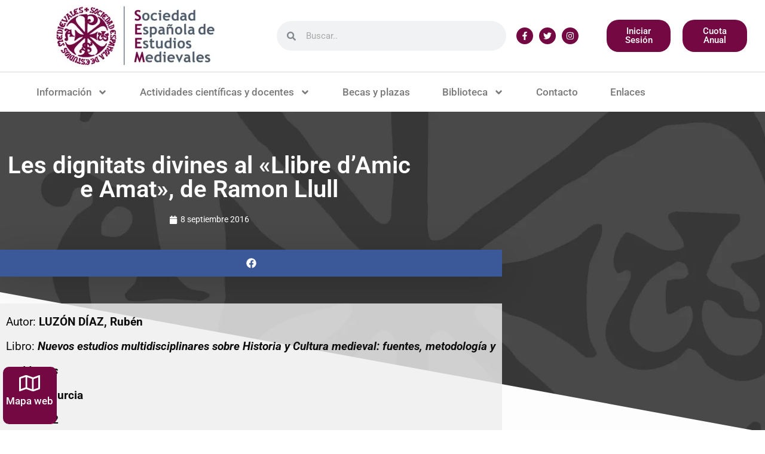

--- FILE ---
content_type: text/html; charset=UTF-8
request_url: https://medievalistas.es/les-dignitats-divines-al-llibre-d-amic-e-amat-de-ramon-llull/
body_size: 36762
content:
<!DOCTYPE html>
<html lang="es" prefix="og: https://ogp.me/ns#">
<head>
	<meta charset="UTF-8">
	<script id="cookieyes" type="text/javascript" src="https://cdn-cookieyes.com/client_data/d67ea642f4026634cd6b5c87/script.js"></script><script type="text/javascript">window.pc_lb_classes = [".pc_lb_trig_560"]; window.pc_ready_lb = [];</script>
<meta name="viewport" content="width=device-width, initial-scale=1">
<!-- Optimización para motores de búsqueda de Rank Math -  https://rankmath.com/ -->
<title>Les dignitats divines al &quot;Llibre d&#039;Amic e Amat&quot;, de Ramon Llull - Sociedad Española de Estudios Medievales</title>
<meta name="description" content="DESCARGAR"/>
<meta name="robots" content="index, follow, max-snippet:-1, max-video-preview:-1, max-image-preview:large"/>
<link rel="canonical" href="https://medievalistas.es/les-dignitats-divines-al-llibre-d-amic-e-amat-de-ramon-llull/" />
<meta property="og:locale" content="es_ES" />
<meta property="og:type" content="article" />
<meta property="og:title" content="Les dignitats divines al &quot;Llibre d&#039;Amic e Amat&quot;, de Ramon Llull - Sociedad Española de Estudios Medievales" />
<meta property="og:description" content="DESCARGAR" />
<meta property="og:url" content="https://medievalistas.es/les-dignitats-divines-al-llibre-d-amic-e-amat-de-ramon-llull/" />
<meta property="og:site_name" content="Sociedad Española de Estudios Medievales" />
<meta property="article:section" content="Autores" />
<meta property="og:updated_time" content="2021-03-14T22:59:41+01:00" />
<meta property="article:published_time" content="2016-09-08T18:11:27+02:00" />
<meta property="article:modified_time" content="2021-03-14T22:59:41+01:00" />
<meta name="twitter:card" content="summary_large_image" />
<meta name="twitter:title" content="Les dignitats divines al &quot;Llibre d&#039;Amic e Amat&quot;, de Ramon Llull - Sociedad Española de Estudios Medievales" />
<meta name="twitter:description" content="DESCARGAR" />
<meta name="twitter:label1" content="Escrito por" />
<meta name="twitter:data1" content="seem" />
<meta name="twitter:label2" content="Tiempo de lectura" />
<meta name="twitter:data2" content="Menos de un minuto" />
<script type="application/ld+json" class="rank-math-schema">{"@context":"https://schema.org","@graph":[{"@type":"Organization","@id":"https://medievalistas.es/#organization","name":"Sociedad Espa\u00f1ola de Estudios Medievales","url":"https://medievalistas.es","logo":{"@type":"ImageObject","@id":"https://medievalistas.es/#logo","url":"https://medievalistas.es/wp-content/uploads/2018/10/logo_seem.png","contentUrl":"https://medievalistas.es/wp-content/uploads/2018/10/logo_seem.png","caption":"Sociedad Espa\u00f1ola de Estudios Medievales","inLanguage":"es","width":"265","height":"100"}},{"@type":"WebSite","@id":"https://medievalistas.es/#website","url":"https://medievalistas.es","name":"Sociedad Espa\u00f1ola de Estudios Medievales","publisher":{"@id":"https://medievalistas.es/#organization"},"inLanguage":"es"},{"@type":"WebPage","@id":"https://medievalistas.es/les-dignitats-divines-al-llibre-d-amic-e-amat-de-ramon-llull/#webpage","url":"https://medievalistas.es/les-dignitats-divines-al-llibre-d-amic-e-amat-de-ramon-llull/","name":"Les dignitats divines al &quot;Llibre d&#039;Amic e Amat&quot;, de Ramon Llull - Sociedad Espa\u00f1ola de Estudios Medievales","datePublished":"2016-09-08T18:11:27+02:00","dateModified":"2021-03-14T22:59:41+01:00","isPartOf":{"@id":"https://medievalistas.es/#website"},"inLanguage":"es"},{"@type":"Person","@id":"https://medievalistas.es/author/seem/","name":"seem","url":"https://medievalistas.es/author/seem/","image":{"@type":"ImageObject","@id":"https://secure.gravatar.com/avatar/cc6b5ae5e457c900360020f4f7f36a61646ee4406271a150fe40b245dba2053e?s=96&amp;d=mm&amp;r=g","url":"https://secure.gravatar.com/avatar/cc6b5ae5e457c900360020f4f7f36a61646ee4406271a150fe40b245dba2053e?s=96&amp;d=mm&amp;r=g","caption":"seem","inLanguage":"es"},"worksFor":{"@id":"https://medievalistas.es/#organization"}},{"@type":"BlogPosting","headline":"Les dignitats divines al &quot;Llibre d&#039;Amic e Amat&quot;, de Ramon Llull - Sociedad Espa\u00f1ola de","datePublished":"2016-09-08T18:11:27+02:00","dateModified":"2021-03-14T22:59:41+01:00","articleSection":"Autores, LUZ\u00d3N D\u00cdAZ, Rub\u00e9n","author":{"@id":"https://medievalistas.es/author/seem/","name":"seem"},"publisher":{"@id":"https://medievalistas.es/#organization"},"description":"DESCARGAR","name":"Les dignitats divines al &quot;Llibre d&#039;Amic e Amat&quot;, de Ramon Llull - Sociedad Espa\u00f1ola de","@id":"https://medievalistas.es/les-dignitats-divines-al-llibre-d-amic-e-amat-de-ramon-llull/#richSnippet","isPartOf":{"@id":"https://medievalistas.es/les-dignitats-divines-al-llibre-d-amic-e-amat-de-ramon-llull/#webpage"},"inLanguage":"es","mainEntityOfPage":{"@id":"https://medievalistas.es/les-dignitats-divines-al-llibre-d-amic-e-amat-de-ramon-llull/#webpage"}}]}</script>
<!-- /Plugin Rank Math WordPress SEO -->

<link rel="alternate" type="application/rss+xml" title="Sociedad Española de Estudios Medievales &raquo; Feed" href="https://medievalistas.es/feed/" />
<link rel="alternate" type="application/rss+xml" title="Sociedad Española de Estudios Medievales &raquo; Feed de los comentarios" href="https://medievalistas.es/comments/feed/" />
<script type="text/javascript">(function() {"use strict";const vps = JSON.parse(`["pc"]`),admin_url = `https://medievalistas.es/wp-admin/`;window.dike_plc=(i,d,e=!1)=>{const n=i+"-*";return-1!==vps.indexOf(d)||void 0!==window.dike_tvb&&(-1!==window.dike_tvb.indexOf(d)||-1!==window.dike_tvb.indexOf(n))||(e&&(window.location.href=admin_url+"index.php?page=dike_wpd&author="+i+"&failed_lic_check="+i+"-"+d),!1)};})();</script><link rel="alternate" type="application/rss+xml" title="Sociedad Española de Estudios Medievales &raquo; Comentario Les dignitats divines al «Llibre d&#8217;Amic e Amat», de Ramon Llull del feed" href="https://medievalistas.es/les-dignitats-divines-al-llibre-d-amic-e-amat-de-ramon-llull/feed/" />
<link rel="alternate" title="oEmbed (JSON)" type="application/json+oembed" href="https://medievalistas.es/wp-json/oembed/1.0/embed?url=https%3A%2F%2Fmedievalistas.es%2Fles-dignitats-divines-al-llibre-d-amic-e-amat-de-ramon-llull%2F" />
<link rel="alternate" title="oEmbed (XML)" type="text/xml+oembed" href="https://medievalistas.es/wp-json/oembed/1.0/embed?url=https%3A%2F%2Fmedievalistas.es%2Fles-dignitats-divines-al-llibre-d-amic-e-amat-de-ramon-llull%2F&#038;format=xml" />
<style id='wp-img-auto-sizes-contain-inline-css'>
img:is([sizes=auto i],[sizes^="auto," i]){contain-intrinsic-size:3000px 1500px}
/*# sourceURL=wp-img-auto-sizes-contain-inline-css */
</style>
<style id='wp-emoji-styles-inline-css'>

	img.wp-smiley, img.emoji {
		display: inline !important;
		border: none !important;
		box-shadow: none !important;
		height: 1em !important;
		width: 1em !important;
		margin: 0 0.07em !important;
		vertical-align: -0.1em !important;
		background: none !important;
		padding: 0 !important;
	}
/*# sourceURL=wp-emoji-styles-inline-css */
</style>
<link rel='stylesheet' id='wp-block-library-css' href='https://medievalistas.es/wp-includes/css/dist/block-library/style.min.css?ver=6.9' media='all' />
<style id='classic-theme-styles-inline-css'>
/*! This file is auto-generated */
.wp-block-button__link{color:#fff;background-color:#32373c;border-radius:9999px;box-shadow:none;text-decoration:none;padding:calc(.667em + 2px) calc(1.333em + 2px);font-size:1.125em}.wp-block-file__button{background:#32373c;color:#fff;text-decoration:none}
/*# sourceURL=/wp-includes/css/classic-themes.min.css */
</style>
<style id='woocommerce-gateway-redsys-imagenes-tarjetas-style-inline-css'>
.wp-block-create-block-bloques-redsys{padding:2px}.wp-block-redsys-payment-images{align-items:center;display:flex;flex-wrap:nowrap;justify-content:flex-start}

/*# sourceURL=https://medievalistas.es/wp-content/plugins/woocommerce-gateway-redsys/bloques-redsys/build/style-index.css */
</style>
<style id='global-styles-inline-css'>
:root{--wp--preset--aspect-ratio--square: 1;--wp--preset--aspect-ratio--4-3: 4/3;--wp--preset--aspect-ratio--3-4: 3/4;--wp--preset--aspect-ratio--3-2: 3/2;--wp--preset--aspect-ratio--2-3: 2/3;--wp--preset--aspect-ratio--16-9: 16/9;--wp--preset--aspect-ratio--9-16: 9/16;--wp--preset--color--black: #000000;--wp--preset--color--cyan-bluish-gray: #abb8c3;--wp--preset--color--white: #ffffff;--wp--preset--color--pale-pink: #f78da7;--wp--preset--color--vivid-red: #cf2e2e;--wp--preset--color--luminous-vivid-orange: #ff6900;--wp--preset--color--luminous-vivid-amber: #fcb900;--wp--preset--color--light-green-cyan: #7bdcb5;--wp--preset--color--vivid-green-cyan: #00d084;--wp--preset--color--pale-cyan-blue: #8ed1fc;--wp--preset--color--vivid-cyan-blue: #0693e3;--wp--preset--color--vivid-purple: #9b51e0;--wp--preset--color--contrast: var(--contrast);--wp--preset--color--contrast-2: var(--contrast-2);--wp--preset--color--contrast-3: var(--contrast-3);--wp--preset--color--base: var(--base);--wp--preset--color--base-2: var(--base-2);--wp--preset--color--base-3: var(--base-3);--wp--preset--color--accent: var(--accent);--wp--preset--gradient--vivid-cyan-blue-to-vivid-purple: linear-gradient(135deg,rgb(6,147,227) 0%,rgb(155,81,224) 100%);--wp--preset--gradient--light-green-cyan-to-vivid-green-cyan: linear-gradient(135deg,rgb(122,220,180) 0%,rgb(0,208,130) 100%);--wp--preset--gradient--luminous-vivid-amber-to-luminous-vivid-orange: linear-gradient(135deg,rgb(252,185,0) 0%,rgb(255,105,0) 100%);--wp--preset--gradient--luminous-vivid-orange-to-vivid-red: linear-gradient(135deg,rgb(255,105,0) 0%,rgb(207,46,46) 100%);--wp--preset--gradient--very-light-gray-to-cyan-bluish-gray: linear-gradient(135deg,rgb(238,238,238) 0%,rgb(169,184,195) 100%);--wp--preset--gradient--cool-to-warm-spectrum: linear-gradient(135deg,rgb(74,234,220) 0%,rgb(151,120,209) 20%,rgb(207,42,186) 40%,rgb(238,44,130) 60%,rgb(251,105,98) 80%,rgb(254,248,76) 100%);--wp--preset--gradient--blush-light-purple: linear-gradient(135deg,rgb(255,206,236) 0%,rgb(152,150,240) 100%);--wp--preset--gradient--blush-bordeaux: linear-gradient(135deg,rgb(254,205,165) 0%,rgb(254,45,45) 50%,rgb(107,0,62) 100%);--wp--preset--gradient--luminous-dusk: linear-gradient(135deg,rgb(255,203,112) 0%,rgb(199,81,192) 50%,rgb(65,88,208) 100%);--wp--preset--gradient--pale-ocean: linear-gradient(135deg,rgb(255,245,203) 0%,rgb(182,227,212) 50%,rgb(51,167,181) 100%);--wp--preset--gradient--electric-grass: linear-gradient(135deg,rgb(202,248,128) 0%,rgb(113,206,126) 100%);--wp--preset--gradient--midnight: linear-gradient(135deg,rgb(2,3,129) 0%,rgb(40,116,252) 100%);--wp--preset--font-size--small: 13px;--wp--preset--font-size--medium: 20px;--wp--preset--font-size--large: 36px;--wp--preset--font-size--x-large: 42px;--wp--preset--spacing--20: 0.44rem;--wp--preset--spacing--30: 0.67rem;--wp--preset--spacing--40: 1rem;--wp--preset--spacing--50: 1.5rem;--wp--preset--spacing--60: 2.25rem;--wp--preset--spacing--70: 3.38rem;--wp--preset--spacing--80: 5.06rem;--wp--preset--shadow--natural: 6px 6px 9px rgba(0, 0, 0, 0.2);--wp--preset--shadow--deep: 12px 12px 50px rgba(0, 0, 0, 0.4);--wp--preset--shadow--sharp: 6px 6px 0px rgba(0, 0, 0, 0.2);--wp--preset--shadow--outlined: 6px 6px 0px -3px rgb(255, 255, 255), 6px 6px rgb(0, 0, 0);--wp--preset--shadow--crisp: 6px 6px 0px rgb(0, 0, 0);}:where(.is-layout-flex){gap: 0.5em;}:where(.is-layout-grid){gap: 0.5em;}body .is-layout-flex{display: flex;}.is-layout-flex{flex-wrap: wrap;align-items: center;}.is-layout-flex > :is(*, div){margin: 0;}body .is-layout-grid{display: grid;}.is-layout-grid > :is(*, div){margin: 0;}:where(.wp-block-columns.is-layout-flex){gap: 2em;}:where(.wp-block-columns.is-layout-grid){gap: 2em;}:where(.wp-block-post-template.is-layout-flex){gap: 1.25em;}:where(.wp-block-post-template.is-layout-grid){gap: 1.25em;}.has-black-color{color: var(--wp--preset--color--black) !important;}.has-cyan-bluish-gray-color{color: var(--wp--preset--color--cyan-bluish-gray) !important;}.has-white-color{color: var(--wp--preset--color--white) !important;}.has-pale-pink-color{color: var(--wp--preset--color--pale-pink) !important;}.has-vivid-red-color{color: var(--wp--preset--color--vivid-red) !important;}.has-luminous-vivid-orange-color{color: var(--wp--preset--color--luminous-vivid-orange) !important;}.has-luminous-vivid-amber-color{color: var(--wp--preset--color--luminous-vivid-amber) !important;}.has-light-green-cyan-color{color: var(--wp--preset--color--light-green-cyan) !important;}.has-vivid-green-cyan-color{color: var(--wp--preset--color--vivid-green-cyan) !important;}.has-pale-cyan-blue-color{color: var(--wp--preset--color--pale-cyan-blue) !important;}.has-vivid-cyan-blue-color{color: var(--wp--preset--color--vivid-cyan-blue) !important;}.has-vivid-purple-color{color: var(--wp--preset--color--vivid-purple) !important;}.has-black-background-color{background-color: var(--wp--preset--color--black) !important;}.has-cyan-bluish-gray-background-color{background-color: var(--wp--preset--color--cyan-bluish-gray) !important;}.has-white-background-color{background-color: var(--wp--preset--color--white) !important;}.has-pale-pink-background-color{background-color: var(--wp--preset--color--pale-pink) !important;}.has-vivid-red-background-color{background-color: var(--wp--preset--color--vivid-red) !important;}.has-luminous-vivid-orange-background-color{background-color: var(--wp--preset--color--luminous-vivid-orange) !important;}.has-luminous-vivid-amber-background-color{background-color: var(--wp--preset--color--luminous-vivid-amber) !important;}.has-light-green-cyan-background-color{background-color: var(--wp--preset--color--light-green-cyan) !important;}.has-vivid-green-cyan-background-color{background-color: var(--wp--preset--color--vivid-green-cyan) !important;}.has-pale-cyan-blue-background-color{background-color: var(--wp--preset--color--pale-cyan-blue) !important;}.has-vivid-cyan-blue-background-color{background-color: var(--wp--preset--color--vivid-cyan-blue) !important;}.has-vivid-purple-background-color{background-color: var(--wp--preset--color--vivid-purple) !important;}.has-black-border-color{border-color: var(--wp--preset--color--black) !important;}.has-cyan-bluish-gray-border-color{border-color: var(--wp--preset--color--cyan-bluish-gray) !important;}.has-white-border-color{border-color: var(--wp--preset--color--white) !important;}.has-pale-pink-border-color{border-color: var(--wp--preset--color--pale-pink) !important;}.has-vivid-red-border-color{border-color: var(--wp--preset--color--vivid-red) !important;}.has-luminous-vivid-orange-border-color{border-color: var(--wp--preset--color--luminous-vivid-orange) !important;}.has-luminous-vivid-amber-border-color{border-color: var(--wp--preset--color--luminous-vivid-amber) !important;}.has-light-green-cyan-border-color{border-color: var(--wp--preset--color--light-green-cyan) !important;}.has-vivid-green-cyan-border-color{border-color: var(--wp--preset--color--vivid-green-cyan) !important;}.has-pale-cyan-blue-border-color{border-color: var(--wp--preset--color--pale-cyan-blue) !important;}.has-vivid-cyan-blue-border-color{border-color: var(--wp--preset--color--vivid-cyan-blue) !important;}.has-vivid-purple-border-color{border-color: var(--wp--preset--color--vivid-purple) !important;}.has-vivid-cyan-blue-to-vivid-purple-gradient-background{background: var(--wp--preset--gradient--vivid-cyan-blue-to-vivid-purple) !important;}.has-light-green-cyan-to-vivid-green-cyan-gradient-background{background: var(--wp--preset--gradient--light-green-cyan-to-vivid-green-cyan) !important;}.has-luminous-vivid-amber-to-luminous-vivid-orange-gradient-background{background: var(--wp--preset--gradient--luminous-vivid-amber-to-luminous-vivid-orange) !important;}.has-luminous-vivid-orange-to-vivid-red-gradient-background{background: var(--wp--preset--gradient--luminous-vivid-orange-to-vivid-red) !important;}.has-very-light-gray-to-cyan-bluish-gray-gradient-background{background: var(--wp--preset--gradient--very-light-gray-to-cyan-bluish-gray) !important;}.has-cool-to-warm-spectrum-gradient-background{background: var(--wp--preset--gradient--cool-to-warm-spectrum) !important;}.has-blush-light-purple-gradient-background{background: var(--wp--preset--gradient--blush-light-purple) !important;}.has-blush-bordeaux-gradient-background{background: var(--wp--preset--gradient--blush-bordeaux) !important;}.has-luminous-dusk-gradient-background{background: var(--wp--preset--gradient--luminous-dusk) !important;}.has-pale-ocean-gradient-background{background: var(--wp--preset--gradient--pale-ocean) !important;}.has-electric-grass-gradient-background{background: var(--wp--preset--gradient--electric-grass) !important;}.has-midnight-gradient-background{background: var(--wp--preset--gradient--midnight) !important;}.has-small-font-size{font-size: var(--wp--preset--font-size--small) !important;}.has-medium-font-size{font-size: var(--wp--preset--font-size--medium) !important;}.has-large-font-size{font-size: var(--wp--preset--font-size--large) !important;}.has-x-large-font-size{font-size: var(--wp--preset--font-size--x-large) !important;}
:where(.wp-block-post-template.is-layout-flex){gap: 1.25em;}:where(.wp-block-post-template.is-layout-grid){gap: 1.25em;}
:where(.wp-block-term-template.is-layout-flex){gap: 1.25em;}:where(.wp-block-term-template.is-layout-grid){gap: 1.25em;}
:where(.wp-block-columns.is-layout-flex){gap: 2em;}:where(.wp-block-columns.is-layout-grid){gap: 2em;}
:root :where(.wp-block-pullquote){font-size: 1.5em;line-height: 1.6;}
/*# sourceURL=global-styles-inline-css */
</style>
<link rel='stylesheet' id='woocommerce-layout-css' href='https://medievalistas.es/wp-content/plugins/woocommerce/assets/css/woocommerce-layout.css?ver=10.4.3' media='all' />
<link rel='stylesheet' id='woocommerce-smallscreen-css' href='https://medievalistas.es/wp-content/plugins/woocommerce/assets/css/woocommerce-smallscreen.css?ver=10.4.3' media='only screen and (max-width: 768px)' />
<link rel='stylesheet' id='woocommerce-general-css' href='https://medievalistas.es/wp-content/plugins/woocommerce/assets/css/woocommerce.css?ver=10.4.3' media='all' />
<style id='woocommerce-general-inline-css'>
.woocommerce .page-header-image-single {display: none;}.woocommerce .entry-content,.woocommerce .product .entry-summary {margin-top: 0;}.related.products {clear: both;}.checkout-subscribe-prompt.clear {visibility: visible;height: initial;width: initial;}@media (max-width:768px) {.woocommerce .woocommerce-ordering,.woocommerce-page .woocommerce-ordering {float: none;}.woocommerce .woocommerce-ordering select {max-width: 100%;}.woocommerce ul.products li.product,.woocommerce-page ul.products li.product,.woocommerce-page[class*=columns-] ul.products li.product,.woocommerce[class*=columns-] ul.products li.product {width: 100%;float: none;}}
/*# sourceURL=woocommerce-general-inline-css */
</style>
<style id='woocommerce-inline-inline-css'>
.woocommerce form .form-row .required { visibility: visible; }
/*# sourceURL=woocommerce-inline-inline-css */
</style>
<link rel='stylesheet' id='generate-style-grid-css' href='https://medievalistas.es/wp-content/themes/generatepress/assets/css/unsemantic-grid.min.css?ver=3.6.1' media='all' />
<link rel='stylesheet' id='generate-style-css' href='https://medievalistas.es/wp-content/themes/generatepress/assets/css/style.min.css?ver=3.6.1' media='all' />
<style id='generate-style-inline-css'>
body{background-color:#ffffff;color:#3a3a3a;}a{color:#3a3a3a;}a:hover, a:focus, a:active{color:#000000;}body .grid-container{max-width:1100px;}.wp-block-group__inner-container{max-width:1100px;margin-left:auto;margin-right:auto;}:root{--contrast:#222222;--contrast-2:#575760;--contrast-3:#b2b2be;--base:#f0f0f0;--base-2:#f7f8f9;--base-3:#ffffff;--accent:#1e73be;}:root .has-contrast-color{color:var(--contrast);}:root .has-contrast-background-color{background-color:var(--contrast);}:root .has-contrast-2-color{color:var(--contrast-2);}:root .has-contrast-2-background-color{background-color:var(--contrast-2);}:root .has-contrast-3-color{color:var(--contrast-3);}:root .has-contrast-3-background-color{background-color:var(--contrast-3);}:root .has-base-color{color:var(--base);}:root .has-base-background-color{background-color:var(--base);}:root .has-base-2-color{color:var(--base-2);}:root .has-base-2-background-color{background-color:var(--base-2);}:root .has-base-3-color{color:var(--base-3);}:root .has-base-3-background-color{background-color:var(--base-3);}:root .has-accent-color{color:var(--accent);}:root .has-accent-background-color{background-color:var(--accent);}body, button, input, select, textarea{font-family:-apple-system, system-ui, BlinkMacSystemFont, "Segoe UI", Helvetica, Arial, sans-serif, "Apple Color Emoji", "Segoe UI Emoji", "Segoe UI Symbol";}body{line-height:1.5;}.entry-content > [class*="wp-block-"]:not(:last-child):not(.wp-block-heading){margin-bottom:1.5em;}.main-title{font-size:45px;}.main-navigation .main-nav ul ul li a{font-size:14px;}.sidebar .widget, .footer-widgets .widget{font-size:17px;}h1{font-weight:300;font-size:40px;}h2{font-weight:300;font-size:30px;}h3{font-size:20px;}h4{font-size:inherit;}h5{font-size:inherit;}@media (max-width:768px){.main-title{font-size:30px;}h1{font-size:30px;}h2{font-size:25px;}}.top-bar{background-color:#636363;color:#ffffff;}.top-bar a{color:#ffffff;}.top-bar a:hover{color:#303030;}.site-header{background-color:#ffffff;color:#3a3a3a;}.site-header a{color:#3a3a3a;}.main-title a,.main-title a:hover{color:#222222;}.site-description{color:#757575;}.main-navigation,.main-navigation ul ul{background-color:#222222;}.main-navigation .main-nav ul li a, .main-navigation .menu-toggle, .main-navigation .menu-bar-items{color:#ffffff;}.main-navigation .main-nav ul li:not([class*="current-menu-"]):hover > a, .main-navigation .main-nav ul li:not([class*="current-menu-"]):focus > a, .main-navigation .main-nav ul li.sfHover:not([class*="current-menu-"]) > a, .main-navigation .menu-bar-item:hover > a, .main-navigation .menu-bar-item.sfHover > a{color:#ffffff;background-color:#3f3f3f;}button.menu-toggle:hover,button.menu-toggle:focus,.main-navigation .mobile-bar-items a,.main-navigation .mobile-bar-items a:hover,.main-navigation .mobile-bar-items a:focus{color:#ffffff;}.main-navigation .main-nav ul li[class*="current-menu-"] > a{color:#ffffff;background-color:#3f3f3f;}.navigation-search input[type="search"],.navigation-search input[type="search"]:active, .navigation-search input[type="search"]:focus, .main-navigation .main-nav ul li.search-item.active > a, .main-navigation .menu-bar-items .search-item.active > a{color:#ffffff;background-color:#3f3f3f;}.main-navigation ul ul{background-color:#3f3f3f;}.main-navigation .main-nav ul ul li a{color:#ffffff;}.main-navigation .main-nav ul ul li:not([class*="current-menu-"]):hover > a,.main-navigation .main-nav ul ul li:not([class*="current-menu-"]):focus > a, .main-navigation .main-nav ul ul li.sfHover:not([class*="current-menu-"]) > a{color:#ffffff;background-color:#4f4f4f;}.main-navigation .main-nav ul ul li[class*="current-menu-"] > a{color:#ffffff;background-color:#4f4f4f;}.separate-containers .inside-article, .separate-containers .comments-area, .separate-containers .page-header, .one-container .container, .separate-containers .paging-navigation, .inside-page-header{background-color:#ffffff;}.entry-meta{color:#595959;}.entry-meta a{color:#595959;}.entry-meta a:hover{color:#1e73be;}.sidebar .widget{background-color:#ffffff;}.sidebar .widget .widget-title{color:#000000;}.footer-widgets{background-color:#ffffff;}.footer-widgets .widget-title{color:#000000;}.site-info{color:#ffffff;background-color:#222222;}.site-info a{color:#ffffff;}.site-info a:hover{color:#606060;}.footer-bar .widget_nav_menu .current-menu-item a{color:#606060;}input[type="text"],input[type="email"],input[type="url"],input[type="password"],input[type="search"],input[type="tel"],input[type="number"],textarea,select{color:#666666;background-color:#fafafa;border-color:#cccccc;}input[type="text"]:focus,input[type="email"]:focus,input[type="url"]:focus,input[type="password"]:focus,input[type="search"]:focus,input[type="tel"]:focus,input[type="number"]:focus,textarea:focus,select:focus{color:#666666;background-color:#ffffff;border-color:#bfbfbf;}button,html input[type="button"],input[type="reset"],input[type="submit"],a.button,a.wp-block-button__link:not(.has-background){color:#ffffff;background-color:#666666;}button:hover,html input[type="button"]:hover,input[type="reset"]:hover,input[type="submit"]:hover,a.button:hover,button:focus,html input[type="button"]:focus,input[type="reset"]:focus,input[type="submit"]:focus,a.button:focus,a.wp-block-button__link:not(.has-background):active,a.wp-block-button__link:not(.has-background):focus,a.wp-block-button__link:not(.has-background):hover{color:#ffffff;background-color:#3f3f3f;}a.generate-back-to-top{background-color:rgba( 0,0,0,0.4 );color:#ffffff;}a.generate-back-to-top:hover,a.generate-back-to-top:focus{background-color:rgba( 0,0,0,0.6 );color:#ffffff;}:root{--gp-search-modal-bg-color:var(--base-3);--gp-search-modal-text-color:var(--contrast);--gp-search-modal-overlay-bg-color:rgba(0,0,0,0.2);}@media (max-width:768px){.main-navigation .menu-bar-item:hover > a, .main-navigation .menu-bar-item.sfHover > a{background:none;color:#ffffff;}}.inside-top-bar{padding:10px;}.inside-header{padding:40px;}.site-main .wp-block-group__inner-container{padding:40px;}.entry-content .alignwide, body:not(.no-sidebar) .entry-content .alignfull{margin-left:-40px;width:calc(100% + 80px);max-width:calc(100% + 80px);}.rtl .menu-item-has-children .dropdown-menu-toggle{padding-left:20px;}.rtl .main-navigation .main-nav ul li.menu-item-has-children > a{padding-right:20px;}.site-info{padding:20px;}@media (max-width:768px){.separate-containers .inside-article, .separate-containers .comments-area, .separate-containers .page-header, .separate-containers .paging-navigation, .one-container .site-content, .inside-page-header{padding:30px;}.site-main .wp-block-group__inner-container{padding:30px;}.site-info{padding-right:10px;padding-left:10px;}.entry-content .alignwide, body:not(.no-sidebar) .entry-content .alignfull{margin-left:-30px;width:calc(100% + 60px);max-width:calc(100% + 60px);}}.one-container .sidebar .widget{padding:0px;}/* End cached CSS */@media (max-width:768px){.main-navigation .menu-toggle,.main-navigation .mobile-bar-items,.sidebar-nav-mobile:not(#sticky-placeholder){display:block;}.main-navigation ul,.gen-sidebar-nav{display:none;}[class*="nav-float-"] .site-header .inside-header > *{float:none;clear:both;}}
/*# sourceURL=generate-style-inline-css */
</style>
<link rel='stylesheet' id='generate-mobile-style-css' href='https://medievalistas.es/wp-content/themes/generatepress/assets/css/mobile.min.css?ver=3.6.1' media='all' />
<link rel='stylesheet' id='generate-font-icons-css' href='https://medievalistas.es/wp-content/themes/generatepress/assets/css/components/font-icons.min.css?ver=3.6.1' media='all' />
<link rel='stylesheet' id='elementor-frontend-css' href='https://medievalistas.es/wp-content/plugins/elementor/assets/css/frontend.min.css?ver=3.34.1' media='all' />
<style id='elementor-frontend-inline-css'>
.elementor-kit-9634{--e-global-color-primary:#6EC1E4;--e-global-color-secondary:#54595F;--e-global-color-text:#7A7A7A;--e-global-color-accent:#61CE70;--e-global-color-7a35f9fb:#4054B2;--e-global-color-640a8419:#23A455;--e-global-color-7321e866:#000;--e-global-color-224661b4:#FFF;--e-global-color-df25cef:#730843;--e-global-typography-primary-font-family:"Roboto";--e-global-typography-primary-font-weight:600;--e-global-typography-secondary-font-family:"Roboto Slab";--e-global-typography-secondary-font-weight:400;--e-global-typography-text-font-family:"Roboto";--e-global-typography-text-font-weight:400;--e-global-typography-accent-font-family:"Roboto";--e-global-typography-accent-font-weight:500;}.elementor-kit-9634 e-page-transition{background-color:#FFBC7D;}.elementor-section.elementor-section-boxed > .elementor-container{max-width:1140px;}.e-con{--container-max-width:1140px;}.elementor-widget:not(:last-child){--kit-widget-spacing:20px;}.elementor-element{--widgets-spacing:20px 20px;--widgets-spacing-row:20px;--widgets-spacing-column:20px;}{}h1.entry-title{display:var(--page-title-display);}@media(max-width:1024px){.elementor-section.elementor-section-boxed > .elementor-container{max-width:1024px;}.e-con{--container-max-width:1024px;}}@media(max-width:767px){.elementor-section.elementor-section-boxed > .elementor-container{max-width:767px;}.e-con{--container-max-width:767px;}}
.elementor-3058 .elementor-element.elementor-element-598fbf9b > .elementor-container > .elementor-column > .elementor-widget-wrap{align-content:center;align-items:center;}.elementor-3058 .elementor-element.elementor-element-598fbf9b:not(.elementor-motion-effects-element-type-background), .elementor-3058 .elementor-element.elementor-element-598fbf9b > .elementor-motion-effects-container > .elementor-motion-effects-layer{background-color:#ffffff;}.elementor-3058 .elementor-element.elementor-element-598fbf9b{border-style:solid;border-width:0px 0px 1px 0px;border-color:#d6d6d6;transition:background 0.3s, border 0.3s, border-radius 0.3s, box-shadow 0.3s;padding:10px 20px 10px 20px;}.elementor-3058 .elementor-element.elementor-element-598fbf9b > .elementor-background-overlay{transition:background 0.3s, border-radius 0.3s, opacity 0.3s;}.elementor-3058 .elementor-element.elementor-element-d0198f0 > .elementor-element-populated{margin:0px 0px 0px 0px;--e-column-margin-right:0px;--e-column-margin-left:0px;padding:0px 0px 0px 0px;}.elementor-widget-theme-site-logo .widget-image-caption{color:var( --e-global-color-text );font-family:var( --e-global-typography-text-font-family ), Sans-serif;font-weight:var( --e-global-typography-text-font-weight );}.elementor-3058 .elementor-element.elementor-element-7e218ce{margin:0px 0px calc(var(--kit-widget-spacing, 0px) + 0px) 0px;padding:0px 0px 0px 0px;}.elementor-3058 .elementor-element.elementor-element-5d9dc277 > .elementor-element-populated{margin:0px 0px 0px 0px;--e-column-margin-right:0px;--e-column-margin-left:0px;padding:0px 0px 0px 30px;}.elementor-widget-search-form input[type="search"].elementor-search-form__input{font-family:var( --e-global-typography-text-font-family ), Sans-serif;font-weight:var( --e-global-typography-text-font-weight );}.elementor-widget-search-form .elementor-search-form__input,
					.elementor-widget-search-form .elementor-search-form__icon,
					.elementor-widget-search-form .elementor-lightbox .dialog-lightbox-close-button,
					.elementor-widget-search-form .elementor-lightbox .dialog-lightbox-close-button:hover,
					.elementor-widget-search-form.elementor-search-form--skin-full_screen input[type="search"].elementor-search-form__input{color:var( --e-global-color-text );fill:var( --e-global-color-text );}.elementor-widget-search-form .elementor-search-form__submit{font-family:var( --e-global-typography-text-font-family ), Sans-serif;font-weight:var( --e-global-typography-text-font-weight );background-color:var( --e-global-color-secondary );}.elementor-3058 .elementor-element.elementor-element-305a013{margin:0px 0px calc(var(--kit-widget-spacing, 0px) + 0px) 0px;padding:0px 0px 0px 0px;}.elementor-3058 .elementor-element.elementor-element-305a013 .elementor-search-form__container{min-height:50px;}.elementor-3058 .elementor-element.elementor-element-305a013 .elementor-search-form__submit{min-width:50px;}body:not(.rtl) .elementor-3058 .elementor-element.elementor-element-305a013 .elementor-search-form__icon{padding-left:calc(50px / 3);}body.rtl .elementor-3058 .elementor-element.elementor-element-305a013 .elementor-search-form__icon{padding-right:calc(50px / 3);}.elementor-3058 .elementor-element.elementor-element-305a013 .elementor-search-form__input, .elementor-3058 .elementor-element.elementor-element-305a013.elementor-search-form--button-type-text .elementor-search-form__submit{padding-left:calc(50px / 3);padding-right:calc(50px / 3);}.elementor-3058 .elementor-element.elementor-element-305a013:not(.elementor-search-form--skin-full_screen) .elementor-search-form__container{border-radius:25px;}.elementor-3058 .elementor-element.elementor-element-305a013.elementor-search-form--skin-full_screen input[type="search"].elementor-search-form__input{border-radius:25px;}.elementor-3058 .elementor-element.elementor-element-5c8bdc05 > .elementor-element-populated{margin:0px 0px 0px 0px;--e-column-margin-right:0px;--e-column-margin-left:0px;padding:0px 0px 0px 0px;}.elementor-3058 .elementor-element.elementor-element-438f4e28{margin-top:0px;margin-bottom:0px;padding:0px 0px 0px 0px;}.elementor-bc-flex-widget .elementor-3058 .elementor-element.elementor-element-5abbbec.elementor-column .elementor-widget-wrap{align-items:center;}.elementor-3058 .elementor-element.elementor-element-5abbbec.elementor-column.elementor-element[data-element_type="column"] > .elementor-widget-wrap.elementor-element-populated{align-content:center;align-items:center;}.elementor-3058 .elementor-element.elementor-element-5abbbec > .elementor-element-populated{margin:0px 0px 0px 0px;--e-column-margin-right:0px;--e-column-margin-left:0px;padding:0px 0px 0px 0px;}.elementor-3058 .elementor-element.elementor-element-28bdebc{--grid-template-columns:repeat(0, auto);text-align:center;margin:0px 0px calc(var(--kit-widget-spacing, 0px) + 0px) 0px;padding:0px 20px 0px 0px;--icon-size:14px;--grid-column-gap:5px;--grid-row-gap:0px;}.elementor-3058 .elementor-element.elementor-element-28bdebc .elementor-social-icon{background-color:#730843;}.elementor-3058 .elementor-element.elementor-element-28bdebc .elementor-icon{border-radius:20px 20px 20px 20px;}.elementor-3058 .elementor-element.elementor-element-28bdebc .elementor-social-icon:hover{background-color:#1E1D1D;}.elementor-widget-button .elementor-button{background-color:var( --e-global-color-accent );font-family:var( --e-global-typography-accent-font-family ), Sans-serif;font-weight:var( --e-global-typography-accent-font-weight );}.elementor-3058 .elementor-element.elementor-element-3091f46d .elementor-button{background-color:#730843;fill:#ffffff;color:#ffffff;border-radius:20px 20px 20px 20px;}.elementor-3058 .elementor-element.elementor-element-3091f46d .elementor-button:hover, .elementor-3058 .elementor-element.elementor-element-3091f46d .elementor-button:focus{background-color:rgba(115,8,67,0.84);}.elementor-3058 .elementor-element.elementor-element-3091f46d{margin:0px 0px calc(var(--kit-widget-spacing, 0px) + 0px) 0px;padding:0px 0px 0px 0px;}.elementor-3058 .elementor-element.elementor-element-8a8f7df .elementor-button{background-color:#730843;fill:#ffffff;color:#ffffff;border-radius:20px 20px 20px 20px;}.elementor-3058 .elementor-element.elementor-element-8a8f7df .elementor-button:hover, .elementor-3058 .elementor-element.elementor-element-8a8f7df .elementor-button:focus{background-color:rgba(115,8,67,0.84);}.elementor-3058 .elementor-element.elementor-element-8a8f7df{margin:0px 0px calc(var(--kit-widget-spacing, 0px) + 0px) 0px;padding:0px 0px 0px 0px;}.elementor-3058 .elementor-element.elementor-element-674076a:not(.elementor-motion-effects-element-type-background), .elementor-3058 .elementor-element.elementor-element-674076a > .elementor-motion-effects-container > .elementor-motion-effects-layer{background-color:#ffffff;}.elementor-3058 .elementor-element.elementor-element-674076a{transition:background 0.3s, border 0.3s, border-radius 0.3s, box-shadow 0.3s;}.elementor-3058 .elementor-element.elementor-element-674076a > .elementor-background-overlay{transition:background 0.3s, border-radius 0.3s, opacity 0.3s;}.elementor-widget-nav-menu .elementor-nav-menu .elementor-item{font-family:var( --e-global-typography-primary-font-family ), Sans-serif;font-weight:var( --e-global-typography-primary-font-weight );}.elementor-widget-nav-menu .elementor-nav-menu--main .elementor-item{color:var( --e-global-color-text );fill:var( --e-global-color-text );}.elementor-widget-nav-menu .elementor-nav-menu--main .elementor-item:hover,
					.elementor-widget-nav-menu .elementor-nav-menu--main .elementor-item.elementor-item-active,
					.elementor-widget-nav-menu .elementor-nav-menu--main .elementor-item.highlighted,
					.elementor-widget-nav-menu .elementor-nav-menu--main .elementor-item:focus{color:var( --e-global-color-accent );fill:var( --e-global-color-accent );}.elementor-widget-nav-menu .elementor-nav-menu--main:not(.e--pointer-framed) .elementor-item:before,
					.elementor-widget-nav-menu .elementor-nav-menu--main:not(.e--pointer-framed) .elementor-item:after{background-color:var( --e-global-color-accent );}.elementor-widget-nav-menu .e--pointer-framed .elementor-item:before,
					.elementor-widget-nav-menu .e--pointer-framed .elementor-item:after{border-color:var( --e-global-color-accent );}.elementor-widget-nav-menu{--e-nav-menu-divider-color:var( --e-global-color-text );}.elementor-widget-nav-menu .elementor-nav-menu--dropdown .elementor-item, .elementor-widget-nav-menu .elementor-nav-menu--dropdown  .elementor-sub-item{font-family:var( --e-global-typography-accent-font-family ), Sans-serif;font-weight:var( --e-global-typography-accent-font-weight );}.elementor-3058 .elementor-element.elementor-element-f77755f{margin:0px -23px calc(var(--kit-widget-spacing, 0px) + 0px) 0px;padding:0px 0px 0px 0px;}.elementor-3058 .elementor-element.elementor-element-f77755f .elementor-menu-toggle{margin:0 auto;background-color:#0c0c0c;}.elementor-3058 .elementor-element.elementor-element-f77755f .elementor-nav-menu .elementor-item{font-size:17px;font-weight:500;}.elementor-3058 .elementor-element.elementor-element-f77755f .elementor-nav-menu--main .elementor-item{color:#7A7A7A;fill:#7A7A7A;padding-left:27px;padding-right:27px;}.elementor-3058 .elementor-element.elementor-element-f77755f .elementor-nav-menu--main .elementor-item:hover,
					.elementor-3058 .elementor-element.elementor-element-f77755f .elementor-nav-menu--main .elementor-item.elementor-item-active,
					.elementor-3058 .elementor-element.elementor-element-f77755f .elementor-nav-menu--main .elementor-item.highlighted,
					.elementor-3058 .elementor-element.elementor-element-f77755f .elementor-nav-menu--main .elementor-item:focus{color:var( --e-global-color-df25cef );fill:var( --e-global-color-df25cef );}.elementor-3058 .elementor-element.elementor-element-f77755f .elementor-nav-menu--main .elementor-item.elementor-item-active{color:#730843;}.elementor-3058 .elementor-element.elementor-element-f77755f .elementor-nav-menu--dropdown a, .elementor-3058 .elementor-element.elementor-element-f77755f .elementor-menu-toggle{color:#ffffff;fill:#ffffff;}.elementor-3058 .elementor-element.elementor-element-f77755f .elementor-nav-menu--dropdown{background-color:#730843;}.elementor-3058 .elementor-element.elementor-element-f77755f .elementor-nav-menu--dropdown a:hover,
					.elementor-3058 .elementor-element.elementor-element-f77755f .elementor-nav-menu--dropdown a:focus,
					.elementor-3058 .elementor-element.elementor-element-f77755f .elementor-nav-menu--dropdown a.elementor-item-active,
					.elementor-3058 .elementor-element.elementor-element-f77755f .elementor-nav-menu--dropdown a.highlighted,
					.elementor-3058 .elementor-element.elementor-element-f77755f .elementor-menu-toggle:hover,
					.elementor-3058 .elementor-element.elementor-element-f77755f .elementor-menu-toggle:focus{color:var( --e-global-color-df25cef );}.elementor-3058 .elementor-element.elementor-element-f77755f .elementor-nav-menu--dropdown a:hover,
					.elementor-3058 .elementor-element.elementor-element-f77755f .elementor-nav-menu--dropdown a:focus,
					.elementor-3058 .elementor-element.elementor-element-f77755f .elementor-nav-menu--dropdown a.elementor-item-active,
					.elementor-3058 .elementor-element.elementor-element-f77755f .elementor-nav-menu--dropdown a.highlighted{background-color:#F1F1F1;}.elementor-3058 .elementor-element.elementor-element-f77755f .elementor-nav-menu--dropdown a.elementor-item-active{color:var( --e-global-color-df25cef );background-color:#F1F1F1;}.elementor-3058 .elementor-element.elementor-element-f77755f .elementor-nav-menu--dropdown .elementor-item, .elementor-3058 .elementor-element.elementor-element-f77755f .elementor-nav-menu--dropdown  .elementor-sub-item{font-family:"Montserrat", Sans-serif;}.elementor-3058 .elementor-element.elementor-element-f77755f div.elementor-menu-toggle{color:#FFFFFF;}.elementor-3058 .elementor-element.elementor-element-f77755f div.elementor-menu-toggle svg{fill:#FFFFFF;}.elementor-3058 .elementor-element.elementor-element-f77755f div.elementor-menu-toggle:hover, .elementor-3058 .elementor-element.elementor-element-f77755f div.elementor-menu-toggle:focus{color:#FFFFFF;}.elementor-3058 .elementor-element.elementor-element-f77755f div.elementor-menu-toggle:hover svg, .elementor-3058 .elementor-element.elementor-element-f77755f div.elementor-menu-toggle:focus svg{fill:#FFFFFF;}.elementor-3058 .elementor-element.elementor-element-f77755f .elementor-menu-toggle:hover, .elementor-3058 .elementor-element.elementor-element-f77755f .elementor-menu-toggle:focus{background-color:#730843;}.elementor-theme-builder-content-area{height:400px;}.elementor-location-header:before, .elementor-location-footer:before{content:"";display:table;clear:both;}@media(min-width:768px){.elementor-3058 .elementor-element.elementor-element-5abbbec{width:38.388%;}.elementor-3058 .elementor-element.elementor-element-d38033f{width:30.608%;}.elementor-3058 .elementor-element.elementor-element-72379e2{width:31%;}}@media(max-width:1024px){.elementor-3058 .elementor-element.elementor-element-598fbf9b{padding:20px 20px 20px 20px;}.elementor-3058 .elementor-element.elementor-element-5abbbec > .elementor-element-populated{padding:0px 0px 0px 6px;}}@media(max-width:767px){.elementor-3058 .elementor-element.elementor-element-598fbf9b{padding:5px 5px 5px 5px;}.elementor-3058 .elementor-element.elementor-element-d0198f0{width:50%;}.elementor-3058 .elementor-element.elementor-element-5d9dc277{width:50%;}.elementor-3058 .elementor-element.elementor-element-5c8bdc05{width:100%;}.elementor-3058 .elementor-element.elementor-element-5abbbec{width:11%;}.elementor-3058 .elementor-element.elementor-element-5abbbec > .elementor-element-populated{margin:0px 0px 0px -2px;--e-column-margin-right:0px;--e-column-margin-left:-2px;padding:15px 0px 10px 0px;}.elementor-3058 .elementor-element.elementor-element-28bdebc{margin:0px 0px calc(var(--kit-widget-spacing, 0px) + 0px) 0px;padding:0px 0px 0px 0px;--icon-size:17px;}.elementor-3058 .elementor-element.elementor-element-d38033f{width:50%;}.elementor-3058 .elementor-element.elementor-element-d38033f > .elementor-element-populated{margin:0px 0px 0px 0px;--e-column-margin-right:0px;--e-column-margin-left:0px;padding:15px 0px 10px 10px;}.elementor-3058 .elementor-element.elementor-element-3091f46d .elementor-button{font-size:13px;}.elementor-3058 .elementor-element.elementor-element-72379e2{width:50%;}.elementor-3058 .elementor-element.elementor-element-72379e2 > .elementor-element-populated{margin:0px 0px 0px 0px;--e-column-margin-right:0px;--e-column-margin-left:0px;padding:15px 0px 10px 0px;}.elementor-3058 .elementor-element.elementor-element-8a8f7df{margin:0px 0px calc(var(--kit-widget-spacing, 0px) + 0px) 0px;}.elementor-3058 .elementor-element.elementor-element-8a8f7df .elementor-button{font-size:13px;}.elementor-3058 .elementor-element.elementor-element-f77755f{margin:0px 0px calc(var(--kit-widget-spacing, 0px) + 0px) 0px;}.elementor-3058 .elementor-element.elementor-element-f77755f .elementor-nav-menu--main > .elementor-nav-menu > li > .elementor-nav-menu--dropdown, .elementor-3058 .elementor-element.elementor-element-f77755f .elementor-nav-menu__container.elementor-nav-menu--dropdown{margin-top:14px !important;}}@media(max-width:1024px) and (min-width:768px){.elementor-3058 .elementor-element.elementor-element-d0198f0{width:20%;}.elementor-3058 .elementor-element.elementor-element-5d9dc277{width:29%;}.elementor-3058 .elementor-element.elementor-element-5c8bdc05{width:50%;}.elementor-3058 .elementor-element.elementor-element-5abbbec{width:12%;}.elementor-3058 .elementor-element.elementor-element-d38033f{width:45%;}.elementor-3058 .elementor-element.elementor-element-72379e2{width:43%;}}
.elementor-2504 .elementor-element.elementor-element-e1ed366 > .elementor-container > .elementor-column > .elementor-widget-wrap{align-content:center;align-items:center;}.elementor-2504 .elementor-element.elementor-element-e1ed366{margin-top:0%;margin-bottom:2%;}.elementor-widget-image .widget-image-caption{color:var( --e-global-color-text );font-family:var( --e-global-typography-text-font-family ), Sans-serif;font-weight:var( --e-global-typography-text-font-weight );}.elementor-2504 .elementor-element.elementor-element-6cb5e2b{text-align:center;}.elementor-2504 .elementor-element.elementor-element-6cb5e2b img{width:70%;}.elementor-2504 .elementor-element.elementor-element-1d02c7d{background-color:#ffffff;margin:0px 0px calc(var(--kit-widget-spacing, 0px) + 0px) 0px;padding:20px 0px 20px 0px;text-align:center;}.elementor-2504 .elementor-element.elementor-element-3d72fa1{text-align:center;}.elementor-2504 .elementor-element.elementor-element-3d72fa1 img{width:37%;}.elementor-2504 .elementor-element.elementor-element-c115d3d:not(.elementor-motion-effects-element-type-background), .elementor-2504 .elementor-element.elementor-element-c115d3d > .elementor-motion-effects-container > .elementor-motion-effects-layer{background-color:#8a3061;}.elementor-2504 .elementor-element.elementor-element-c115d3d{transition:background 0.3s, border 0.3s, border-radius 0.3s, box-shadow 0.3s;padding:2% 0% 3% 0%;}.elementor-2504 .elementor-element.elementor-element-c115d3d > .elementor-background-overlay{transition:background 0.3s, border-radius 0.3s, opacity 0.3s;}.elementor-2504 .elementor-element.elementor-element-c115d3d > .elementor-shape-top svg{height:45px;}.elementor-2504 .elementor-element.elementor-element-cd9b5b2{--grid-template-columns:repeat(0, auto);text-align:center;margin:0px 0px calc(var(--kit-widget-spacing, 0px) + 0px) 0px;padding:0px 20px 0px 0px;--icon-size:18px;--grid-column-gap:5px;--grid-row-gap:0px;}.elementor-2504 .elementor-element.elementor-element-cd9b5b2 .elementor-social-icon{background-color:#FFFFFF;}.elementor-2504 .elementor-element.elementor-element-cd9b5b2 .elementor-social-icon i{color:#730843;}.elementor-2504 .elementor-element.elementor-element-cd9b5b2 .elementor-social-icon svg{fill:#730843;}.elementor-2504 .elementor-element.elementor-element-cd9b5b2 .elementor-icon{border-radius:20px 20px 20px 20px;}.elementor-2504 .elementor-element.elementor-element-cd9b5b2 .elementor-social-icon:hover{background-color:#730843;}.elementor-2504 .elementor-element.elementor-element-cd9b5b2 .elementor-social-icon:hover i{color:#FFFFFF;}.elementor-2504 .elementor-element.elementor-element-cd9b5b2 .elementor-social-icon:hover svg{fill:#FFFFFF;}.elementor-widget-text-editor{font-family:var( --e-global-typography-text-font-family ), Sans-serif;font-weight:var( --e-global-typography-text-font-weight );color:var( --e-global-color-text );}.elementor-widget-text-editor.elementor-drop-cap-view-stacked .elementor-drop-cap{background-color:var( --e-global-color-primary );}.elementor-widget-text-editor.elementor-drop-cap-view-framed .elementor-drop-cap, .elementor-widget-text-editor.elementor-drop-cap-view-default .elementor-drop-cap{color:var( --e-global-color-primary );border-color:var( --e-global-color-primary );}.elementor-2504 .elementor-element.elementor-element-9e32c31{margin:0px 0px calc(var(--kit-widget-spacing, 0px) + -22px) 0px;text-align:center;font-family:"Roboto", Sans-serif;font-weight:400;color:#ffffff;}.elementor-2504 .elementor-element.elementor-element-e0fa8e7{margin:0px 0px calc(var(--kit-widget-spacing, 0px) + 0px) 0px;padding:0px 0px 0px 0px;text-align:center;font-family:"Roboto", Sans-serif;font-weight:400;color:#ffffff;}.elementor-2504 .elementor-element.elementor-element-4f2b3c1{margin-top:0px;margin-bottom:0px;padding:0px 0px 0px 0px;}.elementor-2504 .elementor-element.elementor-element-7c60958 > .elementor-element-populated{margin:0px 0px 0px 0px;--e-column-margin-right:0px;--e-column-margin-left:0px;padding:0px 0px 0px 0px;}.elementor-widget-icon-box.elementor-view-stacked .elementor-icon{background-color:var( --e-global-color-primary );}.elementor-widget-icon-box.elementor-view-framed .elementor-icon, .elementor-widget-icon-box.elementor-view-default .elementor-icon{fill:var( --e-global-color-primary );color:var( --e-global-color-primary );border-color:var( --e-global-color-primary );}.elementor-widget-icon-box .elementor-icon-box-title, .elementor-widget-icon-box .elementor-icon-box-title a{font-family:var( --e-global-typography-primary-font-family ), Sans-serif;font-weight:var( --e-global-typography-primary-font-weight );}.elementor-widget-icon-box .elementor-icon-box-title{color:var( --e-global-color-primary );}.elementor-widget-icon-box:has(:hover) .elementor-icon-box-title,
					 .elementor-widget-icon-box:has(:focus) .elementor-icon-box-title{color:var( --e-global-color-primary );}.elementor-widget-icon-box .elementor-icon-box-description{font-family:var( --e-global-typography-text-font-family ), Sans-serif;font-weight:var( --e-global-typography-text-font-weight );color:var( --e-global-color-text );}.elementor-2504 .elementor-element.elementor-element-4fdfd51{width:var( --container-widget-width, 7% );max-width:7%;background-color:#730843;margin:0px 0px calc(var(--kit-widget-spacing, 0px) + 10px) 5px;padding:10px 0px 1px 0px;--container-widget-width:7%;--container-widget-flex-grow:0;bottom:0px;border-radius:10px 10px 10px 10px;}.elementor-2504 .elementor-element.elementor-element-4fdfd51:hover{background-color:#000000;}body:not(.rtl) .elementor-2504 .elementor-element.elementor-element-4fdfd51{left:0px;}body.rtl .elementor-2504 .elementor-element.elementor-element-4fdfd51{right:0px;}.elementor-2504 .elementor-element.elementor-element-4fdfd51 .elementor-icon-box-wrapper{text-align:center;gap:4px;}.elementor-2504 .elementor-element.elementor-element-4fdfd51.elementor-view-stacked .elementor-icon{background-color:#FFFFFF;}.elementor-2504 .elementor-element.elementor-element-4fdfd51.elementor-view-framed .elementor-icon, .elementor-2504 .elementor-element.elementor-element-4fdfd51.elementor-view-default .elementor-icon{fill:#FFFFFF;color:#FFFFFF;border-color:#FFFFFF;}.elementor-2504 .elementor-element.elementor-element-4fdfd51 .elementor-icon{font-size:35px;}.elementor-2504 .elementor-element.elementor-element-4fdfd51 .elementor-icon-box-title, .elementor-2504 .elementor-element.elementor-element-4fdfd51 .elementor-icon-box-title a{font-family:"Roboto", Sans-serif;font-weight:500;}.elementor-2504 .elementor-element.elementor-element-4fdfd51 .elementor-icon-box-title{color:#FFFFFF;}.elementor-theme-builder-content-area{height:400px;}.elementor-location-header:before, .elementor-location-footer:before{content:"";display:table;clear:both;}@media(max-width:1024px){.elementor-2504 .elementor-element.elementor-element-6cb5e2b img{width:55%;}.elementor-2504 .elementor-element.elementor-element-3d72fa1 img{width:47%;}.elementor-2504 .elementor-element.elementor-element-9e32c31{font-size:15px;}.elementor-2504 .elementor-element.elementor-element-e0fa8e7{font-size:15px;}.elementor-2504 .elementor-element.elementor-element-4fdfd51{--container-widget-width:14%;--container-widget-flex-grow:0;width:var( --container-widget-width, 14% );max-width:14%;}}@media(max-width:767px){.elementor-2504 .elementor-element.elementor-element-7a714de{width:33%;}.elementor-2504 .elementor-element.elementor-element-6cb5e2b{text-align:center;}.elementor-2504 .elementor-element.elementor-element-6cb5e2b img{width:100%;}.elementor-2504 .elementor-element.elementor-element-c2b77a2{width:33%;}.elementor-2504 .elementor-element.elementor-element-c2b77a2 > .elementor-element-populated{padding:0px 0px 0px 0px;}.elementor-2504 .elementor-element.elementor-element-1d02c7d{text-align:center;}.elementor-2504 .elementor-element.elementor-element-1d02c7d img{width:100%;}.elementor-2504 .elementor-element.elementor-element-d37a13d{width:33%;}.elementor-2504 .elementor-element.elementor-element-3d72fa1{text-align:center;}.elementor-2504 .elementor-element.elementor-element-3d72fa1 img{width:95%;}.elementor-2504 .elementor-element.elementor-element-cd9b5b2{margin:0px 0px calc(var(--kit-widget-spacing, 0px) + 0px) 0px;padding:0px 0px 0px 0px;--icon-size:17px;}.elementor-2504 .elementor-element.elementor-element-9e32c31{font-size:14px;}.elementor-2504 .elementor-element.elementor-element-e0fa8e7{font-size:14px;}.elementor-2504 .elementor-element.elementor-element-4fdfd51{padding:3px 0px 1px 0px;--container-widget-width:19%;--container-widget-flex-grow:0;width:var( --container-widget-width, 19% );max-width:19%;}.elementor-2504 .elementor-element.elementor-element-4fdfd51 .elementor-icon{font-size:15px;}.elementor-2504 .elementor-element.elementor-element-4fdfd51 .elementor-icon-box-title, .elementor-2504 .elementor-element.elementor-element-4fdfd51 .elementor-icon-box-title a{font-size:12px;}}
.elementor-3074 .elementor-element.elementor-element-65e7a675:not(.elementor-motion-effects-element-type-background), .elementor-3074 .elementor-element.elementor-element-65e7a675 > .elementor-motion-effects-container > .elementor-motion-effects-layer{background-image:url("https://medievalistas.es/wp-content/uploads/2018/10/Entrada.jpg");background-position:center left;background-repeat:no-repeat;background-size:cover;}.elementor-3074 .elementor-element.elementor-element-65e7a675 > .elementor-container{max-width:700px;}.elementor-3074 .elementor-element.elementor-element-65e7a675{transition:background 0.3s, border 0.3s, border-radius 0.3s, box-shadow 0.3s;padding:60px 0px 350px 0px;}.elementor-3074 .elementor-element.elementor-element-65e7a675 > .elementor-background-overlay{transition:background 0.3s, border-radius 0.3s, opacity 0.3s;}.elementor-3074 .elementor-element.elementor-element-65e7a675 > .elementor-shape-bottom .elementor-shape-fill{fill:#FFFFFFFC;}.elementor-3074 .elementor-element.elementor-element-65e7a675 > .elementor-shape-bottom svg{height:250px;}.elementor-widget-theme-post-title .elementor-heading-title{font-family:var( --e-global-typography-primary-font-family ), Sans-serif;font-weight:var( --e-global-typography-primary-font-weight );color:var( --e-global-color-primary );}.elementor-3074 .elementor-element.elementor-element-30f5928c{text-align:center;}.elementor-3074 .elementor-element.elementor-element-30f5928c .elementor-heading-title{font-family:"Roboto", Sans-serif;font-size:40px;font-weight:600;color:#ffffff;}.elementor-widget-post-info .elementor-icon-list-item:not(:last-child):after{border-color:var( --e-global-color-text );}.elementor-widget-post-info .elementor-icon-list-icon i{color:var( --e-global-color-primary );}.elementor-widget-post-info .elementor-icon-list-icon svg{fill:var( --e-global-color-primary );}.elementor-widget-post-info .elementor-icon-list-text, .elementor-widget-post-info .elementor-icon-list-text a{color:var( --e-global-color-secondary );}.elementor-widget-post-info .elementor-icon-list-item{font-family:var( --e-global-typography-text-font-family ), Sans-serif;font-weight:var( --e-global-typography-text-font-weight );}.elementor-3074 .elementor-element.elementor-element-619ef2a1 .elementor-icon-list-icon i{color:#ffffff;font-size:14px;}.elementor-3074 .elementor-element.elementor-element-619ef2a1 .elementor-icon-list-icon svg{fill:#ffffff;--e-icon-list-icon-size:14px;}.elementor-3074 .elementor-element.elementor-element-619ef2a1 .elementor-icon-list-icon{width:14px;}.elementor-3074 .elementor-element.elementor-element-619ef2a1 .elementor-icon-list-text, .elementor-3074 .elementor-element.elementor-element-619ef2a1 .elementor-icon-list-text a{color:#ffffff;}.elementor-3074 .elementor-element.elementor-element-619ef2a1 .elementor-icon-list-item{font-family:"Roboto", Sans-serif;font-size:14px;}.elementor-3074 .elementor-element.elementor-element-61959e0 > .elementor-container{max-width:840px;}.elementor-3074 .elementor-element.elementor-element-61959e0{margin-top:-300px;margin-bottom:0px;}.elementor-3074 .elementor-element.elementor-element-4e1fc708 > .elementor-element-populated{box-shadow:0px 0px 60px 0px rgba(0,0,0,0.28);}.elementor-widget-theme-post-featured-image .widget-image-caption{color:var( --e-global-color-text );font-family:var( --e-global-typography-text-font-family ), Sans-serif;font-weight:var( --e-global-typography-text-font-weight );}.elementor-3074 .elementor-element.elementor-element-7f044291{margin:-20px 0px calc(var(--kit-widget-spacing, 0px) + 0px) 0px;}.elementor-3074 .elementor-element.elementor-element-7f044291 .elementor-share-btn__title{font-size:12px;font-weight:400;text-transform:uppercase;letter-spacing:0.5px;}.elementor-3074 .elementor-element.elementor-element-5f787f95 > .elementor-container{max-width:840px;}.elementor-3074 .elementor-element.elementor-element-5f787f95{margin-top:45px;margin-bottom:45px;}.elementor-3074 .elementor-element.elementor-element-69b0026f:not(.elementor-motion-effects-element-type-background) > .elementor-widget-wrap, .elementor-3074 .elementor-element.elementor-element-69b0026f > .elementor-widget-wrap > .elementor-motion-effects-container > .elementor-motion-effects-layer{background-color:rgba(239,239,239,0.81);}.elementor-3074 .elementor-element.elementor-element-69b0026f > .elementor-element-populated{transition:background 0.3s, border 0.3s, border-radius 0.3s, box-shadow 0.3s;padding:10px 10px 10px 10px;}.elementor-3074 .elementor-element.elementor-element-69b0026f > .elementor-element-populated > .elementor-background-overlay{transition:background 0.3s, border-radius 0.3s, opacity 0.3s;}.elementor-widget-theme-post-content{color:var( --e-global-color-text );font-family:var( --e-global-typography-text-font-family ), Sans-serif;font-weight:var( --e-global-typography-text-font-weight );}.elementor-3074 .elementor-element.elementor-element-47e8ee8a{color:#0c0c0c;font-size:19px;line-height:2.2em;}.elementor-3074 .elementor-element.elementor-element-18534c93 .elementor-icon-list-icon{width:14px;}.elementor-3074 .elementor-element.elementor-element-18534c93 .elementor-icon-list-icon i{font-size:14px;}.elementor-3074 .elementor-element.elementor-element-18534c93 .elementor-icon-list-icon svg{--e-icon-list-icon-size:14px;}.elementor-3074 .elementor-element.elementor-element-18534c93 .elementor-icon-list-item{font-size:14px;}.elementor-3074 .elementor-element.elementor-element-61ae6ee{z-index:2;}.elementor-widget-heading .elementor-heading-title{font-family:var( --e-global-typography-primary-font-family ), Sans-serif;font-weight:var( --e-global-typography-primary-font-weight );color:var( --e-global-color-primary );}.elementor-3074 .elementor-element.elementor-element-699c32be{text-align:center;}.elementor-3074 .elementor-element.elementor-element-699c32be .elementor-heading-title{font-family:"Roboto", Sans-serif;color:#0c0c0c;}.elementor-3074 .elementor-element.elementor-element-58d12271{--alignment:center;--grid-side-margin:10px;--grid-column-gap:10px;--grid-row-gap:0px;--grid-bottom-margin:0px;--e-share-buttons-primary-color:#ffffff;--e-share-buttons-secondary-color:#730843;}.elementor-3074 .elementor-element.elementor-element-58d12271 .elementor-share-btn:hover{--e-share-buttons-secondary-color:#0c0c0c;}.elementor-3074 .elementor-element.elementor-element-40cb27de > .elementor-background-overlay{background-image:url("https://medievalistas.es/wp-content/uploads/2018/10/bottom-entrada.jpg");background-position:bottom left;background-repeat:no-repeat;opacity:0.57;transition:background 0.3s, border-radius 0.3s, opacity 0.3s;}.elementor-3074 .elementor-element.elementor-element-40cb27de > .elementor-container{max-width:860px;}.elementor-3074 .elementor-element.elementor-element-40cb27de{transition:background 0.3s, border 0.3s, border-radius 0.3s, box-shadow 0.3s;margin-top:-60px;margin-bottom:0px;padding:200px 0px 30px 0px;}.elementor-3074 .elementor-element.elementor-element-40cb27de > .elementor-shape-top svg{height:250px;transform:translateX(-50%) rotateY(180deg);}.elementor-3074 .elementor-element.elementor-element-94ba42f{text-align:center;}.elementor-3074 .elementor-element.elementor-element-94ba42f .elementor-heading-title{color:#0c0c0c;}.elementor-widget-divider{--divider-color:var( --e-global-color-secondary );}.elementor-widget-divider .elementor-divider__text{color:var( --e-global-color-secondary );font-family:var( --e-global-typography-secondary-font-family ), Sans-serif;font-weight:var( --e-global-typography-secondary-font-weight );}.elementor-widget-divider.elementor-view-stacked .elementor-icon{background-color:var( --e-global-color-secondary );}.elementor-widget-divider.elementor-view-framed .elementor-icon, .elementor-widget-divider.elementor-view-default .elementor-icon{color:var( --e-global-color-secondary );border-color:var( --e-global-color-secondary );}.elementor-widget-divider.elementor-view-framed .elementor-icon, .elementor-widget-divider.elementor-view-default .elementor-icon svg{fill:var( --e-global-color-secondary );}.elementor-3074 .elementor-element.elementor-element-d620677{--divider-border-style:solid;--divider-color:#0c0c0c;--divider-border-width:2px;}.elementor-3074 .elementor-element.elementor-element-d620677 .elementor-divider-separator{width:15%;margin:0 auto;margin-center:0;}.elementor-3074 .elementor-element.elementor-element-d620677 .elementor-divider{text-align:center;padding-block-start:9px;padding-block-end:9px;}.elementor-widget-button .elementor-button{background-color:var( --e-global-color-accent );font-family:var( --e-global-typography-accent-font-family ), Sans-serif;font-weight:var( --e-global-typography-accent-font-weight );}.elementor-3074 .elementor-element.elementor-element-0c54bcc .elementor-button{background-color:#d8d8d8;fill:#0c0c0c;color:#0c0c0c;box-shadow:0px 0px 10px 0px rgba(0,0,0,0.5);}.elementor-3074 .elementor-element.elementor-element-0c54bcc .elementor-button:hover, .elementor-3074 .elementor-element.elementor-element-0c54bcc .elementor-button:focus{background-color:#0c0c0c;color:#ffffff;}.elementor-3074 .elementor-element.elementor-element-0c54bcc .elementor-button:hover svg, .elementor-3074 .elementor-element.elementor-element-0c54bcc .elementor-button:focus svg{fill:#ffffff;}body.elementor-page-3074:not(.elementor-motion-effects-element-type-background), body.elementor-page-3074 > .elementor-motion-effects-container > .elementor-motion-effects-layer{background-color:#ffffff;}@media(max-width:1024px){.elementor-3074 .elementor-element.elementor-element-30f5928c .elementor-heading-title{font-size:27px;} .elementor-3074 .elementor-element.elementor-element-58d12271{--grid-side-margin:10px;--grid-column-gap:10px;--grid-row-gap:0px;--grid-bottom-margin:0px;}.elementor-3074 .elementor-element.elementor-element-40cb27de{padding:61px 0px 0px 0px;}}@media(max-width:767px){.elementor-3074 .elementor-element.elementor-element-30f5928c .elementor-heading-title{font-size:20px;} .elementor-3074 .elementor-element.elementor-element-58d12271{--grid-side-margin:10px;--grid-column-gap:10px;--grid-row-gap:0px;--grid-bottom-margin:0px;}}/* Start custom CSS for column, class: .elementor-element-69b0026f */.contenido-noticia a{
    color:#730843 !important;
}/* End custom CSS */
/*# sourceURL=elementor-frontend-inline-css */
</style>
<link rel='stylesheet' id='widget-image-css' href='https://medievalistas.es/wp-content/plugins/elementor/assets/css/widget-image.min.css?ver=3.34.1' media='all' />
<link rel='stylesheet' id='widget-search-form-css' href='https://medievalistas.es/wp-content/plugins/elementor-pro/assets/css/widget-search-form.min.css?ver=3.34.0' media='all' />
<link rel='stylesheet' id='e-animation-float-css' href='https://medievalistas.es/wp-content/plugins/elementor/assets/lib/animations/styles/e-animation-float.min.css?ver=3.34.1' media='all' />
<link rel='stylesheet' id='widget-social-icons-css' href='https://medievalistas.es/wp-content/plugins/elementor/assets/css/widget-social-icons.min.css?ver=3.34.1' media='all' />
<link rel='stylesheet' id='e-apple-webkit-css' href='https://medievalistas.es/wp-content/plugins/elementor/assets/css/conditionals/apple-webkit.min.css?ver=3.34.1' media='all' />
<link rel='stylesheet' id='widget-nav-menu-css' href='https://medievalistas.es/wp-content/plugins/elementor-pro/assets/css/widget-nav-menu.min.css?ver=3.34.0' media='all' />
<link rel='stylesheet' id='e-sticky-css' href='https://medievalistas.es/wp-content/plugins/elementor-pro/assets/css/modules/sticky.min.css?ver=3.34.0' media='all' />
<link rel='stylesheet' id='e-shapes-css' href='https://medievalistas.es/wp-content/plugins/elementor/assets/css/conditionals/shapes.min.css?ver=3.34.1' media='all' />
<link rel='stylesheet' id='e-animation-bob-css' href='https://medievalistas.es/wp-content/plugins/elementor/assets/lib/animations/styles/e-animation-bob.min.css?ver=3.34.1' media='all' />
<link rel='stylesheet' id='widget-icon-box-css' href='https://medievalistas.es/wp-content/plugins/elementor/assets/css/widget-icon-box.min.css?ver=3.34.1' media='all' />
<link rel='stylesheet' id='widget-heading-css' href='https://medievalistas.es/wp-content/plugins/elementor/assets/css/widget-heading.min.css?ver=3.34.1' media='all' />
<link rel='stylesheet' id='widget-post-info-css' href='https://medievalistas.es/wp-content/plugins/elementor-pro/assets/css/widget-post-info.min.css?ver=3.34.0' media='all' />
<link rel='stylesheet' id='widget-icon-list-css' href='https://medievalistas.es/wp-content/plugins/elementor/assets/css/widget-icon-list.min.css?ver=3.34.1' media='all' />
<link rel='stylesheet' id='widget-share-buttons-css' href='https://medievalistas.es/wp-content/plugins/elementor-pro/assets/css/widget-share-buttons.min.css?ver=3.34.0' media='all' />
<link rel='stylesheet' id='widget-divider-css' href='https://medievalistas.es/wp-content/plugins/elementor/assets/css/widget-divider.min.css?ver=3.34.1' media='all' />
<link rel='stylesheet' id='e-animation-grow-css' href='https://medievalistas.es/wp-content/plugins/elementor/assets/lib/animations/styles/e-animation-grow.min.css?ver=3.34.1' media='all' />
<link rel='stylesheet' id='uael-frontend-css' href='https://medievalistas.es/wp-content/plugins/ultimate-elementor/assets/min-css/uael-frontend.min.css?ver=1.42.2' media='all' />
<link rel='stylesheet' id='uael-teammember-social-icons-css' href='https://medievalistas.es/wp-content/plugins/elementor/assets/css/widget-social-icons.min.css?ver=3.24.0' media='all' />
<link rel='stylesheet' id='uael-social-share-icons-brands-css' href='https://medievalistas.es/wp-content/plugins/elementor/assets/lib/font-awesome/css/brands.css?ver=5.15.3' media='all' />
<link rel='stylesheet' id='uael-social-share-icons-fontawesome-css' href='https://medievalistas.es/wp-content/plugins/elementor/assets/lib/font-awesome/css/fontawesome.css?ver=5.15.3' media='all' />
<link rel='stylesheet' id='uael-nav-menu-icons-css' href='https://medievalistas.es/wp-content/plugins/elementor/assets/lib/font-awesome/css/solid.css?ver=5.15.3' media='all' />
<link rel='stylesheet' id='font-awesome-5-all-css' href='https://medievalistas.es/wp-content/plugins/elementor/assets/lib/font-awesome/css/all.min.css?ver=3.34.1' media='all' />
<link rel='stylesheet' id='font-awesome-4-shim-css' href='https://medievalistas.es/wp-content/plugins/elementor/assets/lib/font-awesome/css/v4-shims.min.css?ver=3.34.1' media='all' />
<link rel='stylesheet' id='eael-general-css' href='https://medievalistas.es/wp-content/plugins/essential-addons-for-elementor-lite/assets/front-end/css/view/general.min.css?ver=6.5.7' media='all' />
<link rel='stylesheet' id='pc-fontawesome-css' href='https://medievalistas.es/wp-content/plugins/private-content/css/fontAwesome/css/all.min.css?ver=5.15.2' media='all' />
<link rel='stylesheet' id='pc_lightbox-css' href='https://medievalistas.es/wp-content/plugins/private-content/js/magnific_popup/magnific-popup.css?ver=1.1.0' media='all' />
<link rel='stylesheet' id='pc_frontend-css' href='https://medievalistas.es/wp-content/plugins/private-content/css/frontend.min.css?ver=9.5.3' media='all' />
<link rel='stylesheet' id='pc_style-css' href='https://medievalistas.es/wp-content/plugins/private-content/css/custom.css?ver=9.5.3-6ac5a039f396e35a6e541f79e8acd9ae' media='all' />
<link rel='stylesheet' id='elementor-gf-local-roboto-css' href='https://medievalistas.es/wp-content/uploads/elementor/google-fonts/css/roboto.css?ver=1747067394' media='all' />
<link rel='stylesheet' id='elementor-gf-local-robotoslab-css' href='https://medievalistas.es/wp-content/uploads/elementor/google-fonts/css/robotoslab.css?ver=1747067401' media='all' />
<link rel='stylesheet' id='elementor-gf-local-montserrat-css' href='https://medievalistas.es/wp-content/uploads/elementor/google-fonts/css/montserrat.css?ver=1747067411' media='all' />
<script src="https://medievalistas.es/wp-includes/js/jquery/jquery.min.js?ver=3.7.1" id="jquery-core-js"></script>
<script src="https://medievalistas.es/wp-includes/js/jquery/jquery-migrate.min.js?ver=3.4.1" id="jquery-migrate-js"></script>
<script src="https://medievalistas.es/wp-content/plugins/woocommerce/assets/js/jquery-blockui/jquery.blockUI.min.js?ver=2.7.0-wc.10.4.3" id="wc-jquery-blockui-js" defer data-wp-strategy="defer"></script>
<script id="wc-add-to-cart-js-extra">
var wc_add_to_cart_params = {"ajax_url":"/wp-admin/admin-ajax.php","wc_ajax_url":"/?wc-ajax=%%endpoint%%","i18n_view_cart":"Ver carrito","cart_url":"https://medievalistas.es/carrito/","is_cart":"","cart_redirect_after_add":"yes"};
//# sourceURL=wc-add-to-cart-js-extra
</script>
<script src="https://medievalistas.es/wp-content/plugins/woocommerce/assets/js/frontend/add-to-cart.min.js?ver=10.4.3" id="wc-add-to-cart-js" defer data-wp-strategy="defer"></script>
<script src="https://medievalistas.es/wp-content/plugins/woocommerce/assets/js/js-cookie/js.cookie.min.js?ver=2.1.4-wc.10.4.3" id="wc-js-cookie-js" defer data-wp-strategy="defer"></script>
<script id="woocommerce-js-extra">
var woocommerce_params = {"ajax_url":"/wp-admin/admin-ajax.php","wc_ajax_url":"/?wc-ajax=%%endpoint%%","i18n_password_show":"Mostrar contrase\u00f1a","i18n_password_hide":"Ocultar contrase\u00f1a"};
//# sourceURL=woocommerce-js-extra
</script>
<script src="https://medievalistas.es/wp-content/plugins/woocommerce/assets/js/frontend/woocommerce.min.js?ver=10.4.3" id="woocommerce-js" defer data-wp-strategy="defer"></script>
<script src="https://medievalistas.es/wp-content/plugins/elementor/assets/lib/font-awesome/js/v4-shims.min.js?ver=3.34.1" id="font-awesome-4-shim-js"></script>
<link rel="https://api.w.org/" href="https://medievalistas.es/wp-json/" /><link rel="alternate" title="JSON" type="application/json" href="https://medievalistas.es/wp-json/wp/v2/posts/1965" /><link rel="EditURI" type="application/rsd+xml" title="RSD" href="https://medievalistas.es/xmlrpc.php?rsd" />
<meta name="generator" content="WordPress 6.9" />
<link rel='shortlink' href='https://medievalistas.es/?p=1965' />
<!-- Added by WooCommerce Redsys Gateway v.29.0.0 - https://plugins.joseconti.com/product/plugin-woocommerce-redsys-gateway/ --><meta name="generator" content=" WooCommerce Redsys Gateway v.29.0.0"><!-- This site is powered by WooCommerce Redsys Gateway v.29.0.0 - https://plugins.joseconti.com/product/plugin-woocommerce-redsys-gateway/ --><link rel="pingback" href="https://medievalistas.es/xmlrpc.php">
	<noscript><style>.woocommerce-product-gallery{ opacity: 1 !important; }</style></noscript>
	<meta name="generator" content="Elementor 3.34.1; features: e_font_icon_svg, additional_custom_breakpoints; settings: css_print_method-internal, google_font-enabled, font_display-auto">
<!-- Google Tag Manager -->
<script>(function(w,d,s,l,i){w[l]=w[l]||[];w[l].push({'gtm.start':
new Date().getTime(),event:'gtm.js'});var f=d.getElementsByTagName(s)[0],
j=d.createElement(s),dl=l!='dataLayer'?'&l='+l:'';j.async=true;j.src=
'https://www.googletagmanager.com/gtm.js?id='+i+dl;f.parentNode.insertBefore(j,f);
})(window,document,'script','dataLayer','GTM-MCHVTXT');</script>
<!-- End Google Tag Manager -->
<!-- Google Tag Manager (noscript) -->
<noscript><iframe src="https://www.googletagmanager.com/ns.html?id=GTM-MCHVTXT"
height="0" width="0" style="display:none;visibility:hidden"></iframe></noscript>
<!-- End Google Tag Manager (noscript) -->
<meta name="google-site-verification" content="vcckqe5mQjM7gOH5ioKcaR-E5w4yyPfghhUes4lTmTE" />
<style>.recentcomments a{display:inline !important;padding:0 !important;margin:0 !important;}</style>			<style>
				.e-con.e-parent:nth-of-type(n+4):not(.e-lazyloaded):not(.e-no-lazyload),
				.e-con.e-parent:nth-of-type(n+4):not(.e-lazyloaded):not(.e-no-lazyload) * {
					background-image: none !important;
				}
				@media screen and (max-height: 1024px) {
					.e-con.e-parent:nth-of-type(n+3):not(.e-lazyloaded):not(.e-no-lazyload),
					.e-con.e-parent:nth-of-type(n+3):not(.e-lazyloaded):not(.e-no-lazyload) * {
						background-image: none !important;
					}
				}
				@media screen and (max-height: 640px) {
					.e-con.e-parent:nth-of-type(n+2):not(.e-lazyloaded):not(.e-no-lazyload),
					.e-con.e-parent:nth-of-type(n+2):not(.e-lazyloaded):not(.e-no-lazyload) * {
						background-image: none !important;
					}
				}
			</style>
			<link rel="icon" href="https://medievalistas.es/wp-content/uploads/2018/12/fav-icon-100x100.jpg" sizes="32x32" />
<link rel="icon" href="https://medievalistas.es/wp-content/uploads/2018/12/fav-icon.jpg" sizes="192x192" />
<link rel="apple-touch-icon" href="https://medievalistas.es/wp-content/uploads/2018/12/fav-icon.jpg" />
<meta name="msapplication-TileImage" content="https://medievalistas.es/wp-content/uploads/2018/12/fav-icon.jpg" />
		<style id="wp-custom-css">
			.coupon{
	display:none !important;
}

/*texto resumen listado de noticias recortado con puntos suspensivos*/
.elementor-post__excerpt p{
display: -webkit-box;
-webkit-line-clamp: 2;
-webkit-box-orient: vertical;
overflow: hidden;
text-overflow: ellipsis;
}

/*Cambio color del titulo de la noticia*/
.elementor-post__title a:hover{
	color:#000 !important;
}		</style>
		<meta name="generator" content="WP Rocket 3.20.3" data-wpr-features="wpr_preload_links" /></head>

<body class="wp-singular post-template-default single single-post postid-1965 single-format-standard wp-custom-logo wp-embed-responsive wp-theme-generatepress theme-generatepress woocommerce-no-js right-sidebar nav-below-header separate-containers fluid-header active-footer-widgets-3 nav-aligned-left header-aligned-left dropdown-hover pc_unlogged elementor-default elementor-template-full-width elementor-kit-9634 elementor-page-3074 full-width-content" itemtype="https://schema.org/Blog" itemscope>
	<a class="screen-reader-text skip-link" href="#content" title="Saltar al contenido">Saltar al contenido</a>		<header data-rocket-location-hash="ebedead69f7f708bd35c660fa6845d32" data-elementor-type="header" data-elementor-id="3058" class="elementor elementor-3058 elementor-location-header" data-elementor-post-type="elementor_library">
					<header class="elementor-section elementor-top-section elementor-element elementor-element-598fbf9b elementor-section-full_width elementor-section-content-middle elementor-section-stretched elementor-section-height-default elementor-section-height-default" data-id="598fbf9b" data-element_type="section" data-settings="{&quot;background_background&quot;:&quot;classic&quot;,&quot;stretch_section&quot;:&quot;section-stretched&quot;}">
						<div data-rocket-location-hash="82f6c6a00e9a86a2eaa3cc6e8d136714" class="elementor-container elementor-column-gap-default">
					<div class="elementor-column elementor-col-33 elementor-top-column elementor-element elementor-element-d0198f0" data-id="d0198f0" data-element_type="column">
			<div class="elementor-widget-wrap elementor-element-populated">
						<div class="elementor-element elementor-element-7e218ce elementor-widget elementor-widget-theme-site-logo elementor-widget-image" data-id="7e218ce" data-element_type="widget" data-widget_type="theme-site-logo.default">
											<a href="https://medievalistas.es">
			<img width="265" height="100" src="https://medievalistas.es/wp-content/uploads/2018/10/logo_seem.png" class="attachment-full size-full wp-image-2496" alt="" />				</a>
											</div>
					</div>
		</div>
				<div class="elementor-column elementor-col-33 elementor-top-column elementor-element elementor-element-5d9dc277" data-id="5d9dc277" data-element_type="column">
			<div class="elementor-widget-wrap elementor-element-populated">
						<div class="elementor-element elementor-element-305a013 elementor-search-form--skin-minimal elementor-widget elementor-widget-search-form" data-id="305a013" data-element_type="widget" data-settings="{&quot;skin&quot;:&quot;minimal&quot;}" data-widget_type="search-form.default">
							<search role="search">
			<form class="elementor-search-form" action="https://medievalistas.es" method="get">
												<div class="elementor-search-form__container">
					<label class="elementor-screen-only" for="elementor-search-form-305a013">Buscar</label>

											<div class="elementor-search-form__icon">
							<div class="e-font-icon-svg-container"><svg aria-hidden="true" class="e-font-icon-svg e-fas-search" viewBox="0 0 512 512" xmlns="http://www.w3.org/2000/svg"><path d="M505 442.7L405.3 343c-4.5-4.5-10.6-7-17-7H372c27.6-35.3 44-79.7 44-128C416 93.1 322.9 0 208 0S0 93.1 0 208s93.1 208 208 208c48.3 0 92.7-16.4 128-44v16.3c0 6.4 2.5 12.5 7 17l99.7 99.7c9.4 9.4 24.6 9.4 33.9 0l28.3-28.3c9.4-9.4 9.4-24.6.1-34zM208 336c-70.7 0-128-57.2-128-128 0-70.7 57.2-128 128-128 70.7 0 128 57.2 128 128 0 70.7-57.2 128-128 128z"></path></svg></div>							<span class="elementor-screen-only">Buscar</span>
						</div>
					
					<input id="elementor-search-form-305a013" placeholder="Buscar.." class="elementor-search-form__input" type="search" name="s" value="">
					
					
									</div>
			</form>
		</search>
						</div>
					</div>
		</div>
				<div class="elementor-column elementor-col-33 elementor-top-column elementor-element elementor-element-5c8bdc05" data-id="5c8bdc05" data-element_type="column">
			<div class="elementor-widget-wrap elementor-element-populated">
						<section class="elementor-section elementor-inner-section elementor-element elementor-element-438f4e28 elementor-section-boxed elementor-section-height-default elementor-section-height-default" data-id="438f4e28" data-element_type="section">
						<div data-rocket-location-hash="b3be091174dcd2d7573499587c59c9d9" class="elementor-container elementor-column-gap-default">
					<div class="elementor-column elementor-col-33 elementor-inner-column elementor-element elementor-element-5abbbec elementor-hidden-tablet elementor-hidden-mobile" data-id="5abbbec" data-element_type="column">
			<div class="elementor-widget-wrap elementor-element-populated">
						<div class="elementor-element elementor-element-28bdebc elementor-shape-rounded elementor-grid-0 e-grid-align-center elementor-widget elementor-widget-social-icons" data-id="28bdebc" data-element_type="widget" data-widget_type="social-icons.default">
							<div class="elementor-social-icons-wrapper elementor-grid" role="list">
							<span class="elementor-grid-item" role="listitem">
					<a class="elementor-icon elementor-social-icon elementor-social-icon-facebook-f elementor-animation-float elementor-repeater-item-0282473" href="https://www.facebook.com/sociedadespanolaestudiosmedievales/" target="_blank">
						<span class="elementor-screen-only">Facebook-f</span>
						<svg aria-hidden="true" class="e-font-icon-svg e-fab-facebook-f" viewBox="0 0 320 512" xmlns="http://www.w3.org/2000/svg"><path d="M279.14 288l14.22-92.66h-88.91v-60.13c0-25.35 12.42-50.06 52.24-50.06h40.42V6.26S260.43 0 225.36 0c-73.22 0-121.08 44.38-121.08 124.72v70.62H22.89V288h81.39v224h100.17V288z"></path></svg>					</a>
				</span>
							<span class="elementor-grid-item" role="listitem">
					<a class="elementor-icon elementor-social-icon elementor-social-icon-twitter elementor-animation-float elementor-repeater-item-eef89ea" href="https://twitter.com/SEEM_Medieval" target="_blank">
						<span class="elementor-screen-only">Twitter</span>
						<svg aria-hidden="true" class="e-font-icon-svg e-fab-twitter" viewBox="0 0 512 512" xmlns="http://www.w3.org/2000/svg"><path d="M459.37 151.716c.325 4.548.325 9.097.325 13.645 0 138.72-105.583 298.558-298.558 298.558-59.452 0-114.68-17.219-161.137-47.106 8.447.974 16.568 1.299 25.34 1.299 49.055 0 94.213-16.568 130.274-44.832-46.132-.975-84.792-31.188-98.112-72.772 6.498.974 12.995 1.624 19.818 1.624 9.421 0 18.843-1.3 27.614-3.573-48.081-9.747-84.143-51.98-84.143-102.985v-1.299c13.969 7.797 30.214 12.67 47.431 13.319-28.264-18.843-46.781-51.005-46.781-87.391 0-19.492 5.197-37.36 14.294-52.954 51.655 63.675 129.3 105.258 216.365 109.807-1.624-7.797-2.599-15.918-2.599-24.04 0-57.828 46.782-104.934 104.934-104.934 30.213 0 57.502 12.67 76.67 33.137 23.715-4.548 46.456-13.32 66.599-25.34-7.798 24.366-24.366 44.833-46.132 57.827 21.117-2.273 41.584-8.122 60.426-16.243-14.292 20.791-32.161 39.308-52.628 54.253z"></path></svg>					</a>
				</span>
							<span class="elementor-grid-item" role="listitem">
					<a class="elementor-icon elementor-social-icon elementor-social-icon-instagram elementor-animation-float elementor-repeater-item-ca347bc" href="https://www.instagram.com/seem_medieval/?hl=es" target="_blank">
						<span class="elementor-screen-only">Instagram</span>
						<svg aria-hidden="true" class="e-font-icon-svg e-fab-instagram" viewBox="0 0 448 512" xmlns="http://www.w3.org/2000/svg"><path d="M224.1 141c-63.6 0-114.9 51.3-114.9 114.9s51.3 114.9 114.9 114.9S339 319.5 339 255.9 287.7 141 224.1 141zm0 189.6c-41.1 0-74.7-33.5-74.7-74.7s33.5-74.7 74.7-74.7 74.7 33.5 74.7 74.7-33.6 74.7-74.7 74.7zm146.4-194.3c0 14.9-12 26.8-26.8 26.8-14.9 0-26.8-12-26.8-26.8s12-26.8 26.8-26.8 26.8 12 26.8 26.8zm76.1 27.2c-1.7-35.9-9.9-67.7-36.2-93.9-26.2-26.2-58-34.4-93.9-36.2-37-2.1-147.9-2.1-184.9 0-35.8 1.7-67.6 9.9-93.9 36.1s-34.4 58-36.2 93.9c-2.1 37-2.1 147.9 0 184.9 1.7 35.9 9.9 67.7 36.2 93.9s58 34.4 93.9 36.2c37 2.1 147.9 2.1 184.9 0 35.9-1.7 67.7-9.9 93.9-36.2 26.2-26.2 34.4-58 36.2-93.9 2.1-37 2.1-147.8 0-184.8zM398.8 388c-7.8 19.6-22.9 34.7-42.6 42.6-29.5 11.7-99.5 9-132.1 9s-102.7 2.6-132.1-9c-19.6-7.8-34.7-22.9-42.6-42.6-11.7-29.5-9-99.5-9-132.1s-2.6-102.7 9-132.1c7.8-19.6 22.9-34.7 42.6-42.6 29.5-11.7 99.5-9 132.1-9s102.7-2.6 132.1 9c19.6 7.8 34.7 22.9 42.6 42.6 11.7 29.5 9 99.5 9 132.1s2.7 102.7-9 132.1z"></path></svg>					</a>
				</span>
					</div>
						</div>
					</div>
		</div>
				<div class="elementor-column elementor-col-33 elementor-inner-column elementor-element elementor-element-d38033f" data-id="d38033f" data-element_type="column">
			<div class="elementor-widget-wrap elementor-element-populated">
						<div class="elementor-element elementor-element-3091f46d elementor-align-left elementor-widget elementor-widget-button" data-id="3091f46d" data-element_type="widget" data-widget_type="button.default">
										<a class="elementor-button elementor-button-link elementor-size-sm elementor-animation-float" href="https://medievalistas.es/iniciar-sesion/">
						<span class="elementor-button-content-wrapper">
									<span class="elementor-button-text">Iniciar Sesión</span>
					</span>
					</a>
								</div>
					</div>
		</div>
				<div class="elementor-column elementor-col-33 elementor-inner-column elementor-element elementor-element-72379e2" data-id="72379e2" data-element_type="column">
			<div class="elementor-widget-wrap elementor-element-populated">
						<div class="elementor-element elementor-element-8a8f7df elementor-align-left elementor-mobile-align-right elementor-widget elementor-widget-button" data-id="8a8f7df" data-element_type="widget" data-widget_type="button.default">
										<a class="elementor-button elementor-button-link elementor-size-sm elementor-animation-float" href="https://medievalistas.es/producto/inscripcion-a-sociedad-espanola-de-estudios-medievales/">
						<span class="elementor-button-content-wrapper">
									<span class="elementor-button-text">Cuota Anual</span>
					</span>
					</a>
								</div>
					</div>
		</div>
					</div>
		</section>
					</div>
		</div>
					</div>
		</header>
				<section class="elementor-section elementor-top-section elementor-element elementor-element-674076a elementor-section-boxed elementor-section-height-default elementor-section-height-default" data-id="674076a" data-element_type="section" data-settings="{&quot;background_background&quot;:&quot;classic&quot;,&quot;sticky&quot;:&quot;top&quot;,&quot;sticky_on&quot;:[&quot;tablet&quot;,&quot;mobile&quot;],&quot;sticky_offset&quot;:0,&quot;sticky_effects_offset&quot;:0,&quot;sticky_anchor_link_offset&quot;:0}">
						<div data-rocket-location-hash="1e476ed8521e5a63ab5ef03e120f49ec" class="elementor-container elementor-column-gap-default">
					<div class="elementor-column elementor-col-100 elementor-top-column elementor-element elementor-element-7850999" data-id="7850999" data-element_type="column">
			<div class="elementor-widget-wrap elementor-element-populated">
						<div class="elementor-element elementor-element-f77755f elementor-nav-menu__align-center elementor-nav-menu--stretch elementor-nav-menu--dropdown-tablet elementor-nav-menu__text-align-aside elementor-nav-menu--toggle elementor-nav-menu--burger elementor-widget elementor-widget-nav-menu" data-id="f77755f" data-element_type="widget" data-settings="{&quot;full_width&quot;:&quot;stretch&quot;,&quot;submenu_icon&quot;:{&quot;value&quot;:&quot;&lt;svg aria-hidden=\&quot;true\&quot; class=\&quot;e-font-icon-svg e-fas-angle-down\&quot; viewBox=\&quot;0 0 320 512\&quot; xmlns=\&quot;http:\/\/www.w3.org\/2000\/svg\&quot;&gt;&lt;path d=\&quot;M143 352.3L7 216.3c-9.4-9.4-9.4-24.6 0-33.9l22.6-22.6c9.4-9.4 24.6-9.4 33.9 0l96.4 96.4 96.4-96.4c9.4-9.4 24.6-9.4 33.9 0l22.6 22.6c9.4 9.4 9.4 24.6 0 33.9l-136 136c-9.2 9.4-24.4 9.4-33.8 0z\&quot;&gt;&lt;\/path&gt;&lt;\/svg&gt;&quot;,&quot;library&quot;:&quot;fa-solid&quot;},&quot;layout&quot;:&quot;horizontal&quot;,&quot;toggle&quot;:&quot;burger&quot;}" data-widget_type="nav-menu.default">
								<nav aria-label="Menú" class="elementor-nav-menu--main elementor-nav-menu__container elementor-nav-menu--layout-horizontal e--pointer-none">
				<ul id="menu-1-f77755f" class="elementor-nav-menu"><li class="menu-item menu-item-type-custom menu-item-object-custom menu-item-has-children menu-item-3197"><a href="https://www.medievalistas.es" class="elementor-item">Información</a>
<ul class="sub-menu elementor-nav-menu--dropdown">
	<li class="menu-item menu-item-type-post_type menu-item-object-page menu-item-6243"><a href="https://medievalistas.es/directorio/" class="elementor-sub-item">Directorio</a></li>
	<li class="menu-item menu-item-type-post_type menu-item-object-page menu-item-2555"><a href="https://medievalistas.es/junta-directiva/" class="elementor-sub-item">Junta Directiva</a></li>
	<li class="menu-item menu-item-type-custom menu-item-object-custom menu-item-2529"><a target="_blank" href="https://www.medievalistas.es/wp-content/uploads/attachments/asociacion/estatutos.pdf" class="elementor-sub-item">Estatutos</a></li>
	<li class="menu-item menu-item-type-post_type menu-item-object-page menu-item-3121"><a href="https://medievalistas.es/boletines-electronicos/" class="elementor-sub-item">Boletines electrónicos</a></li>
	<li class="menu-item menu-item-type-post_type menu-item-object-page menu-item-3122"><a href="https://medievalistas.es/revista-medievalismo/" class="elementor-sub-item">Revista Medievalismo</a></li>
	<li class="menu-item menu-item-type-post_type menu-item-object-page menu-item-3209"><a href="https://medievalistas.es/publicaciones/" class="elementor-sub-item">Publicaciones</a></li>
	<li class="menu-item menu-item-type-post_type menu-item-object-page menu-item-3124"><a href="https://medievalistas.es/asambleas/" class="elementor-sub-item">Asambleas</a></li>
	<li class="menu-item menu-item-type-post_type menu-item-object-page menu-item-3125"><a href="https://medievalistas.es/becas-seem/" class="elementor-sub-item">Becas SEEM</a></li>
	<li class="menu-item menu-item-type-post_type menu-item-object-page menu-item-3126"><a href="https://medievalistas.es/premio-medievalismo/" class="elementor-sub-item">Premio Medievalismo</a></li>
	<li class="menu-item menu-item-type-post_type menu-item-object-page menu-item-3127"><a href="https://medievalistas.es/promociones-y-ofertas/" class="elementor-sub-item">Promociones y ofertas</a></li>
	<li class="menu-item menu-item-type-post_type menu-item-object-page menu-item-10428"><a href="https://medievalistas.es/galeria/" class="elementor-sub-item">Galería</a></li>
	<li class="menu-item menu-item-type-post_type menu-item-object-page menu-item-16206"><a href="https://medievalistas.es/eventos-de-la-seem/" class="elementor-sub-item">Eventos de la SEEM</a></li>
</ul>
</li>
<li class="menu-item menu-item-type-custom menu-item-object-custom menu-item-has-children menu-item-3193"><a class="elementor-item">Actividades científicas y docentes</a>
<ul class="sub-menu elementor-nav-menu--dropdown">
	<li class="menu-item menu-item-type-post_type menu-item-object-page menu-item-16677"><a href="https://medievalistas.es/intervenciones-arqueologicas/" class="elementor-sub-item">Intervenciones Arqueológicas</a></li>
	<li class="menu-item menu-item-type-post_type menu-item-object-page menu-item-3152"><a href="https://medievalistas.es/eventos-cientificos/" class="elementor-sub-item">Eventos Científicos</a></li>
	<li class="menu-item menu-item-type-post_type menu-item-object-page menu-item-3153"><a href="https://medievalistas.es/proyectos-de-investigacion/" class="elementor-sub-item">Proyectos de investigación</a></li>
	<li class="menu-item menu-item-type-post_type menu-item-object-page menu-item-3154"><a href="https://medievalistas.es/master-y-doctorado/" class="elementor-sub-item">Máster y Doctorado</a></li>
	<li class="menu-item menu-item-type-post_type menu-item-object-page menu-item-3155"><a href="https://medievalistas.es/tesis-doctorales/" class="elementor-sub-item">Tesis Doctorales</a></li>
	<li class="menu-item menu-item-type-post_type menu-item-object-page menu-item-3156"><a href="https://medievalistas.es/novedades-editoriales/" class="elementor-sub-item">Novedades Editoriales</a></li>
	<li class="menu-item menu-item-type-post_type menu-item-object-page menu-item-10364"><a href="https://medievalistas.es/material-docente/" class="elementor-sub-item">Material Docente</a></li>
	<li class="menu-item menu-item-type-post_type menu-item-object-page menu-item-11959"><a href="https://medievalistas.es/videos/" class="elementor-sub-item">Videos</a></li>
</ul>
</li>
<li class="menu-item menu-item-type-post_type menu-item-object-page menu-item-3158"><a href="https://medievalistas.es/becas-y-plazas/" class="elementor-item">Becas y plazas</a></li>
<li class="menu-item menu-item-type-custom menu-item-object-custom menu-item-has-children menu-item-3195"><a class="elementor-item">Biblioteca</a>
<ul class="sub-menu elementor-nav-menu--dropdown">
	<li class="menu-item menu-item-type-post_type menu-item-object-page menu-item-6145"><a href="https://medievalistas.es/libros/" class="elementor-sub-item">Libros</a></li>
	<li class="menu-item menu-item-type-post_type menu-item-object-page menu-item-3190"><a href="https://medievalistas.es/documentos-editados/" class="elementor-sub-item">Documentos editados</a></li>
	<li class="menu-item menu-item-type-post_type menu-item-object-page menu-item-5598"><a href="https://medievalistas.es/revistas/" class="elementor-sub-item">Revistas</a></li>
	<li class="menu-item menu-item-type-post_type menu-item-object-page menu-item-11273"><a href="https://medievalistas.es/libros-en-red/" class="elementor-sub-item">Libros en red</a></li>
	<li class="menu-item menu-item-type-post_type menu-item-object-page menu-item-11965"><a href="https://medievalistas.es/estudios-en-abierto/" class="elementor-sub-item">Estudios en abierto</a></li>
	<li class="menu-item menu-item-type-post_type menu-item-object-page menu-item-15919"><a href="https://medievalistas.es/entrevistas/" class="elementor-sub-item">Entrevistas</a></li>
</ul>
</li>
<li class="menu-item menu-item-type-post_type menu-item-object-page menu-item-6266"><a href="https://medievalistas.es/contacto/" class="elementor-item">Contacto</a></li>
<li class="menu-item menu-item-type-post_type menu-item-object-page menu-item-2574"><a href="https://medievalistas.es/enlaces/" class="elementor-item">Enlaces</a></li>
</ul>			</nav>
					<div class="elementor-menu-toggle" role="button" tabindex="0" aria-label="Menu Toggle" aria-expanded="false">
			<svg aria-hidden="true" role="presentation" class="elementor-menu-toggle__icon--open e-font-icon-svg e-eicon-menu-bar" viewBox="0 0 1000 1000" xmlns="http://www.w3.org/2000/svg"><path d="M104 333H896C929 333 958 304 958 271S929 208 896 208H104C71 208 42 237 42 271S71 333 104 333ZM104 583H896C929 583 958 554 958 521S929 458 896 458H104C71 458 42 487 42 521S71 583 104 583ZM104 833H896C929 833 958 804 958 771S929 708 896 708H104C71 708 42 737 42 771S71 833 104 833Z"></path></svg><svg aria-hidden="true" role="presentation" class="elementor-menu-toggle__icon--close e-font-icon-svg e-eicon-close" viewBox="0 0 1000 1000" xmlns="http://www.w3.org/2000/svg"><path d="M742 167L500 408 258 167C246 154 233 150 217 150 196 150 179 158 167 167 154 179 150 196 150 212 150 229 154 242 171 254L408 500 167 742C138 771 138 800 167 829 196 858 225 858 254 829L496 587 738 829C750 842 767 846 783 846 800 846 817 842 829 829 842 817 846 804 846 783 846 767 842 750 829 737L588 500 833 258C863 229 863 200 833 171 804 137 775 137 742 167Z"></path></svg>		</div>
					<nav class="elementor-nav-menu--dropdown elementor-nav-menu__container" aria-hidden="true">
				<ul id="menu-2-f77755f" class="elementor-nav-menu"><li class="menu-item menu-item-type-custom menu-item-object-custom menu-item-has-children menu-item-3197"><a href="https://www.medievalistas.es" class="elementor-item" tabindex="-1">Información</a>
<ul class="sub-menu elementor-nav-menu--dropdown">
	<li class="menu-item menu-item-type-post_type menu-item-object-page menu-item-6243"><a href="https://medievalistas.es/directorio/" class="elementor-sub-item" tabindex="-1">Directorio</a></li>
	<li class="menu-item menu-item-type-post_type menu-item-object-page menu-item-2555"><a href="https://medievalistas.es/junta-directiva/" class="elementor-sub-item" tabindex="-1">Junta Directiva</a></li>
	<li class="menu-item menu-item-type-custom menu-item-object-custom menu-item-2529"><a target="_blank" href="https://www.medievalistas.es/wp-content/uploads/attachments/asociacion/estatutos.pdf" class="elementor-sub-item" tabindex="-1">Estatutos</a></li>
	<li class="menu-item menu-item-type-post_type menu-item-object-page menu-item-3121"><a href="https://medievalistas.es/boletines-electronicos/" class="elementor-sub-item" tabindex="-1">Boletines electrónicos</a></li>
	<li class="menu-item menu-item-type-post_type menu-item-object-page menu-item-3122"><a href="https://medievalistas.es/revista-medievalismo/" class="elementor-sub-item" tabindex="-1">Revista Medievalismo</a></li>
	<li class="menu-item menu-item-type-post_type menu-item-object-page menu-item-3209"><a href="https://medievalistas.es/publicaciones/" class="elementor-sub-item" tabindex="-1">Publicaciones</a></li>
	<li class="menu-item menu-item-type-post_type menu-item-object-page menu-item-3124"><a href="https://medievalistas.es/asambleas/" class="elementor-sub-item" tabindex="-1">Asambleas</a></li>
	<li class="menu-item menu-item-type-post_type menu-item-object-page menu-item-3125"><a href="https://medievalistas.es/becas-seem/" class="elementor-sub-item" tabindex="-1">Becas SEEM</a></li>
	<li class="menu-item menu-item-type-post_type menu-item-object-page menu-item-3126"><a href="https://medievalistas.es/premio-medievalismo/" class="elementor-sub-item" tabindex="-1">Premio Medievalismo</a></li>
	<li class="menu-item menu-item-type-post_type menu-item-object-page menu-item-3127"><a href="https://medievalistas.es/promociones-y-ofertas/" class="elementor-sub-item" tabindex="-1">Promociones y ofertas</a></li>
	<li class="menu-item menu-item-type-post_type menu-item-object-page menu-item-10428"><a href="https://medievalistas.es/galeria/" class="elementor-sub-item" tabindex="-1">Galería</a></li>
	<li class="menu-item menu-item-type-post_type menu-item-object-page menu-item-16206"><a href="https://medievalistas.es/eventos-de-la-seem/" class="elementor-sub-item" tabindex="-1">Eventos de la SEEM</a></li>
</ul>
</li>
<li class="menu-item menu-item-type-custom menu-item-object-custom menu-item-has-children menu-item-3193"><a class="elementor-item" tabindex="-1">Actividades científicas y docentes</a>
<ul class="sub-menu elementor-nav-menu--dropdown">
	<li class="menu-item menu-item-type-post_type menu-item-object-page menu-item-16677"><a href="https://medievalistas.es/intervenciones-arqueologicas/" class="elementor-sub-item" tabindex="-1">Intervenciones Arqueológicas</a></li>
	<li class="menu-item menu-item-type-post_type menu-item-object-page menu-item-3152"><a href="https://medievalistas.es/eventos-cientificos/" class="elementor-sub-item" tabindex="-1">Eventos Científicos</a></li>
	<li class="menu-item menu-item-type-post_type menu-item-object-page menu-item-3153"><a href="https://medievalistas.es/proyectos-de-investigacion/" class="elementor-sub-item" tabindex="-1">Proyectos de investigación</a></li>
	<li class="menu-item menu-item-type-post_type menu-item-object-page menu-item-3154"><a href="https://medievalistas.es/master-y-doctorado/" class="elementor-sub-item" tabindex="-1">Máster y Doctorado</a></li>
	<li class="menu-item menu-item-type-post_type menu-item-object-page menu-item-3155"><a href="https://medievalistas.es/tesis-doctorales/" class="elementor-sub-item" tabindex="-1">Tesis Doctorales</a></li>
	<li class="menu-item menu-item-type-post_type menu-item-object-page menu-item-3156"><a href="https://medievalistas.es/novedades-editoriales/" class="elementor-sub-item" tabindex="-1">Novedades Editoriales</a></li>
	<li class="menu-item menu-item-type-post_type menu-item-object-page menu-item-10364"><a href="https://medievalistas.es/material-docente/" class="elementor-sub-item" tabindex="-1">Material Docente</a></li>
	<li class="menu-item menu-item-type-post_type menu-item-object-page menu-item-11959"><a href="https://medievalistas.es/videos/" class="elementor-sub-item" tabindex="-1">Videos</a></li>
</ul>
</li>
<li class="menu-item menu-item-type-post_type menu-item-object-page menu-item-3158"><a href="https://medievalistas.es/becas-y-plazas/" class="elementor-item" tabindex="-1">Becas y plazas</a></li>
<li class="menu-item menu-item-type-custom menu-item-object-custom menu-item-has-children menu-item-3195"><a class="elementor-item" tabindex="-1">Biblioteca</a>
<ul class="sub-menu elementor-nav-menu--dropdown">
	<li class="menu-item menu-item-type-post_type menu-item-object-page menu-item-6145"><a href="https://medievalistas.es/libros/" class="elementor-sub-item" tabindex="-1">Libros</a></li>
	<li class="menu-item menu-item-type-post_type menu-item-object-page menu-item-3190"><a href="https://medievalistas.es/documentos-editados/" class="elementor-sub-item" tabindex="-1">Documentos editados</a></li>
	<li class="menu-item menu-item-type-post_type menu-item-object-page menu-item-5598"><a href="https://medievalistas.es/revistas/" class="elementor-sub-item" tabindex="-1">Revistas</a></li>
	<li class="menu-item menu-item-type-post_type menu-item-object-page menu-item-11273"><a href="https://medievalistas.es/libros-en-red/" class="elementor-sub-item" tabindex="-1">Libros en red</a></li>
	<li class="menu-item menu-item-type-post_type menu-item-object-page menu-item-11965"><a href="https://medievalistas.es/estudios-en-abierto/" class="elementor-sub-item" tabindex="-1">Estudios en abierto</a></li>
	<li class="menu-item menu-item-type-post_type menu-item-object-page menu-item-15919"><a href="https://medievalistas.es/entrevistas/" class="elementor-sub-item" tabindex="-1">Entrevistas</a></li>
</ul>
</li>
<li class="menu-item menu-item-type-post_type menu-item-object-page menu-item-6266"><a href="https://medievalistas.es/contacto/" class="elementor-item" tabindex="-1">Contacto</a></li>
<li class="menu-item menu-item-type-post_type menu-item-object-page menu-item-2574"><a href="https://medievalistas.es/enlaces/" class="elementor-item" tabindex="-1">Enlaces</a></li>
</ul>			</nav>
						</div>
					</div>
		</div>
					</div>
		</section>
				</header>
		
	<div data-rocket-location-hash="214aa999867bdb1dcdc2f4a5aa9ceef5" class="site grid-container container hfeed grid-parent" id="page">
				<div data-rocket-location-hash="5dffea4249a34d0b1a8b54d7ae21c7a9" class="site-content" id="content">
					<div data-rocket-location-hash="55e7cc9547e6cdca5797174b73d520fe" data-elementor-type="single" data-elementor-id="3074" class="elementor elementor-3074 elementor-location-single post-1965 post type-post status-publish format-standard hentry category-autores category-luzon-diaz-ruben" data-elementor-post-type="elementor_library">
					<section class="elementor-section elementor-top-section elementor-element elementor-element-65e7a675 elementor-section-boxed elementor-section-height-default elementor-section-height-default" data-id="65e7a675" data-element_type="section" data-settings="{&quot;background_background&quot;:&quot;classic&quot;,&quot;shape_divider_bottom&quot;:&quot;tilt&quot;}">
					<div class="elementor-shape elementor-shape-bottom" aria-hidden="true" data-negative="false">
			<svg xmlns="http://www.w3.org/2000/svg" viewBox="0 0 1000 100" preserveAspectRatio="none">
	<path class="elementor-shape-fill" d="M0,6V0h1000v100L0,6z"/>
</svg>		</div>
					<div class="elementor-container elementor-column-gap-default">
					<div class="elementor-column elementor-col-100 elementor-top-column elementor-element elementor-element-7d38b50f" data-id="7d38b50f" data-element_type="column">
			<div class="elementor-widget-wrap elementor-element-populated">
						<div class="elementor-element elementor-element-30f5928c elementor-widget elementor-widget-theme-post-title elementor-page-title elementor-widget-heading" data-id="30f5928c" data-element_type="widget" data-widget_type="theme-post-title.default">
					<h1 class="elementor-heading-title elementor-size-default">Les dignitats divines al «Llibre d&#8217;Amic e Amat», de Ramon Llull</h1>				</div>
				<div class="elementor-element elementor-element-619ef2a1 elementor-align-center elementor-widget elementor-widget-post-info" data-id="619ef2a1" data-element_type="widget" data-widget_type="post-info.default">
							<ul class="elementor-inline-items elementor-icon-list-items elementor-post-info">
								<li class="elementor-icon-list-item elementor-repeater-item-62990f6 elementor-inline-item" itemprop="datePublished">
						<a href="https://medievalistas.es/2016/09/08/">
											<span class="elementor-icon-list-icon">
								<svg aria-hidden="true" class="e-font-icon-svg e-fas-calendar" viewBox="0 0 448 512" xmlns="http://www.w3.org/2000/svg"><path d="M12 192h424c6.6 0 12 5.4 12 12v260c0 26.5-21.5 48-48 48H48c-26.5 0-48-21.5-48-48V204c0-6.6 5.4-12 12-12zm436-44v-36c0-26.5-21.5-48-48-48h-48V12c0-6.6-5.4-12-12-12h-40c-6.6 0-12 5.4-12 12v52H160V12c0-6.6-5.4-12-12-12h-40c-6.6 0-12 5.4-12 12v52H48C21.5 64 0 85.5 0 112v36c0 6.6 5.4 12 12 12h424c6.6 0 12-5.4 12-12z"></path></svg>							</span>
									<span class="elementor-icon-list-text elementor-post-info__item elementor-post-info__item--type-date">
										<time>8 septiembre 2016</time>					</span>
									</a>
				</li>
				</ul>
						</div>
					</div>
		</div>
					</div>
		</section>
				<section class="elementor-section elementor-top-section elementor-element elementor-element-61959e0 elementor-section-boxed elementor-section-height-default elementor-section-height-default" data-id="61959e0" data-element_type="section">
						<div class="elementor-container elementor-column-gap-no">
					<div class="elementor-column elementor-col-100 elementor-top-column elementor-element elementor-element-4e1fc708" data-id="4e1fc708" data-element_type="column">
			<div class="elementor-widget-wrap elementor-element-populated">
						<div class="elementor-element elementor-element-7f044291 elementor-share-buttons--skin-flat elementor-grid-1 elementor-share-buttons--view-icon elementor-share-buttons--shape-square elementor-share-buttons--color-official elementor-widget elementor-widget-share-buttons" data-id="7f044291" data-element_type="widget" data-widget_type="share-buttons.default">
							<div class="elementor-grid">
								<div class="elementor-grid-item">
						<div class="elementor-share-btn elementor-share-btn_facebook" role="button" tabindex="0" aria-label="Share on facebook">
															<span class="elementor-share-btn__icon">
								<svg aria-hidden="true" class="e-font-icon-svg e-fab-facebook" viewBox="0 0 512 512" xmlns="http://www.w3.org/2000/svg"><path d="M504 256C504 119 393 8 256 8S8 119 8 256c0 123.78 90.69 226.38 209.25 245V327.69h-63V256h63v-54.64c0-62.15 37-96.48 93.67-96.48 27.14 0 55.52 4.84 55.52 4.84v61h-31.28c-30.8 0-40.41 19.12-40.41 38.73V256h68.78l-11 71.69h-57.78V501C413.31 482.38 504 379.78 504 256z"></path></svg>							</span>
																				</div>
					</div>
						</div>
						</div>
					</div>
		</div>
					</div>
		</section>
				<section class="elementor-section elementor-top-section elementor-element elementor-element-5f787f95 elementor-section-boxed elementor-section-height-default elementor-section-height-default" data-id="5f787f95" data-element_type="section">
						<div class="elementor-container elementor-column-gap-no">
					<div class="elementor-column elementor-col-100 elementor-top-column elementor-element elementor-element-69b0026f contenido-noticia" data-id="69b0026f" data-element_type="column" data-settings="{&quot;background_background&quot;:&quot;classic&quot;}">
			<div class="elementor-widget-wrap elementor-element-populated">
						<div class="elementor-element elementor-element-47e8ee8a elementor-widget elementor-widget-theme-post-content" data-id="47e8ee8a" data-element_type="widget" data-widget_type="theme-post-content.default">
					<div class="field field-type-text field-field-autor">
<div class="field-label">Autor: <strong><span style="font-size: inherit; background-color: initial;">LUZÓN DÍAZ, Rubén</span></strong></div>
</div>
<div class="field field-type-text field-field-revlib">
<div class="field-label">Libro: <em><strong><span style="font-size: inherit; background-color: initial;">Nuevos estudios multidisciplinares sobre Historia y Cultura medieval: fuentes, metodología y problemas</span></strong></em></div>
</div>
<div class="field field-type-text field-field-ciudad">
<div class="field-label">Ciudad: <strong><span style="font-size: inherit; background-color: initial;">Murcia</span></strong></div>
</div>
<div class="field field-type-text field-field-fecha">
<div class="field-label">Año: <strong><span style="font-size: inherit; background-color: initial;">2012</span></strong></div>
</div>
<div class="field field-type-text field-field-editorial">
<div class="field-label">Editorial: <strong><span style="font-size: inherit; background-color: initial;">Centro de Estudios Medievales de la Univ. Murcia-EDITUM</span></strong></div>
<div>Páginas: <strong>107-120</strong></div>
</div>
<p><a href="https://medievalistas.es/wp-content/uploads/attachments/01178.pdf" target="_blank" rel="noopener">DESCARGAR</a></p>
				</div>
				<div class="elementor-element elementor-element-18534c93 elementor-widget elementor-widget-post-info" data-id="18534c93" data-element_type="widget" data-widget_type="post-info.default">
							<ul class="elementor-inline-items elementor-icon-list-items elementor-post-info">
								<li class="elementor-icon-list-item elementor-repeater-item-da253dc elementor-inline-item" itemprop="about">
													<span class="elementor-icon-list-text elementor-post-info__item elementor-post-info__item--type-terms">
							<span class="elementor-post-info__item-prefix">Categorías: </span>
										<span class="elementor-post-info__terms-list">
				<a href="https://medievalistas.es/categorias/autores/" class="elementor-post-info__terms-list-item">Autores</a>, <a href="https://medievalistas.es/categorias/autores/luzon-diaz-ruben/" class="elementor-post-info__terms-list-item">LUZÓN DÍAZ, Rubén</a>				</span>
					</span>
								</li>
				</ul>
						</div>
					</div>
		</div>
					</div>
		</section>
				<section class="elementor-section elementor-top-section elementor-element elementor-element-61ae6ee elementor-section-boxed elementor-section-height-default elementor-section-height-default" data-id="61ae6ee" data-element_type="section">
						<div class="elementor-container elementor-column-gap-default">
					<div class="elementor-column elementor-col-100 elementor-top-column elementor-element elementor-element-494d6b69" data-id="494d6b69" data-element_type="column">
			<div class="elementor-widget-wrap elementor-element-populated">
						<div class="elementor-element elementor-element-699c32be elementor-widget elementor-widget-heading" data-id="699c32be" data-element_type="widget" data-widget_type="heading.default">
					<h4 class="elementor-heading-title elementor-size-default">¡Comparte con tus amigos!</h4>				</div>
				<div class="elementor-element elementor-element-58d12271 elementor-share-buttons--view-icon elementor-share-buttons--skin-flat elementor-share-buttons--color-custom elementor-share-buttons--shape-square elementor-grid-0 elementor-widget elementor-widget-share-buttons" data-id="58d12271" data-element_type="widget" data-widget_type="share-buttons.default">
							<div class="elementor-grid" role="list">
								<div class="elementor-grid-item" role="listitem">
						<div class="elementor-share-btn elementor-share-btn_facebook" role="button" tabindex="0" aria-label="Share on facebook">
															<span class="elementor-share-btn__icon">
								<svg aria-hidden="true" class="e-font-icon-svg e-fab-facebook" viewBox="0 0 512 512" xmlns="http://www.w3.org/2000/svg"><path d="M504 256C504 119 393 8 256 8S8 119 8 256c0 123.78 90.69 226.38 209.25 245V327.69h-63V256h63v-54.64c0-62.15 37-96.48 93.67-96.48 27.14 0 55.52 4.84 55.52 4.84v61h-31.28c-30.8 0-40.41 19.12-40.41 38.73V256h68.78l-11 71.69h-57.78V501C413.31 482.38 504 379.78 504 256z"></path></svg>							</span>
																				</div>
					</div>
									<div class="elementor-grid-item" role="listitem">
						<div class="elementor-share-btn elementor-share-btn_twitter" role="button" tabindex="0" aria-label="Share on twitter">
															<span class="elementor-share-btn__icon">
								<svg aria-hidden="true" class="e-font-icon-svg e-fab-twitter" viewBox="0 0 512 512" xmlns="http://www.w3.org/2000/svg"><path d="M459.37 151.716c.325 4.548.325 9.097.325 13.645 0 138.72-105.583 298.558-298.558 298.558-59.452 0-114.68-17.219-161.137-47.106 8.447.974 16.568 1.299 25.34 1.299 49.055 0 94.213-16.568 130.274-44.832-46.132-.975-84.792-31.188-98.112-72.772 6.498.974 12.995 1.624 19.818 1.624 9.421 0 18.843-1.3 27.614-3.573-48.081-9.747-84.143-51.98-84.143-102.985v-1.299c13.969 7.797 30.214 12.67 47.431 13.319-28.264-18.843-46.781-51.005-46.781-87.391 0-19.492 5.197-37.36 14.294-52.954 51.655 63.675 129.3 105.258 216.365 109.807-1.624-7.797-2.599-15.918-2.599-24.04 0-57.828 46.782-104.934 104.934-104.934 30.213 0 57.502 12.67 76.67 33.137 23.715-4.548 46.456-13.32 66.599-25.34-7.798 24.366-24.366 44.833-46.132 57.827 21.117-2.273 41.584-8.122 60.426-16.243-14.292 20.791-32.161 39.308-52.628 54.253z"></path></svg>							</span>
																				</div>
					</div>
									<div class="elementor-grid-item" role="listitem">
						<div class="elementor-share-btn elementor-share-btn_whatsapp" role="button" tabindex="0" aria-label="Share on whatsapp">
															<span class="elementor-share-btn__icon">
								<svg aria-hidden="true" class="e-font-icon-svg e-fab-whatsapp" viewBox="0 0 448 512" xmlns="http://www.w3.org/2000/svg"><path d="M380.9 97.1C339 55.1 283.2 32 223.9 32c-122.4 0-222 99.6-222 222 0 39.1 10.2 77.3 29.6 111L0 480l117.7-30.9c32.4 17.7 68.9 27 106.1 27h.1c122.3 0 224.1-99.6 224.1-222 0-59.3-25.2-115-67.1-157zm-157 341.6c-33.2 0-65.7-8.9-94-25.7l-6.7-4-69.8 18.3L72 359.2l-4.4-7c-18.5-29.4-28.2-63.3-28.2-98.2 0-101.7 82.8-184.5 184.6-184.5 49.3 0 95.6 19.2 130.4 54.1 34.8 34.9 56.2 81.2 56.1 130.5 0 101.8-84.9 184.6-186.6 184.6zm101.2-138.2c-5.5-2.8-32.8-16.2-37.9-18-5.1-1.9-8.8-2.8-12.5 2.8-3.7 5.6-14.3 18-17.6 21.8-3.2 3.7-6.5 4.2-12 1.4-32.6-16.3-54-29.1-75.5-66-5.7-9.8 5.7-9.1 16.3-30.3 1.8-3.7.9-6.9-.5-9.7-1.4-2.8-12.5-30.1-17.1-41.2-4.5-10.8-9.1-9.3-12.5-9.5-3.2-.2-6.9-.2-10.6-.2-3.7 0-9.7 1.4-14.8 6.9-5.1 5.6-19.4 19-19.4 46.3 0 27.3 19.9 53.7 22.6 57.4 2.8 3.7 39.1 59.7 94.8 83.8 35.2 15.2 49 16.5 66.6 13.9 10.7-1.6 32.8-13.4 37.4-26.4 4.6-13 4.6-24.1 3.2-26.4-1.3-2.5-5-3.9-10.5-6.6z"></path></svg>							</span>
																				</div>
					</div>
									<div class="elementor-grid-item" role="listitem">
						<div class="elementor-share-btn elementor-share-btn_telegram" role="button" tabindex="0" aria-label="Share on telegram">
															<span class="elementor-share-btn__icon">
								<svg aria-hidden="true" class="e-font-icon-svg e-fab-telegram" viewBox="0 0 496 512" xmlns="http://www.w3.org/2000/svg"><path d="M248 8C111 8 0 119 0 256s111 248 248 248 248-111 248-248S385 8 248 8zm121.8 169.9l-40.7 191.8c-3 13.6-11.1 16.9-22.4 10.5l-62-45.7-29.9 28.8c-3.3 3.3-6.1 6.1-12.5 6.1l4.4-63.1 114.9-103.8c5-4.4-1.1-6.9-7.7-2.5l-142 89.4-61.2-19.1c-13.3-4.2-13.6-13.3 2.8-19.7l239.1-92.2c11.1-4 20.8 2.7 17.2 19.5z"></path></svg>							</span>
																				</div>
					</div>
									<div class="elementor-grid-item" role="listitem">
						<div class="elementor-share-btn elementor-share-btn_email" role="button" tabindex="0" aria-label="Share on email">
															<span class="elementor-share-btn__icon">
								<svg aria-hidden="true" class="e-font-icon-svg e-fas-envelope" viewBox="0 0 512 512" xmlns="http://www.w3.org/2000/svg"><path d="M502.3 190.8c3.9-3.1 9.7-.2 9.7 4.7V400c0 26.5-21.5 48-48 48H48c-26.5 0-48-21.5-48-48V195.6c0-5 5.7-7.8 9.7-4.7 22.4 17.4 52.1 39.5 154.1 113.6 21.1 15.4 56.7 47.8 92.2 47.6 35.7.3 72-32.8 92.3-47.6 102-74.1 131.6-96.3 154-113.7zM256 320c23.2.4 56.6-29.2 73.4-41.4 132.7-96.3 142.8-104.7 173.4-128.7 5.8-4.5 9.2-11.5 9.2-18.9v-19c0-26.5-21.5-48-48-48H48C21.5 64 0 85.5 0 112v19c0 7.4 3.4 14.3 9.2 18.9 30.6 23.9 40.7 32.4 173.4 128.7 16.8 12.2 50.2 41.8 73.4 41.4z"></path></svg>							</span>
																				</div>
					</div>
						</div>
						</div>
					</div>
		</div>
					</div>
		</section>
				<section class="elementor-section elementor-top-section elementor-element elementor-element-40cb27de elementor-section-boxed elementor-section-height-default elementor-section-height-default" data-id="40cb27de" data-element_type="section" data-settings="{&quot;background_background&quot;:&quot;classic&quot;,&quot;shape_divider_top&quot;:&quot;tilt&quot;}">
							<div class="elementor-background-overlay"></div>
						<div class="elementor-shape elementor-shape-top" aria-hidden="true" data-negative="false">
			<svg xmlns="http://www.w3.org/2000/svg" viewBox="0 0 1000 100" preserveAspectRatio="none">
	<path class="elementor-shape-fill" d="M0,6V0h1000v100L0,6z"/>
</svg>		</div>
					<div class="elementor-container elementor-column-gap-default">
					<div class="elementor-column elementor-col-100 elementor-top-column elementor-element elementor-element-37c98950" data-id="37c98950" data-element_type="column">
			<div class="elementor-widget-wrap elementor-element-populated">
						<div class="elementor-element elementor-element-94ba42f elementor-widget elementor-widget-heading" data-id="94ba42f" data-element_type="widget" data-widget_type="heading.default">
					<h2 class="elementor-heading-title elementor-size-default">¿Quieres contactar con nosotros?</h2>				</div>
				<div class="elementor-element elementor-element-d620677 elementor-widget-divider--view-line elementor-widget elementor-widget-divider" data-id="d620677" data-element_type="widget" data-widget_type="divider.default">
							<div class="elementor-divider">
			<span class="elementor-divider-separator">
						</span>
		</div>
						</div>
				<div class="elementor-element elementor-element-0c54bcc elementor-align-center elementor-widget elementor-widget-button" data-id="0c54bcc" data-element_type="widget" data-widget_type="button.default">
										<a class="elementor-button elementor-button-link elementor-size-sm elementor-animation-grow" href="https://medievalistas.es/contacto/">
						<span class="elementor-button-content-wrapper">
									<span class="elementor-button-text">Contacto</span>
					</span>
					</a>
								</div>
					</div>
		</div>
					</div>
		</section>
				</div>
		
	</div>
</div>


<div class="no-wpr-lazyrender site-footer">
			<footer data-elementor-type="footer" data-elementor-id="2504" class="elementor elementor-2504 elementor-location-footer" data-elementor-post-type="elementor_library">
					<section class="elementor-section elementor-top-section elementor-element elementor-element-e1ed366 elementor-section-content-middle elementor-section-boxed elementor-section-height-default elementor-section-height-default" data-id="e1ed366" data-element_type="section">
						<div class="elementor-container elementor-column-gap-default">
					<div class="elementor-column elementor-col-33 elementor-top-column elementor-element elementor-element-7a714de" data-id="7a714de" data-element_type="column">
			<div class="elementor-widget-wrap elementor-element-populated">
						<div class="elementor-element elementor-element-6cb5e2b elementor-widget elementor-widget-image" data-id="6cb5e2b" data-element_type="widget" data-widget_type="image.default">
																<a href="http://w1.msonw.net/prod/f86c02be-aa0c-4a72-876c-74ad558740f2/ac3d0409-95a0-463d-bc44-ccac1fb304ca" target="_blank" rel="nofollow">
							<img width="250" height="177" src="https://medievalistas.es/wp-content/uploads/2018/10/medievalistas-reviewbox.png" class="attachment-large size-large wp-image-12716" alt="" />								</a>
															</div>
					</div>
		</div>
				<div class="elementor-column elementor-col-33 elementor-top-column elementor-element elementor-element-c2b77a2" data-id="c2b77a2" data-element_type="column">
			<div class="elementor-widget-wrap elementor-element-populated">
						<div class="elementor-element elementor-element-1d02c7d elementor-widget elementor-widget-image" data-id="1d02c7d" data-element_type="widget" data-widget_type="image.default">
															<img width="200" height="50" src="https://medievalistas.es/wp-content/uploads/2018/10/pie.jpg" class="attachment-large size-large wp-image-2505" alt="" />															</div>
					</div>
		</div>
				<div class="elementor-column elementor-col-33 elementor-top-column elementor-element elementor-element-d37a13d" data-id="d37a13d" data-element_type="column">
			<div class="elementor-widget-wrap elementor-element-populated">
						<div class="elementor-element elementor-element-3d72fa1 elementor-widget elementor-widget-image" data-id="3d72fa1" data-element_type="widget" data-widget_type="image.default">
																<a href="https://gitnux.com/es/" target="_blank" rel="nofollow">
							<img loading="lazy" width="400" height="400" src="https://medievalistas.es/wp-content/uploads/2018/10/logo-gitnux-top-rated-website.png" class="attachment-full size-full wp-image-15758" alt="" srcset="https://medievalistas.es/wp-content/uploads/2018/10/logo-gitnux-top-rated-website.png 400w, https://medievalistas.es/wp-content/uploads/2018/10/logo-gitnux-top-rated-website-300x300.png 300w, https://medievalistas.es/wp-content/uploads/2018/10/logo-gitnux-top-rated-website-150x150.png 150w, https://medievalistas.es/wp-content/uploads/2018/10/logo-gitnux-top-rated-website-100x100.png 100w" sizes="(max-width: 400px) 100vw, 400px" />								</a>
															</div>
					</div>
		</div>
					</div>
		</section>
				<footer class="elementor-section elementor-top-section elementor-element elementor-element-c115d3d elementor-section-boxed elementor-section-height-default elementor-section-height-default" data-id="c115d3d" data-element_type="section" data-settings="{&quot;background_background&quot;:&quot;classic&quot;,&quot;shape_divider_top_negative&quot;:&quot;yes&quot;,&quot;shape_divider_top&quot;:&quot;curve&quot;}">
					<div class="elementor-shape elementor-shape-top" aria-hidden="true" data-negative="true">
			<svg xmlns="http://www.w3.org/2000/svg" viewBox="0 0 1000 100" preserveAspectRatio="none">
	<path class="elementor-shape-fill" d="M500,97C126.7,96.3,0.8,19.8,0,0v100l1000,0V1C1000,19.4,873.3,97.8,500,97z"/>
</svg>		</div>
					<div class="elementor-container elementor-column-gap-default">
					<div class="elementor-column elementor-col-100 elementor-top-column elementor-element elementor-element-ea2db09" data-id="ea2db09" data-element_type="column">
			<div class="elementor-widget-wrap elementor-element-populated">
						<div class="elementor-element elementor-element-cd9b5b2 elementor-shape-rounded elementor-grid-0 e-grid-align-center elementor-widget elementor-widget-social-icons" data-id="cd9b5b2" data-element_type="widget" data-widget_type="social-icons.default">
							<div class="elementor-social-icons-wrapper elementor-grid" role="list">
							<span class="elementor-grid-item" role="listitem">
					<a class="elementor-icon elementor-social-icon elementor-social-icon-facebook-f elementor-animation-float elementor-repeater-item-0282473" href="https://www.facebook.com/sociedadespanolaestudiosmedievales/" target="_blank">
						<span class="elementor-screen-only">Facebook-f</span>
						<svg aria-hidden="true" class="e-font-icon-svg e-fab-facebook-f" viewBox="0 0 320 512" xmlns="http://www.w3.org/2000/svg"><path d="M279.14 288l14.22-92.66h-88.91v-60.13c0-25.35 12.42-50.06 52.24-50.06h40.42V6.26S260.43 0 225.36 0c-73.22 0-121.08 44.38-121.08 124.72v70.62H22.89V288h81.39v224h100.17V288z"></path></svg>					</a>
				</span>
							<span class="elementor-grid-item" role="listitem">
					<a class="elementor-icon elementor-social-icon elementor-social-icon-twitter elementor-animation-float elementor-repeater-item-eef89ea" href="https://twitter.com/SEEM_Medieval" target="_blank">
						<span class="elementor-screen-only">Twitter</span>
						<svg aria-hidden="true" class="e-font-icon-svg e-fab-twitter" viewBox="0 0 512 512" xmlns="http://www.w3.org/2000/svg"><path d="M459.37 151.716c.325 4.548.325 9.097.325 13.645 0 138.72-105.583 298.558-298.558 298.558-59.452 0-114.68-17.219-161.137-47.106 8.447.974 16.568 1.299 25.34 1.299 49.055 0 94.213-16.568 130.274-44.832-46.132-.975-84.792-31.188-98.112-72.772 6.498.974 12.995 1.624 19.818 1.624 9.421 0 18.843-1.3 27.614-3.573-48.081-9.747-84.143-51.98-84.143-102.985v-1.299c13.969 7.797 30.214 12.67 47.431 13.319-28.264-18.843-46.781-51.005-46.781-87.391 0-19.492 5.197-37.36 14.294-52.954 51.655 63.675 129.3 105.258 216.365 109.807-1.624-7.797-2.599-15.918-2.599-24.04 0-57.828 46.782-104.934 104.934-104.934 30.213 0 57.502 12.67 76.67 33.137 23.715-4.548 46.456-13.32 66.599-25.34-7.798 24.366-24.366 44.833-46.132 57.827 21.117-2.273 41.584-8.122 60.426-16.243-14.292 20.791-32.161 39.308-52.628 54.253z"></path></svg>					</a>
				</span>
							<span class="elementor-grid-item" role="listitem">
					<a class="elementor-icon elementor-social-icon elementor-social-icon-instagram elementor-animation-float elementor-repeater-item-ca347bc" href="https://www.instagram.com/seem_medieval/?hl=es" target="_blank">
						<span class="elementor-screen-only">Instagram</span>
						<svg aria-hidden="true" class="e-font-icon-svg e-fab-instagram" viewBox="0 0 448 512" xmlns="http://www.w3.org/2000/svg"><path d="M224.1 141c-63.6 0-114.9 51.3-114.9 114.9s51.3 114.9 114.9 114.9S339 319.5 339 255.9 287.7 141 224.1 141zm0 189.6c-41.1 0-74.7-33.5-74.7-74.7s33.5-74.7 74.7-74.7 74.7 33.5 74.7 74.7-33.6 74.7-74.7 74.7zm146.4-194.3c0 14.9-12 26.8-26.8 26.8-14.9 0-26.8-12-26.8-26.8s12-26.8 26.8-26.8 26.8 12 26.8 26.8zm76.1 27.2c-1.7-35.9-9.9-67.7-36.2-93.9-26.2-26.2-58-34.4-93.9-36.2-37-2.1-147.9-2.1-184.9 0-35.8 1.7-67.6 9.9-93.9 36.1s-34.4 58-36.2 93.9c-2.1 37-2.1 147.9 0 184.9 1.7 35.9 9.9 67.7 36.2 93.9s58 34.4 93.9 36.2c37 2.1 147.9 2.1 184.9 0 35.9-1.7 67.7-9.9 93.9-36.2 26.2-26.2 34.4-58 36.2-93.9 2.1-37 2.1-147.8 0-184.8zM398.8 388c-7.8 19.6-22.9 34.7-42.6 42.6-29.5 11.7-99.5 9-132.1 9s-102.7 2.6-132.1-9c-19.6-7.8-34.7-22.9-42.6-42.6-11.7-29.5-9-99.5-9-132.1s-2.6-102.7 9-132.1c7.8-19.6 22.9-34.7 42.6-42.6 29.5-11.7 99.5-9 132.1-9s102.7-2.6 132.1 9c19.6 7.8 34.7 22.9 42.6 42.6 11.7 29.5 9 99.5 9 132.1s2.7 102.7-9 132.1z"></path></svg>					</a>
				</span>
					</div>
						</div>
				<section class="elementor-section elementor-inner-section elementor-element elementor-element-de5074e elementor-section-boxed elementor-section-height-default elementor-section-height-default" data-id="de5074e" data-element_type="section">
						<div class="elementor-container elementor-column-gap-default">
					<div class="elementor-column elementor-col-50 elementor-inner-column elementor-element elementor-element-eaa59d2" data-id="eaa59d2" data-element_type="column">
			<div class="elementor-widget-wrap elementor-element-populated">
						<div class="elementor-element elementor-element-9e32c31 elementor-widget elementor-widget-text-editor" data-id="9e32c31" data-element_type="widget" data-widget_type="text-editor.default">
									<p>© Medievalistas. Desarrollado por <a style="color: white;" href="https://www.mark-sonoma.com/" target="_blank" rel="noopener">Mark Sonoma</a></p>								</div>
					</div>
		</div>
				<div class="elementor-column elementor-col-50 elementor-inner-column elementor-element elementor-element-3ce5e92" data-id="3ce5e92" data-element_type="column">
			<div class="elementor-widget-wrap elementor-element-populated">
						<div class="elementor-element elementor-element-e0fa8e7 elementor-widget elementor-widget-text-editor" data-id="e0fa8e7" data-element_type="widget" data-widget_type="text-editor.default">
									<a href="/aviso-legal" target="_blank" style="color:#fff;">Aviso legal</a> | <a href="/politica-de-privacidad" target="_blank" style="color:#fff;">Política de Privacidad</a>								</div>
					</div>
		</div>
					</div>
		</section>
					</div>
		</div>
					</div>
		</footer>
				<section class="elementor-section elementor-top-section elementor-element elementor-element-4f2b3c1 elementor-section-boxed elementor-section-height-default elementor-section-height-default" data-id="4f2b3c1" data-element_type="section">
						<div class="elementor-container elementor-column-gap-default">
					<div class="elementor-column elementor-col-100 elementor-top-column elementor-element elementor-element-7c60958" data-id="7c60958" data-element_type="column">
			<div class="elementor-widget-wrap elementor-element-populated">
						<div class="elementor-element elementor-element-4fdfd51 elementor-widget__width-initial elementor-fixed elementor-view-default elementor-position-block-start elementor-mobile-position-block-start elementor-widget elementor-widget-icon-box" data-id="4fdfd51" data-element_type="widget" data-settings="{&quot;_position&quot;:&quot;fixed&quot;}" data-widget_type="icon-box.default">
							<div class="elementor-icon-box-wrapper">

						<div class="elementor-icon-box-icon">
				<a href="#elementor-action%3Aaction%3Dpopup%3Aopen%26settings%3DeyJpZCI6IjEzOTk3IiwidG9nZ2xlIjpmYWxzZX0%3D" class="elementor-icon elementor-animation-bob" tabindex="-1" aria-label="Mapa web">
				<svg aria-hidden="true" class="e-font-icon-svg e-far-map" viewBox="0 0 576 512" xmlns="http://www.w3.org/2000/svg"><path d="M560.02 32c-1.96 0-3.98.37-5.96 1.16L384.01 96H384L212 35.28A64.252 64.252 0 0 0 191.76 32c-6.69 0-13.37 1.05-19.81 3.14L20.12 87.95A32.006 32.006 0 0 0 0 117.66v346.32C0 473.17 7.53 480 15.99 480c1.96 0 3.97-.37 5.96-1.16L192 416l172 60.71a63.98 63.98 0 0 0 40.05.15l151.83-52.81A31.996 31.996 0 0 0 576 394.34V48.02c0-9.19-7.53-16.02-15.98-16.02zM224 90.42l128 45.19v285.97l-128-45.19V90.42zM48 418.05V129.07l128-44.53v286.2l-.64.23L48 418.05zm480-35.13l-128 44.53V141.26l.64-.24L528 93.95v288.97z"></path></svg>				</a>
			</div>
			
						<div class="elementor-icon-box-content">

									<p class="elementor-icon-box-title">
						<a href="#elementor-action%3Aaction%3Dpopup%3Aopen%26settings%3DeyJpZCI6IjEzOTk3IiwidG9nZ2xlIjpmYWxzZX0%3D" >
							Mapa web						</a>
					</p>
				
				
			</div>
			
		</div>
						</div>
					</div>
		</div>
					</div>
		</section>
				</footer>
		</div>

<script type="speculationrules">
{"prefetch":[{"source":"document","where":{"and":[{"href_matches":"/*"},{"not":{"href_matches":["/wp-*.php","/wp-admin/*","/wp-content/uploads/*","/wp-content/*","/wp-content/plugins/*","/wp-content/themes/generatepress/*","/*\\?(.+)"]}},{"not":{"selector_matches":"a[rel~=\"nofollow\"]"}},{"not":{"selector_matches":".no-prefetch, .no-prefetch a"}}]},"eagerness":"conservative"}]}
</script>
				<script type="text/javascript">
				(function() {
					// Global page view and session tracking for UAEL Modal Popup feature
					try {
						// Session tracking: increment if this is a new session
						
						// Check if any popup on this page uses current page tracking
						var hasCurrentPageTracking = false;
						var currentPagePopups = [];
						// Check all modal popups on this page for current page tracking
						if (typeof jQuery !== 'undefined') {
							jQuery('.uael-modal-parent-wrapper').each(function() {
								var scope = jQuery(this).data('page-views-scope');
								var enabled = jQuery(this).data('page-views-enabled');
								var popupId = jQuery(this).attr('id').replace('-overlay', '');	
								if (enabled === 'yes' && scope === 'current') {
									hasCurrentPageTracking = true;
									currentPagePopups.push(popupId);
								}
							});
						}
						// Global tracking: ALWAYS increment if ANY popup on the site uses global tracking
												// Current page tracking: increment per-page counters
						if (hasCurrentPageTracking && currentPagePopups.length > 0) {
							var currentUrl = window.location.href;
							var urlKey = 'uael_page_views_' + btoa(currentUrl).replace(/[^a-zA-Z0-9]/g, '').substring(0, 50);
							var currentPageViews = parseInt(localStorage.getItem(urlKey) || '0');
							currentPageViews++;
							localStorage.setItem(urlKey, currentPageViews.toString());
							// Store URL mapping for each popup
							for (var i = 0; i < currentPagePopups.length; i++) {
								var popupUrlKey = 'uael_popup_' + currentPagePopups[i] + '_url_key';
								localStorage.setItem(popupUrlKey, urlKey);
							}
						}
					} catch (e) {
						// Silently fail if localStorage is not available
					}
				})();
				</script>
				<script id="generate-a11y">
!function(){"use strict";if("querySelector"in document&&"addEventListener"in window){var e=document.body;e.addEventListener("pointerdown",(function(){e.classList.add("using-mouse")}),{passive:!0}),e.addEventListener("keydown",(function(){e.classList.remove("using-mouse")}),{passive:!0})}}();
</script>
<style id="elementor-post-13997">.elementor-13997 .elementor-element.elementor-element-801d1e5 > .elementor-container{max-width:1400px;}.elementor-13997 .elementor-element.elementor-element-801d1e5{padding:15px 0px 30px 0px;}.elementor-widget-icon-list .elementor-icon-list-item:not(:last-child):after{border-color:var( --e-global-color-text );}.elementor-widget-icon-list .elementor-icon-list-icon i{color:var( --e-global-color-primary );}.elementor-widget-icon-list .elementor-icon-list-icon svg{fill:var( --e-global-color-primary );}.elementor-widget-icon-list .elementor-icon-list-item > .elementor-icon-list-text, .elementor-widget-icon-list .elementor-icon-list-item > a{font-family:var( --e-global-typography-text-font-family ), Sans-serif;font-weight:var( --e-global-typography-text-font-weight );}.elementor-widget-icon-list .elementor-icon-list-text{color:var( --e-global-color-secondary );}.elementor-13997 .elementor-element.elementor-element-f644d1d .elementor-icon-list-icon i{color:#730843;transition:color 0.3s;}.elementor-13997 .elementor-element.elementor-element-f644d1d .elementor-icon-list-icon svg{fill:#730843;transition:fill 0.3s;}.elementor-13997 .elementor-element.elementor-element-f644d1d .elementor-icon-list-item:hover .elementor-icon-list-icon i{color:#000000;}.elementor-13997 .elementor-element.elementor-element-f644d1d .elementor-icon-list-item:hover .elementor-icon-list-icon svg{fill:#000000;}.elementor-13997 .elementor-element.elementor-element-f644d1d{--e-icon-list-icon-size:18px;--icon-vertical-offset:0px;}.elementor-13997 .elementor-element.elementor-element-f644d1d .elementor-icon-list-item > .elementor-icon-list-text, .elementor-13997 .elementor-element.elementor-element-f644d1d .elementor-icon-list-item > a{font-family:"Roboto", Sans-serif;font-size:17px;font-weight:500;}.elementor-13997 .elementor-element.elementor-element-f644d1d .elementor-icon-list-text{color:#730843;transition:color 0.3s;}.elementor-13997 .elementor-element.elementor-element-f644d1d .elementor-icon-list-item:hover .elementor-icon-list-text{color:#000000;}.elementor-13997 .elementor-element.elementor-element-44b9034{margin:0% 0% calc(var(--kit-widget-spacing, 0px) + 0%) 4%;--e-icon-list-icon-size:15px;--icon-vertical-offset:0px;}.elementor-13997 .elementor-element.elementor-element-44b9034 .elementor-icon-list-items:not(.elementor-inline-items) .elementor-icon-list-item:not(:last-child){padding-block-end:calc(5px/2);}.elementor-13997 .elementor-element.elementor-element-44b9034 .elementor-icon-list-items:not(.elementor-inline-items) .elementor-icon-list-item:not(:first-child){margin-block-start:calc(5px/2);}.elementor-13997 .elementor-element.elementor-element-44b9034 .elementor-icon-list-items.elementor-inline-items .elementor-icon-list-item{margin-inline:calc(5px/2);}.elementor-13997 .elementor-element.elementor-element-44b9034 .elementor-icon-list-items.elementor-inline-items{margin-inline:calc(-5px/2);}.elementor-13997 .elementor-element.elementor-element-44b9034 .elementor-icon-list-items.elementor-inline-items .elementor-icon-list-item:after{inset-inline-end:calc(-5px/2);}.elementor-13997 .elementor-element.elementor-element-44b9034 .elementor-icon-list-icon i{color:#730843;transition:color 0.3s;}.elementor-13997 .elementor-element.elementor-element-44b9034 .elementor-icon-list-icon svg{fill:#730843;transition:fill 0.3s;}.elementor-13997 .elementor-element.elementor-element-44b9034 .elementor-icon-list-item:hover .elementor-icon-list-icon i{color:#000000;}.elementor-13997 .elementor-element.elementor-element-44b9034 .elementor-icon-list-item:hover .elementor-icon-list-icon svg{fill:#000000;}.elementor-13997 .elementor-element.elementor-element-44b9034 .elementor-icon-list-item > .elementor-icon-list-text, .elementor-13997 .elementor-element.elementor-element-44b9034 .elementor-icon-list-item > a{font-family:"Roboto", Sans-serif;font-size:16px;font-weight:500;}.elementor-13997 .elementor-element.elementor-element-44b9034 .elementor-icon-list-text{color:#730843;transition:color 0.3s;}.elementor-13997 .elementor-element.elementor-element-44b9034 .elementor-icon-list-item:hover .elementor-icon-list-text{color:#000000;}.elementor-13997 .elementor-element.elementor-element-443dae0 .elementor-icon-list-icon i{color:#730843;transition:color 0.3s;}.elementor-13997 .elementor-element.elementor-element-443dae0 .elementor-icon-list-icon svg{fill:#730843;transition:fill 0.3s;}.elementor-13997 .elementor-element.elementor-element-443dae0 .elementor-icon-list-item:hover .elementor-icon-list-icon i{color:#000000;}.elementor-13997 .elementor-element.elementor-element-443dae0 .elementor-icon-list-item:hover .elementor-icon-list-icon svg{fill:#000000;}.elementor-13997 .elementor-element.elementor-element-443dae0{--e-icon-list-icon-size:18px;--icon-vertical-offset:0px;}.elementor-13997 .elementor-element.elementor-element-443dae0 .elementor-icon-list-item > .elementor-icon-list-text, .elementor-13997 .elementor-element.elementor-element-443dae0 .elementor-icon-list-item > a{font-family:"Roboto", Sans-serif;font-size:17px;font-weight:500;}.elementor-13997 .elementor-element.elementor-element-443dae0 .elementor-icon-list-text{color:#730843;transition:color 0.3s;}.elementor-13997 .elementor-element.elementor-element-443dae0 .elementor-icon-list-item:hover .elementor-icon-list-text{color:#000000;}.elementor-13997 .elementor-element.elementor-element-6111de2{margin:0% 0% calc(var(--kit-widget-spacing, 0px) + 0%) 4%;--e-icon-list-icon-size:15px;--icon-vertical-offset:0px;}.elementor-13997 .elementor-element.elementor-element-6111de2 .elementor-icon-list-items:not(.elementor-inline-items) .elementor-icon-list-item:not(:last-child){padding-block-end:calc(5px/2);}.elementor-13997 .elementor-element.elementor-element-6111de2 .elementor-icon-list-items:not(.elementor-inline-items) .elementor-icon-list-item:not(:first-child){margin-block-start:calc(5px/2);}.elementor-13997 .elementor-element.elementor-element-6111de2 .elementor-icon-list-items.elementor-inline-items .elementor-icon-list-item{margin-inline:calc(5px/2);}.elementor-13997 .elementor-element.elementor-element-6111de2 .elementor-icon-list-items.elementor-inline-items{margin-inline:calc(-5px/2);}.elementor-13997 .elementor-element.elementor-element-6111de2 .elementor-icon-list-items.elementor-inline-items .elementor-icon-list-item:after{inset-inline-end:calc(-5px/2);}.elementor-13997 .elementor-element.elementor-element-6111de2 .elementor-icon-list-icon i{color:#730843;transition:color 0.3s;}.elementor-13997 .elementor-element.elementor-element-6111de2 .elementor-icon-list-icon svg{fill:#730843;transition:fill 0.3s;}.elementor-13997 .elementor-element.elementor-element-6111de2 .elementor-icon-list-item:hover .elementor-icon-list-icon i{color:#000000;}.elementor-13997 .elementor-element.elementor-element-6111de2 .elementor-icon-list-item:hover .elementor-icon-list-icon svg{fill:#000000;}.elementor-13997 .elementor-element.elementor-element-6111de2 .elementor-icon-list-item > .elementor-icon-list-text, .elementor-13997 .elementor-element.elementor-element-6111de2 .elementor-icon-list-item > a{font-family:"Roboto", Sans-serif;font-size:16px;font-weight:500;}.elementor-13997 .elementor-element.elementor-element-6111de2 .elementor-icon-list-text{color:#730843;transition:color 0.3s;}.elementor-13997 .elementor-element.elementor-element-6111de2 .elementor-icon-list-item:hover .elementor-icon-list-text{color:#000000;}.elementor-13997 .elementor-element.elementor-element-b46bd1c .elementor-icon-list-icon i{color:#730843;transition:color 0.3s;}.elementor-13997 .elementor-element.elementor-element-b46bd1c .elementor-icon-list-icon svg{fill:#730843;transition:fill 0.3s;}.elementor-13997 .elementor-element.elementor-element-b46bd1c .elementor-icon-list-item:hover .elementor-icon-list-icon i{color:#000000;}.elementor-13997 .elementor-element.elementor-element-b46bd1c .elementor-icon-list-item:hover .elementor-icon-list-icon svg{fill:#000000;}.elementor-13997 .elementor-element.elementor-element-b46bd1c{--e-icon-list-icon-size:18px;--icon-vertical-offset:0px;}.elementor-13997 .elementor-element.elementor-element-b46bd1c .elementor-icon-list-item > .elementor-icon-list-text, .elementor-13997 .elementor-element.elementor-element-b46bd1c .elementor-icon-list-item > a{font-family:"Roboto", Sans-serif;font-size:17px;font-weight:500;}.elementor-13997 .elementor-element.elementor-element-b46bd1c .elementor-icon-list-text{color:#730843;transition:color 0.3s;}.elementor-13997 .elementor-element.elementor-element-b46bd1c .elementor-icon-list-item:hover .elementor-icon-list-text{color:#000000;}.elementor-13997 .elementor-element.elementor-element-14f907f .elementor-icon-list-icon i{color:#730843;transition:color 0.3s;}.elementor-13997 .elementor-element.elementor-element-14f907f .elementor-icon-list-icon svg{fill:#730843;transition:fill 0.3s;}.elementor-13997 .elementor-element.elementor-element-14f907f .elementor-icon-list-item:hover .elementor-icon-list-icon i{color:#000000;}.elementor-13997 .elementor-element.elementor-element-14f907f .elementor-icon-list-item:hover .elementor-icon-list-icon svg{fill:#000000;}.elementor-13997 .elementor-element.elementor-element-14f907f{--e-icon-list-icon-size:18px;--icon-vertical-offset:0px;}.elementor-13997 .elementor-element.elementor-element-14f907f .elementor-icon-list-item > .elementor-icon-list-text, .elementor-13997 .elementor-element.elementor-element-14f907f .elementor-icon-list-item > a{font-family:"Roboto", Sans-serif;font-size:17px;font-weight:500;}.elementor-13997 .elementor-element.elementor-element-14f907f .elementor-icon-list-text{color:#730843;transition:color 0.3s;}.elementor-13997 .elementor-element.elementor-element-14f907f .elementor-icon-list-item:hover .elementor-icon-list-text{color:#000000;}.elementor-13997 .elementor-element.elementor-element-cda1f8c .elementor-icon-list-icon i{color:#730843;transition:color 0.3s;}.elementor-13997 .elementor-element.elementor-element-cda1f8c .elementor-icon-list-icon svg{fill:#730843;transition:fill 0.3s;}.elementor-13997 .elementor-element.elementor-element-cda1f8c .elementor-icon-list-item:hover .elementor-icon-list-icon i{color:#000000;}.elementor-13997 .elementor-element.elementor-element-cda1f8c .elementor-icon-list-item:hover .elementor-icon-list-icon svg{fill:#000000;}.elementor-13997 .elementor-element.elementor-element-cda1f8c{--e-icon-list-icon-size:18px;--icon-vertical-offset:0px;}.elementor-13997 .elementor-element.elementor-element-cda1f8c .elementor-icon-list-item > .elementor-icon-list-text, .elementor-13997 .elementor-element.elementor-element-cda1f8c .elementor-icon-list-item > a{font-family:"Roboto", Sans-serif;font-size:17px;font-weight:500;}.elementor-13997 .elementor-element.elementor-element-cda1f8c .elementor-icon-list-text{color:#730843;transition:color 0.3s;}.elementor-13997 .elementor-element.elementor-element-cda1f8c .elementor-icon-list-item:hover .elementor-icon-list-text{color:#000000;}.elementor-13997 .elementor-element.elementor-element-ed49d16{margin:0% 0% calc(var(--kit-widget-spacing, 0px) + 0%) 4%;--e-icon-list-icon-size:15px;--icon-vertical-offset:0px;}.elementor-13997 .elementor-element.elementor-element-ed49d16 .elementor-icon-list-items:not(.elementor-inline-items) .elementor-icon-list-item:not(:last-child){padding-block-end:calc(5px/2);}.elementor-13997 .elementor-element.elementor-element-ed49d16 .elementor-icon-list-items:not(.elementor-inline-items) .elementor-icon-list-item:not(:first-child){margin-block-start:calc(5px/2);}.elementor-13997 .elementor-element.elementor-element-ed49d16 .elementor-icon-list-items.elementor-inline-items .elementor-icon-list-item{margin-inline:calc(5px/2);}.elementor-13997 .elementor-element.elementor-element-ed49d16 .elementor-icon-list-items.elementor-inline-items{margin-inline:calc(-5px/2);}.elementor-13997 .elementor-element.elementor-element-ed49d16 .elementor-icon-list-items.elementor-inline-items .elementor-icon-list-item:after{inset-inline-end:calc(-5px/2);}.elementor-13997 .elementor-element.elementor-element-ed49d16 .elementor-icon-list-icon i{color:#730843;transition:color 0.3s;}.elementor-13997 .elementor-element.elementor-element-ed49d16 .elementor-icon-list-icon svg{fill:#730843;transition:fill 0.3s;}.elementor-13997 .elementor-element.elementor-element-ed49d16 .elementor-icon-list-item:hover .elementor-icon-list-icon i{color:#000000;}.elementor-13997 .elementor-element.elementor-element-ed49d16 .elementor-icon-list-item:hover .elementor-icon-list-icon svg{fill:#000000;}.elementor-13997 .elementor-element.elementor-element-ed49d16 .elementor-icon-list-item > .elementor-icon-list-text, .elementor-13997 .elementor-element.elementor-element-ed49d16 .elementor-icon-list-item > a{font-family:"Roboto", Sans-serif;font-size:16px;font-weight:500;}.elementor-13997 .elementor-element.elementor-element-ed49d16 .elementor-icon-list-text{color:#730843;transition:color 0.3s;}.elementor-13997 .elementor-element.elementor-element-ed49d16 .elementor-icon-list-item:hover .elementor-icon-list-text{color:#000000;}.elementor-13997 .elementor-element.elementor-element-5b1a6fb .elementor-icon-list-icon i{color:#730843;transition:color 0.3s;}.elementor-13997 .elementor-element.elementor-element-5b1a6fb .elementor-icon-list-icon svg{fill:#730843;transition:fill 0.3s;}.elementor-13997 .elementor-element.elementor-element-5b1a6fb .elementor-icon-list-item:hover .elementor-icon-list-icon i{color:#000000;}.elementor-13997 .elementor-element.elementor-element-5b1a6fb .elementor-icon-list-item:hover .elementor-icon-list-icon svg{fill:#000000;}.elementor-13997 .elementor-element.elementor-element-5b1a6fb{--e-icon-list-icon-size:18px;--icon-vertical-offset:0px;}.elementor-13997 .elementor-element.elementor-element-5b1a6fb .elementor-icon-list-item > .elementor-icon-list-text, .elementor-13997 .elementor-element.elementor-element-5b1a6fb .elementor-icon-list-item > a{font-family:"Roboto", Sans-serif;font-size:17px;font-weight:500;}.elementor-13997 .elementor-element.elementor-element-5b1a6fb .elementor-icon-list-text{color:#730843;transition:color 0.3s;}.elementor-13997 .elementor-element.elementor-element-5b1a6fb .elementor-icon-list-item:hover .elementor-icon-list-text{color:#000000;}.elementor-13997 .elementor-element.elementor-element-0ad0e8d .elementor-icon-list-icon i{color:#730843;transition:color 0.3s;}.elementor-13997 .elementor-element.elementor-element-0ad0e8d .elementor-icon-list-icon svg{fill:#730843;transition:fill 0.3s;}.elementor-13997 .elementor-element.elementor-element-0ad0e8d .elementor-icon-list-item:hover .elementor-icon-list-icon i{color:#000000;}.elementor-13997 .elementor-element.elementor-element-0ad0e8d .elementor-icon-list-item:hover .elementor-icon-list-icon svg{fill:#000000;}.elementor-13997 .elementor-element.elementor-element-0ad0e8d{--e-icon-list-icon-size:18px;--icon-vertical-offset:0px;}.elementor-13997 .elementor-element.elementor-element-0ad0e8d .elementor-icon-list-item > .elementor-icon-list-text, .elementor-13997 .elementor-element.elementor-element-0ad0e8d .elementor-icon-list-item > a{font-family:"Roboto", Sans-serif;font-size:17px;font-weight:500;}.elementor-13997 .elementor-element.elementor-element-0ad0e8d .elementor-icon-list-text{color:#730843;transition:color 0.3s;}.elementor-13997 .elementor-element.elementor-element-0ad0e8d .elementor-icon-list-item:hover .elementor-icon-list-text{color:#000000;}.elementor-13997 .elementor-element.elementor-element-6351a9c .elementor-icon-list-icon i{color:#730843;transition:color 0.3s;}.elementor-13997 .elementor-element.elementor-element-6351a9c .elementor-icon-list-icon svg{fill:#730843;transition:fill 0.3s;}.elementor-13997 .elementor-element.elementor-element-6351a9c .elementor-icon-list-item:hover .elementor-icon-list-icon i{color:#000000;}.elementor-13997 .elementor-element.elementor-element-6351a9c .elementor-icon-list-item:hover .elementor-icon-list-icon svg{fill:#000000;}.elementor-13997 .elementor-element.elementor-element-6351a9c{--e-icon-list-icon-size:18px;--icon-vertical-offset:0px;}.elementor-13997 .elementor-element.elementor-element-6351a9c .elementor-icon-list-item > .elementor-icon-list-text, .elementor-13997 .elementor-element.elementor-element-6351a9c .elementor-icon-list-item > a{font-family:"Roboto", Sans-serif;font-size:17px;font-weight:500;}.elementor-13997 .elementor-element.elementor-element-6351a9c .elementor-icon-list-text{color:#730843;transition:color 0.3s;}.elementor-13997 .elementor-element.elementor-element-6351a9c .elementor-icon-list-item:hover .elementor-icon-list-text{color:#000000;}.elementor-widget-button .elementor-button{background-color:var( --e-global-color-accent );font-family:var( --e-global-typography-accent-font-family ), Sans-serif;font-weight:var( --e-global-typography-accent-font-weight );}.elementor-13997 .elementor-element.elementor-element-a5bcbe9 .elementor-button{background-color:#730843;border-radius:25px 25px 25px 25px;}.elementor-13997 .elementor-element.elementor-element-a5bcbe9{margin:0% 2% calc(var(--kit-widget-spacing, 0px) + 0%) 0%;}.elementor-13997 .elementor-element.elementor-element-975418b .elementor-button{background-color:#730843;border-radius:25px 25px 25px 25px;}.elementor-13997 .elementor-element.elementor-element-975418b{margin:0% 0% calc(var(--kit-widget-spacing, 0px) + 0%) 2%;}#elementor-popup-modal-13997 .dialog-widget-content{animation-duration:1.2s;border-radius:10px 10px 10px 10px;box-shadow:2px 8px 23px 3px rgba(0,0,0,0.2);}#elementor-popup-modal-13997{background-color:rgba(0,0,0,.8);justify-content:center;align-items:center;pointer-events:all;}#elementor-popup-modal-13997 .dialog-message{width:75vw;height:auto;}#elementor-popup-modal-13997 .dialog-close-button{display:flex;}#elementor-popup-modal-13997 .dialog-close-button i{color:#000000;}#elementor-popup-modal-13997 .dialog-close-button svg{fill:#000000;}@media(max-width:1024px){#elementor-popup-modal-13997 .dialog-message{width:96vw;}}@media(max-width:767px){.elementor-13997 .elementor-element.elementor-element-f644d1d .elementor-icon-list-item > .elementor-icon-list-text, .elementor-13997 .elementor-element.elementor-element-f644d1d .elementor-icon-list-item > a{font-size:15px;}.elementor-13997 .elementor-element.elementor-element-44b9034 .elementor-icon-list-items:not(.elementor-inline-items) .elementor-icon-list-item:not(:last-child){padding-block-end:calc(7px/2);}.elementor-13997 .elementor-element.elementor-element-44b9034 .elementor-icon-list-items:not(.elementor-inline-items) .elementor-icon-list-item:not(:first-child){margin-block-start:calc(7px/2);}.elementor-13997 .elementor-element.elementor-element-44b9034 .elementor-icon-list-items.elementor-inline-items .elementor-icon-list-item{margin-inline:calc(7px/2);}.elementor-13997 .elementor-element.elementor-element-44b9034 .elementor-icon-list-items.elementor-inline-items{margin-inline:calc(-7px/2);}.elementor-13997 .elementor-element.elementor-element-44b9034 .elementor-icon-list-items.elementor-inline-items .elementor-icon-list-item:after{inset-inline-end:calc(-7px/2);}.elementor-13997 .elementor-element.elementor-element-44b9034 .elementor-icon-list-item > .elementor-icon-list-text, .elementor-13997 .elementor-element.elementor-element-44b9034 .elementor-icon-list-item > a{font-size:14px;}.elementor-13997 .elementor-element.elementor-element-443dae0 .elementor-icon-list-item > .elementor-icon-list-text, .elementor-13997 .elementor-element.elementor-element-443dae0 .elementor-icon-list-item > a{font-size:15px;}.elementor-13997 .elementor-element.elementor-element-6111de2 .elementor-icon-list-items:not(.elementor-inline-items) .elementor-icon-list-item:not(:last-child){padding-block-end:calc(7px/2);}.elementor-13997 .elementor-element.elementor-element-6111de2 .elementor-icon-list-items:not(.elementor-inline-items) .elementor-icon-list-item:not(:first-child){margin-block-start:calc(7px/2);}.elementor-13997 .elementor-element.elementor-element-6111de2 .elementor-icon-list-items.elementor-inline-items .elementor-icon-list-item{margin-inline:calc(7px/2);}.elementor-13997 .elementor-element.elementor-element-6111de2 .elementor-icon-list-items.elementor-inline-items{margin-inline:calc(-7px/2);}.elementor-13997 .elementor-element.elementor-element-6111de2 .elementor-icon-list-items.elementor-inline-items .elementor-icon-list-item:after{inset-inline-end:calc(-7px/2);}.elementor-13997 .elementor-element.elementor-element-6111de2 .elementor-icon-list-item > .elementor-icon-list-text, .elementor-13997 .elementor-element.elementor-element-6111de2 .elementor-icon-list-item > a{font-size:14px;}.elementor-13997 .elementor-element.elementor-element-b46bd1c .elementor-icon-list-item > .elementor-icon-list-text, .elementor-13997 .elementor-element.elementor-element-b46bd1c .elementor-icon-list-item > a{font-size:15px;}.elementor-13997 .elementor-element.elementor-element-14f907f .elementor-icon-list-item > .elementor-icon-list-text, .elementor-13997 .elementor-element.elementor-element-14f907f .elementor-icon-list-item > a{font-size:15px;}.elementor-13997 .elementor-element.elementor-element-cda1f8c .elementor-icon-list-item > .elementor-icon-list-text, .elementor-13997 .elementor-element.elementor-element-cda1f8c .elementor-icon-list-item > a{font-size:15px;}.elementor-13997 .elementor-element.elementor-element-ed49d16 .elementor-icon-list-items:not(.elementor-inline-items) .elementor-icon-list-item:not(:last-child){padding-block-end:calc(7px/2);}.elementor-13997 .elementor-element.elementor-element-ed49d16 .elementor-icon-list-items:not(.elementor-inline-items) .elementor-icon-list-item:not(:first-child){margin-block-start:calc(7px/2);}.elementor-13997 .elementor-element.elementor-element-ed49d16 .elementor-icon-list-items.elementor-inline-items .elementor-icon-list-item{margin-inline:calc(7px/2);}.elementor-13997 .elementor-element.elementor-element-ed49d16 .elementor-icon-list-items.elementor-inline-items{margin-inline:calc(-7px/2);}.elementor-13997 .elementor-element.elementor-element-ed49d16 .elementor-icon-list-items.elementor-inline-items .elementor-icon-list-item:after{inset-inline-end:calc(-7px/2);}.elementor-13997 .elementor-element.elementor-element-ed49d16 .elementor-icon-list-item > .elementor-icon-list-text, .elementor-13997 .elementor-element.elementor-element-ed49d16 .elementor-icon-list-item > a{font-size:14px;}.elementor-13997 .elementor-element.elementor-element-5b1a6fb .elementor-icon-list-item > .elementor-icon-list-text, .elementor-13997 .elementor-element.elementor-element-5b1a6fb .elementor-icon-list-item > a{font-size:15px;}.elementor-13997 .elementor-element.elementor-element-0ad0e8d .elementor-icon-list-item > .elementor-icon-list-text, .elementor-13997 .elementor-element.elementor-element-0ad0e8d .elementor-icon-list-item > a{font-size:15px;}.elementor-13997 .elementor-element.elementor-element-6351a9c .elementor-icon-list-item > .elementor-icon-list-text, .elementor-13997 .elementor-element.elementor-element-6351a9c .elementor-icon-list-item > a{font-size:15px;}.elementor-13997 .elementor-element.elementor-element-a5bcbe9{margin:0% 0% calc(var(--kit-widget-spacing, 0px) + 0%) 0%;}.elementor-13997 .elementor-element.elementor-element-975418b{margin:0% 0% calc(var(--kit-widget-spacing, 0px) + 0%) 0%;}}</style>		<div data-elementor-type="popup" data-elementor-id="13997" class="elementor elementor-13997 elementor-location-popup" data-elementor-settings="{&quot;entrance_animation&quot;:&quot;fadeInUp&quot;,&quot;exit_animation&quot;:&quot;fadeInUp&quot;,&quot;open_selector&quot;:&quot;#mapaweb&quot;,&quot;entrance_animation_duration&quot;:{&quot;unit&quot;:&quot;px&quot;,&quot;size&quot;:1.2,&quot;sizes&quot;:[]},&quot;a11y_navigation&quot;:&quot;yes&quot;,&quot;timing&quot;:[]}" data-elementor-post-type="elementor_library">
					<section data-rocket-location-hash="e49b2566f53ee8b15d3ce153619b9ec7" class="elementor-section elementor-top-section elementor-element elementor-element-801d1e5 elementor-section-boxed elementor-section-height-default elementor-section-height-default" data-id="801d1e5" data-element_type="section">
						<div class="elementor-container elementor-column-gap-default">
					<div class="elementor-column elementor-col-100 elementor-top-column elementor-element elementor-element-b0d74e5" data-id="b0d74e5" data-element_type="column">
			<div class="elementor-widget-wrap elementor-element-populated">
						<section class="elementor-section elementor-inner-section elementor-element elementor-element-0d3e7a5 elementor-section-boxed elementor-section-height-default elementor-section-height-default" data-id="0d3e7a5" data-element_type="section">
						<div class="elementor-container elementor-column-gap-default">
					<div class="elementor-column elementor-col-33 elementor-inner-column elementor-element elementor-element-2ebfcf0" data-id="2ebfcf0" data-element_type="column">
			<div class="elementor-widget-wrap elementor-element-populated">
						<div class="elementor-element elementor-element-f644d1d elementor-icon-list--layout-traditional elementor-list-item-link-full_width elementor-widget elementor-widget-icon-list" data-id="f644d1d" data-element_type="widget" data-widget_type="icon-list.default">
							<ul class="elementor-icon-list-items">
							<li class="elementor-icon-list-item">
											<a href="https://www.medievalistas.es">

												<span class="elementor-icon-list-icon">
							<svg aria-hidden="true" class="e-font-icon-svg e-fas-circle-notch" viewBox="0 0 512 512" xmlns="http://www.w3.org/2000/svg"><path d="M288 39.056v16.659c0 10.804 7.281 20.159 17.686 23.066C383.204 100.434 440 171.518 440 256c0 101.689-82.295 184-184 184-101.689 0-184-82.295-184-184 0-84.47 56.786-155.564 134.312-177.219C216.719 75.874 224 66.517 224 55.712V39.064c0-15.709-14.834-27.153-30.046-23.234C86.603 43.482 7.394 141.206 8.003 257.332c.72 137.052 111.477 246.956 248.531 246.667C393.255 503.711 504 392.788 504 256c0-115.633-79.14-212.779-186.211-240.236C302.678 11.889 288 23.456 288 39.056z"></path></svg>						</span>
										<span class="elementor-icon-list-text">Información</span>
											</a>
									</li>
						</ul>
						</div>
				<div class="elementor-element elementor-element-44b9034 elementor-align-start elementor-icon-list--layout-traditional elementor-list-item-link-full_width elementor-widget elementor-widget-icon-list" data-id="44b9034" data-element_type="widget" data-widget_type="icon-list.default">
							<ul class="elementor-icon-list-items">
							<li class="elementor-icon-list-item">
											<a href="https://medievalistas.es/directorio/">

												<span class="elementor-icon-list-icon">
							<svg aria-hidden="true" class="e-font-icon-svg e-fas-circle" viewBox="0 0 512 512" xmlns="http://www.w3.org/2000/svg"><path d="M256 8C119 8 8 119 8 256s111 248 248 248 248-111 248-248S393 8 256 8z"></path></svg>						</span>
										<span class="elementor-icon-list-text">Directorio</span>
											</a>
									</li>
								<li class="elementor-icon-list-item">
											<a href="https://medievalistas.es/junta-directiva/">

												<span class="elementor-icon-list-icon">
							<svg aria-hidden="true" class="e-font-icon-svg e-fas-circle" viewBox="0 0 512 512" xmlns="http://www.w3.org/2000/svg"><path d="M256 8C119 8 8 119 8 256s111 248 248 248 248-111 248-248S393 8 256 8z"></path></svg>						</span>
										<span class="elementor-icon-list-text">Junta Directiva</span>
											</a>
									</li>
								<li class="elementor-icon-list-item">
											<a href="https://www.medievalistas.es/wp-content/uploads/attachments/asociacion/estatutos.pdf" target="_blank">

												<span class="elementor-icon-list-icon">
							<svg aria-hidden="true" class="e-font-icon-svg e-fas-circle" viewBox="0 0 512 512" xmlns="http://www.w3.org/2000/svg"><path d="M256 8C119 8 8 119 8 256s111 248 248 248 248-111 248-248S393 8 256 8z"></path></svg>						</span>
										<span class="elementor-icon-list-text">Estatutos</span>
											</a>
									</li>
								<li class="elementor-icon-list-item">
											<a href="https://medievalistas.es/boletines-electronicos/">

												<span class="elementor-icon-list-icon">
							<svg aria-hidden="true" class="e-font-icon-svg e-fas-circle" viewBox="0 0 512 512" xmlns="http://www.w3.org/2000/svg"><path d="M256 8C119 8 8 119 8 256s111 248 248 248 248-111 248-248S393 8 256 8z"></path></svg>						</span>
										<span class="elementor-icon-list-text">Boletines electrónicos</span>
											</a>
									</li>
								<li class="elementor-icon-list-item">
											<a href="https://medievalistas.es/revista-medievalismo/">

												<span class="elementor-icon-list-icon">
							<svg aria-hidden="true" class="e-font-icon-svg e-fas-circle" viewBox="0 0 512 512" xmlns="http://www.w3.org/2000/svg"><path d="M256 8C119 8 8 119 8 256s111 248 248 248 248-111 248-248S393 8 256 8z"></path></svg>						</span>
										<span class="elementor-icon-list-text">Revista Medievalismo</span>
											</a>
									</li>
								<li class="elementor-icon-list-item">
											<a href="https://medievalistas.es/publicaciones/">

												<span class="elementor-icon-list-icon">
							<svg aria-hidden="true" class="e-font-icon-svg e-fas-circle" viewBox="0 0 512 512" xmlns="http://www.w3.org/2000/svg"><path d="M256 8C119 8 8 119 8 256s111 248 248 248 248-111 248-248S393 8 256 8z"></path></svg>						</span>
										<span class="elementor-icon-list-text">Publicaciones</span>
											</a>
									</li>
								<li class="elementor-icon-list-item">
											<a href="https://medievalistas.es/asambleas">

												<span class="elementor-icon-list-icon">
							<svg aria-hidden="true" class="e-font-icon-svg e-fas-circle" viewBox="0 0 512 512" xmlns="http://www.w3.org/2000/svg"><path d="M256 8C119 8 8 119 8 256s111 248 248 248 248-111 248-248S393 8 256 8z"></path></svg>						</span>
										<span class="elementor-icon-list-text">Asambleas</span>
											</a>
									</li>
								<li class="elementor-icon-list-item">
											<a href="https://medievalistas.es/becas-seem">

												<span class="elementor-icon-list-icon">
							<svg aria-hidden="true" class="e-font-icon-svg e-fas-circle" viewBox="0 0 512 512" xmlns="http://www.w3.org/2000/svg"><path d="M256 8C119 8 8 119 8 256s111 248 248 248 248-111 248-248S393 8 256 8z"></path></svg>						</span>
										<span class="elementor-icon-list-text">Becas SEEM</span>
											</a>
									</li>
								<li class="elementor-icon-list-item">
											<a href="https://medievalistas.es/premio-medievalismo">

												<span class="elementor-icon-list-icon">
							<svg aria-hidden="true" class="e-font-icon-svg e-fas-circle" viewBox="0 0 512 512" xmlns="http://www.w3.org/2000/svg"><path d="M256 8C119 8 8 119 8 256s111 248 248 248 248-111 248-248S393 8 256 8z"></path></svg>						</span>
										<span class="elementor-icon-list-text">Premio Medievalismo</span>
											</a>
									</li>
								<li class="elementor-icon-list-item">
											<a href="https://medievalistas.es/promociones-y-ofertas">

												<span class="elementor-icon-list-icon">
							<svg aria-hidden="true" class="e-font-icon-svg e-fas-circle" viewBox="0 0 512 512" xmlns="http://www.w3.org/2000/svg"><path d="M256 8C119 8 8 119 8 256s111 248 248 248 248-111 248-248S393 8 256 8z"></path></svg>						</span>
										<span class="elementor-icon-list-text">Promociones y Ofertas</span>
											</a>
									</li>
								<li class="elementor-icon-list-item">
											<a href="https://medievalistas.es/galeria">

												<span class="elementor-icon-list-icon">
							<svg aria-hidden="true" class="e-font-icon-svg e-fas-circle" viewBox="0 0 512 512" xmlns="http://www.w3.org/2000/svg"><path d="M256 8C119 8 8 119 8 256s111 248 248 248 248-111 248-248S393 8 256 8z"></path></svg>						</span>
										<span class="elementor-icon-list-text">Galería</span>
											</a>
									</li>
								<li class="elementor-icon-list-item">
											<a href="https://medievalistas.es/eventos-de-la-seem/">

												<span class="elementor-icon-list-icon">
							<svg aria-hidden="true" class="e-font-icon-svg e-fas-circle" viewBox="0 0 512 512" xmlns="http://www.w3.org/2000/svg"><path d="M256 8C119 8 8 119 8 256s111 248 248 248 248-111 248-248S393 8 256 8z"></path></svg>						</span>
										<span class="elementor-icon-list-text">Eventos de la SEEM</span>
											</a>
									</li>
						</ul>
						</div>
					</div>
		</div>
				<div class="elementor-column elementor-col-33 elementor-inner-column elementor-element elementor-element-3eae791" data-id="3eae791" data-element_type="column">
			<div class="elementor-widget-wrap elementor-element-populated">
						<div class="elementor-element elementor-element-443dae0 elementor-icon-list--layout-traditional elementor-list-item-link-full_width elementor-widget elementor-widget-icon-list" data-id="443dae0" data-element_type="widget" data-widget_type="icon-list.default">
							<ul class="elementor-icon-list-items">
							<li class="elementor-icon-list-item">
											<span class="elementor-icon-list-icon">
							<svg aria-hidden="true" class="e-font-icon-svg e-fas-circle-notch" viewBox="0 0 512 512" xmlns="http://www.w3.org/2000/svg"><path d="M288 39.056v16.659c0 10.804 7.281 20.159 17.686 23.066C383.204 100.434 440 171.518 440 256c0 101.689-82.295 184-184 184-101.689 0-184-82.295-184-184 0-84.47 56.786-155.564 134.312-177.219C216.719 75.874 224 66.517 224 55.712V39.064c0-15.709-14.834-27.153-30.046-23.234C86.603 43.482 7.394 141.206 8.003 257.332c.72 137.052 111.477 246.956 248.531 246.667C393.255 503.711 504 392.788 504 256c0-115.633-79.14-212.779-186.211-240.236C302.678 11.889 288 23.456 288 39.056z"></path></svg>						</span>
										<span class="elementor-icon-list-text">Actividades científicas y docentes</span>
									</li>
						</ul>
						</div>
				<div class="elementor-element elementor-element-6111de2 elementor-align-start elementor-icon-list--layout-traditional elementor-list-item-link-full_width elementor-widget elementor-widget-icon-list" data-id="6111de2" data-element_type="widget" data-widget_type="icon-list.default">
							<ul class="elementor-icon-list-items">
							<li class="elementor-icon-list-item">
											<a href="https://medievalistas.es/intervenciones-arqueologicas/">

												<span class="elementor-icon-list-icon">
							<svg aria-hidden="true" class="e-font-icon-svg e-fas-circle" viewBox="0 0 512 512" xmlns="http://www.w3.org/2000/svg"><path d="M256 8C119 8 8 119 8 256s111 248 248 248 248-111 248-248S393 8 256 8z"></path></svg>						</span>
										<span class="elementor-icon-list-text">Intervenciones Arqueológicas</span>
											</a>
									</li>
								<li class="elementor-icon-list-item">
											<a href="https://medievalistas.es/eventos-cientificos/">

												<span class="elementor-icon-list-icon">
							<svg aria-hidden="true" class="e-font-icon-svg e-fas-circle" viewBox="0 0 512 512" xmlns="http://www.w3.org/2000/svg"><path d="M256 8C119 8 8 119 8 256s111 248 248 248 248-111 248-248S393 8 256 8z"></path></svg>						</span>
										<span class="elementor-icon-list-text">Eventos Científicos</span>
											</a>
									</li>
								<li class="elementor-icon-list-item">
											<a href="https://medievalistas.es/proyectos-de-investigacion/">

												<span class="elementor-icon-list-icon">
							<svg aria-hidden="true" class="e-font-icon-svg e-fas-circle" viewBox="0 0 512 512" xmlns="http://www.w3.org/2000/svg"><path d="M256 8C119 8 8 119 8 256s111 248 248 248 248-111 248-248S393 8 256 8z"></path></svg>						</span>
										<span class="elementor-icon-list-text">Proyectos de Investigación</span>
											</a>
									</li>
								<li class="elementor-icon-list-item">
											<a href="https://medievalistas.es/master-y-doctorado/">

												<span class="elementor-icon-list-icon">
							<svg aria-hidden="true" class="e-font-icon-svg e-fas-circle" viewBox="0 0 512 512" xmlns="http://www.w3.org/2000/svg"><path d="M256 8C119 8 8 119 8 256s111 248 248 248 248-111 248-248S393 8 256 8z"></path></svg>						</span>
										<span class="elementor-icon-list-text">Máster y Doctorado</span>
											</a>
									</li>
								<li class="elementor-icon-list-item">
											<a href="https://medievalistas.es/tesis-doctorales/">

												<span class="elementor-icon-list-icon">
							<svg aria-hidden="true" class="e-font-icon-svg e-fas-circle" viewBox="0 0 512 512" xmlns="http://www.w3.org/2000/svg"><path d="M256 8C119 8 8 119 8 256s111 248 248 248 248-111 248-248S393 8 256 8z"></path></svg>						</span>
										<span class="elementor-icon-list-text">Tesis Doctorales</span>
											</a>
									</li>
								<li class="elementor-icon-list-item">
											<a href="https://medievalistas.es/novedades-editoriales/">

												<span class="elementor-icon-list-icon">
							<svg aria-hidden="true" class="e-font-icon-svg e-fas-circle" viewBox="0 0 512 512" xmlns="http://www.w3.org/2000/svg"><path d="M256 8C119 8 8 119 8 256s111 248 248 248 248-111 248-248S393 8 256 8z"></path></svg>						</span>
										<span class="elementor-icon-list-text">Novedades Editoriales</span>
											</a>
									</li>
								<li class="elementor-icon-list-item">
											<a href="https://medievalistas.es/material-docente/">

												<span class="elementor-icon-list-icon">
							<svg aria-hidden="true" class="e-font-icon-svg e-fas-circle" viewBox="0 0 512 512" xmlns="http://www.w3.org/2000/svg"><path d="M256 8C119 8 8 119 8 256s111 248 248 248 248-111 248-248S393 8 256 8z"></path></svg>						</span>
										<span class="elementor-icon-list-text">Material Docente</span>
											</a>
									</li>
								<li class="elementor-icon-list-item">
											<a href="https://medievalistas.es/videos/">

												<span class="elementor-icon-list-icon">
							<svg aria-hidden="true" class="e-font-icon-svg e-fas-circle" viewBox="0 0 512 512" xmlns="http://www.w3.org/2000/svg"><path d="M256 8C119 8 8 119 8 256s111 248 248 248 248-111 248-248S393 8 256 8z"></path></svg>						</span>
										<span class="elementor-icon-list-text">Videos</span>
											</a>
									</li>
						</ul>
						</div>
				<div class="elementor-element elementor-element-b46bd1c elementor-icon-list--layout-traditional elementor-list-item-link-full_width elementor-widget elementor-widget-icon-list" data-id="b46bd1c" data-element_type="widget" data-widget_type="icon-list.default">
							<ul class="elementor-icon-list-items">
							<li class="elementor-icon-list-item">
											<a href="https://medievalistas.es/becas-y-plazas/">

												<span class="elementor-icon-list-icon">
							<svg aria-hidden="true" class="e-font-icon-svg e-fas-circle-notch" viewBox="0 0 512 512" xmlns="http://www.w3.org/2000/svg"><path d="M288 39.056v16.659c0 10.804 7.281 20.159 17.686 23.066C383.204 100.434 440 171.518 440 256c0 101.689-82.295 184-184 184-101.689 0-184-82.295-184-184 0-84.47 56.786-155.564 134.312-177.219C216.719 75.874 224 66.517 224 55.712V39.064c0-15.709-14.834-27.153-30.046-23.234C86.603 43.482 7.394 141.206 8.003 257.332c.72 137.052 111.477 246.956 248.531 246.667C393.255 503.711 504 392.788 504 256c0-115.633-79.14-212.779-186.211-240.236C302.678 11.889 288 23.456 288 39.056z"></path></svg>						</span>
										<span class="elementor-icon-list-text">Becas y plazas</span>
											</a>
									</li>
						</ul>
						</div>
				<div class="elementor-element elementor-element-14f907f elementor-icon-list--layout-traditional elementor-list-item-link-full_width elementor-widget elementor-widget-icon-list" data-id="14f907f" data-element_type="widget" data-widget_type="icon-list.default">
							<ul class="elementor-icon-list-items">
							<li class="elementor-icon-list-item">
											<a href="https://medievalistas.es/contacto/">

												<span class="elementor-icon-list-icon">
							<svg aria-hidden="true" class="e-font-icon-svg e-fas-circle-notch" viewBox="0 0 512 512" xmlns="http://www.w3.org/2000/svg"><path d="M288 39.056v16.659c0 10.804 7.281 20.159 17.686 23.066C383.204 100.434 440 171.518 440 256c0 101.689-82.295 184-184 184-101.689 0-184-82.295-184-184 0-84.47 56.786-155.564 134.312-177.219C216.719 75.874 224 66.517 224 55.712V39.064c0-15.709-14.834-27.153-30.046-23.234C86.603 43.482 7.394 141.206 8.003 257.332c.72 137.052 111.477 246.956 248.531 246.667C393.255 503.711 504 392.788 504 256c0-115.633-79.14-212.779-186.211-240.236C302.678 11.889 288 23.456 288 39.056z"></path></svg>						</span>
										<span class="elementor-icon-list-text">Contacto</span>
											</a>
									</li>
						</ul>
						</div>
					</div>
		</div>
				<div class="elementor-column elementor-col-33 elementor-inner-column elementor-element elementor-element-70d5a6c" data-id="70d5a6c" data-element_type="column">
			<div class="elementor-widget-wrap elementor-element-populated">
						<div class="elementor-element elementor-element-cda1f8c elementor-icon-list--layout-traditional elementor-list-item-link-full_width elementor-widget elementor-widget-icon-list" data-id="cda1f8c" data-element_type="widget" data-widget_type="icon-list.default">
							<ul class="elementor-icon-list-items">
							<li class="elementor-icon-list-item">
											<span class="elementor-icon-list-icon">
							<svg aria-hidden="true" class="e-font-icon-svg e-fas-circle-notch" viewBox="0 0 512 512" xmlns="http://www.w3.org/2000/svg"><path d="M288 39.056v16.659c0 10.804 7.281 20.159 17.686 23.066C383.204 100.434 440 171.518 440 256c0 101.689-82.295 184-184 184-101.689 0-184-82.295-184-184 0-84.47 56.786-155.564 134.312-177.219C216.719 75.874 224 66.517 224 55.712V39.064c0-15.709-14.834-27.153-30.046-23.234C86.603 43.482 7.394 141.206 8.003 257.332c.72 137.052 111.477 246.956 248.531 246.667C393.255 503.711 504 392.788 504 256c0-115.633-79.14-212.779-186.211-240.236C302.678 11.889 288 23.456 288 39.056z"></path></svg>						</span>
										<span class="elementor-icon-list-text">Biblioteca</span>
									</li>
						</ul>
						</div>
				<div class="elementor-element elementor-element-ed49d16 elementor-align-start elementor-icon-list--layout-traditional elementor-list-item-link-full_width elementor-widget elementor-widget-icon-list" data-id="ed49d16" data-element_type="widget" data-widget_type="icon-list.default">
							<ul class="elementor-icon-list-items">
							<li class="elementor-icon-list-item">
											<a href="https://medievalistas.es/libros/">

												<span class="elementor-icon-list-icon">
							<svg aria-hidden="true" class="e-font-icon-svg e-fas-circle" viewBox="0 0 512 512" xmlns="http://www.w3.org/2000/svg"><path d="M256 8C119 8 8 119 8 256s111 248 248 248 248-111 248-248S393 8 256 8z"></path></svg>						</span>
										<span class="elementor-icon-list-text">Libros</span>
											</a>
									</li>
								<li class="elementor-icon-list-item">
											<a href="https://medievalistas.es/documentos-editados/">

												<span class="elementor-icon-list-icon">
							<svg aria-hidden="true" class="e-font-icon-svg e-fas-circle" viewBox="0 0 512 512" xmlns="http://www.w3.org/2000/svg"><path d="M256 8C119 8 8 119 8 256s111 248 248 248 248-111 248-248S393 8 256 8z"></path></svg>						</span>
										<span class="elementor-icon-list-text">Documentos editados</span>
											</a>
									</li>
								<li class="elementor-icon-list-item">
											<a href="https://medievalistas.es/revistas/">

												<span class="elementor-icon-list-icon">
							<svg aria-hidden="true" class="e-font-icon-svg e-fas-circle" viewBox="0 0 512 512" xmlns="http://www.w3.org/2000/svg"><path d="M256 8C119 8 8 119 8 256s111 248 248 248 248-111 248-248S393 8 256 8z"></path></svg>						</span>
										<span class="elementor-icon-list-text">Revistas</span>
											</a>
									</li>
								<li class="elementor-icon-list-item">
											<a href="https://medievalistas.es/libros-en-red/">

												<span class="elementor-icon-list-icon">
							<svg aria-hidden="true" class="e-font-icon-svg e-fas-circle" viewBox="0 0 512 512" xmlns="http://www.w3.org/2000/svg"><path d="M256 8C119 8 8 119 8 256s111 248 248 248 248-111 248-248S393 8 256 8z"></path></svg>						</span>
										<span class="elementor-icon-list-text">Libros en red</span>
											</a>
									</li>
								<li class="elementor-icon-list-item">
											<a href="https://medievalistas.es/estudios-en-abierto/">

												<span class="elementor-icon-list-icon">
							<svg aria-hidden="true" class="e-font-icon-svg e-fas-circle" viewBox="0 0 512 512" xmlns="http://www.w3.org/2000/svg"><path d="M256 8C119 8 8 119 8 256s111 248 248 248 248-111 248-248S393 8 256 8z"></path></svg>						</span>
										<span class="elementor-icon-list-text">Estudios en abierto</span>
											</a>
									</li>
								<li class="elementor-icon-list-item">
											<a href="https://medievalistas.es/entrevistas/">

												<span class="elementor-icon-list-icon">
							<svg aria-hidden="true" class="e-font-icon-svg e-fas-circle" viewBox="0 0 512 512" xmlns="http://www.w3.org/2000/svg"><path d="M256 8C119 8 8 119 8 256s111 248 248 248 248-111 248-248S393 8 256 8z"></path></svg>						</span>
										<span class="elementor-icon-list-text">Entrevistas</span>
											</a>
									</li>
						</ul>
						</div>
				<div class="elementor-element elementor-element-5b1a6fb elementor-icon-list--layout-traditional elementor-list-item-link-full_width elementor-widget elementor-widget-icon-list" data-id="5b1a6fb" data-element_type="widget" data-widget_type="icon-list.default">
							<ul class="elementor-icon-list-items">
							<li class="elementor-icon-list-item">
											<a href="https://medievalistas.es/enlaces/">

												<span class="elementor-icon-list-icon">
							<svg aria-hidden="true" class="e-font-icon-svg e-fas-circle-notch" viewBox="0 0 512 512" xmlns="http://www.w3.org/2000/svg"><path d="M288 39.056v16.659c0 10.804 7.281 20.159 17.686 23.066C383.204 100.434 440 171.518 440 256c0 101.689-82.295 184-184 184-101.689 0-184-82.295-184-184 0-84.47 56.786-155.564 134.312-177.219C216.719 75.874 224 66.517 224 55.712V39.064c0-15.709-14.834-27.153-30.046-23.234C86.603 43.482 7.394 141.206 8.003 257.332c.72 137.052 111.477 246.956 248.531 246.667C393.255 503.711 504 392.788 504 256c0-115.633-79.14-212.779-186.211-240.236C302.678 11.889 288 23.456 288 39.056z"></path></svg>						</span>
										<span class="elementor-icon-list-text">Enlaces</span>
											</a>
									</li>
						</ul>
						</div>
				<div class="elementor-element elementor-element-0ad0e8d elementor-icon-list--layout-traditional elementor-list-item-link-full_width elementor-widget elementor-widget-icon-list" data-id="0ad0e8d" data-element_type="widget" data-widget_type="icon-list.default">
							<ul class="elementor-icon-list-items">
							<li class="elementor-icon-list-item">
											<a href="https://medievalistas.es/aviso-legal/">

												<span class="elementor-icon-list-icon">
							<svg aria-hidden="true" class="e-font-icon-svg e-fas-circle-notch" viewBox="0 0 512 512" xmlns="http://www.w3.org/2000/svg"><path d="M288 39.056v16.659c0 10.804 7.281 20.159 17.686 23.066C383.204 100.434 440 171.518 440 256c0 101.689-82.295 184-184 184-101.689 0-184-82.295-184-184 0-84.47 56.786-155.564 134.312-177.219C216.719 75.874 224 66.517 224 55.712V39.064c0-15.709-14.834-27.153-30.046-23.234C86.603 43.482 7.394 141.206 8.003 257.332c.72 137.052 111.477 246.956 248.531 246.667C393.255 503.711 504 392.788 504 256c0-115.633-79.14-212.779-186.211-240.236C302.678 11.889 288 23.456 288 39.056z"></path></svg>						</span>
										<span class="elementor-icon-list-text">Aviso Legal</span>
											</a>
									</li>
						</ul>
						</div>
				<div class="elementor-element elementor-element-6351a9c elementor-icon-list--layout-traditional elementor-list-item-link-full_width elementor-widget elementor-widget-icon-list" data-id="6351a9c" data-element_type="widget" data-widget_type="icon-list.default">
							<ul class="elementor-icon-list-items">
							<li class="elementor-icon-list-item">
											<a href="https://medievalistas.es/politica-de-privacidad/">

												<span class="elementor-icon-list-icon">
							<svg aria-hidden="true" class="e-font-icon-svg e-fas-circle-notch" viewBox="0 0 512 512" xmlns="http://www.w3.org/2000/svg"><path d="M288 39.056v16.659c0 10.804 7.281 20.159 17.686 23.066C383.204 100.434 440 171.518 440 256c0 101.689-82.295 184-184 184-101.689 0-184-82.295-184-184 0-84.47 56.786-155.564 134.312-177.219C216.719 75.874 224 66.517 224 55.712V39.064c0-15.709-14.834-27.153-30.046-23.234C86.603 43.482 7.394 141.206 8.003 257.332c.72 137.052 111.477 246.956 248.531 246.667C393.255 503.711 504 392.788 504 256c0-115.633-79.14-212.779-186.211-240.236C302.678 11.889 288 23.456 288 39.056z"></path></svg>						</span>
										<span class="elementor-icon-list-text">Política de Privacidad</span>
											</a>
									</li>
						</ul>
						</div>
					</div>
		</div>
					</div>
		</section>
				<section class="elementor-section elementor-inner-section elementor-element elementor-element-d14efed elementor-section-boxed elementor-section-height-default elementor-section-height-default" data-id="d14efed" data-element_type="section">
						<div class="elementor-container elementor-column-gap-default">
					<div class="elementor-column elementor-col-50 elementor-inner-column elementor-element elementor-element-e836492" data-id="e836492" data-element_type="column">
			<div class="elementor-widget-wrap elementor-element-populated">
						<div class="elementor-element elementor-element-a5bcbe9 elementor-align-right elementor-mobile-align-center elementor-widget elementor-widget-button" data-id="a5bcbe9" data-element_type="widget" data-widget_type="button.default">
										<a class="elementor-button elementor-button-link elementor-size-sm elementor-animation-float" href="https://medievalistas.es/iniciar-sesion/">
						<span class="elementor-button-content-wrapper">
									<span class="elementor-button-text">Iniciar Sesión</span>
					</span>
					</a>
								</div>
					</div>
		</div>
				<div class="elementor-column elementor-col-50 elementor-inner-column elementor-element elementor-element-2ffdf6a" data-id="2ffdf6a" data-element_type="column">
			<div class="elementor-widget-wrap elementor-element-populated">
						<div class="elementor-element elementor-element-975418b elementor-align-left elementor-mobile-align-center elementor-widget elementor-widget-button" data-id="975418b" data-element_type="widget" data-widget_type="button.default">
										<a class="elementor-button elementor-button-link elementor-size-sm elementor-animation-float" href="https://medievalistas.es/producto/suscripcion-a-sociedad-espanola-de-estudios-medievales/">
						<span class="elementor-button-content-wrapper">
									<span class="elementor-button-text">Cuota Anual</span>
					</span>
					</a>
								</div>
					</div>
		</div>
					</div>
		</section>
					</div>
		</div>
					</div>
		</section>
				</div>
					<script>
				const lazyloadRunObserver = () => {
					const lazyloadBackgrounds = document.querySelectorAll( `.e-con.e-parent:not(.e-lazyloaded)` );
					const lazyloadBackgroundObserver = new IntersectionObserver( ( entries ) => {
						entries.forEach( ( entry ) => {
							if ( entry.isIntersecting ) {
								let lazyloadBackground = entry.target;
								if( lazyloadBackground ) {
									lazyloadBackground.classList.add( 'e-lazyloaded' );
								}
								lazyloadBackgroundObserver.unobserve( entry.target );
							}
						});
					}, { rootMargin: '200px 0px 200px 0px' } );
					lazyloadBackgrounds.forEach( ( lazyloadBackground ) => {
						lazyloadBackgroundObserver.observe( lazyloadBackground );
					} );
				};
				const events = [
					'DOMContentLoaded',
					'elementor/lazyload/observe',
				];
				events.forEach( ( event ) => {
					document.addEventListener( event, lazyloadRunObserver );
				} );
			</script>
				<script>
		(function () {
			var c = document.body.className;
			c = c.replace(/woocommerce-no-js/, 'woocommerce-js');
			document.body.className = c;
		})();
	</script>
	
<div data-rocket-location-hash="75697609ee69101c8dfe77f2b7e3b731" id="photoswipe-fullscreen-dialog" class="pswp" tabindex="-1" role="dialog" aria-modal="true" aria-hidden="true" aria-label="Imagen en pantalla completa">
	<div data-rocket-location-hash="e534ee0759566ea25109532f19757f21" class="pswp__bg"></div>
	<div data-rocket-location-hash="70cf9c96c116fbad8cf5eea60a1caa94" class="pswp__scroll-wrap">
		<div data-rocket-location-hash="1c3120e9e1e2df488bfb93c3134b66cd" class="pswp__container">
			<div class="pswp__item"></div>
			<div class="pswp__item"></div>
			<div class="pswp__item"></div>
		</div>
		<div data-rocket-location-hash="8d9bac5df91cc7ea7373f808e4ad4f21" class="pswp__ui pswp__ui--hidden">
			<div class="pswp__top-bar">
				<div class="pswp__counter"></div>
				<button class="pswp__button pswp__button--zoom" aria-label="Ampliar/Reducir"></button>
				<button class="pswp__button pswp__button--fs" aria-label="Cambiar a pantalla completa"></button>
				<button class="pswp__button pswp__button--share" aria-label="Compartir"></button>
				<button class="pswp__button pswp__button--close" aria-label="Cerrar (Esc)"></button>
				<div class="pswp__preloader">
					<div class="pswp__preloader__icn">
						<div class="pswp__preloader__cut">
							<div class="pswp__preloader__donut"></div>
						</div>
					</div>
				</div>
			</div>
			<div class="pswp__share-modal pswp__share-modal--hidden pswp__single-tap">
				<div class="pswp__share-tooltip"></div>
			</div>
			<button class="pswp__button pswp__button--arrow--left" aria-label="Anterior (flecha izquierda)"></button>
			<button class="pswp__button pswp__button--arrow--right" aria-label="Siguiente (flecha derecha)"></button>
			<div class="pswp__caption">
				<div class="pswp__caption__center"></div>
			</div>
		</div>
	</div>
</div>
<script type="text/template" id="tmpl-variation-template">
	<div class="woocommerce-variation-description">{{{ data.variation.variation_description }}}</div>
	<div class="woocommerce-variation-price">{{{ data.variation.price_html }}}</div>
	<div class="woocommerce-variation-availability">{{{ data.variation.availability_html }}}</div>
</script>
<script type="text/template" id="tmpl-unavailable-variation-template">
	<p role="alert">Lo siento, este producto no está disponible. Por favor, elige otra combinación.</p>
</script>
<link rel='stylesheet' id='wc-blocks-style-css' href='https://medievalistas.es/wp-content/plugins/woocommerce/assets/client/blocks/wc-blocks.css?ver=wc-10.4.3' media='all' />
<link rel='stylesheet' id='e-animation-fadeInUp-css' href='https://medievalistas.es/wp-content/plugins/elementor/assets/lib/animations/styles/fadeInUp.min.css?ver=3.34.1' media='all' />
<link rel='stylesheet' id='e-popup-css' href='https://medievalistas.es/wp-content/plugins/elementor-pro/assets/css/conditionals/popup.min.css?ver=3.34.0' media='all' />
<link rel='stylesheet' id='photoswipe-css' href='https://medievalistas.es/wp-content/plugins/woocommerce/assets/css/photoswipe/photoswipe.min.css?ver=10.4.3' media='all' />
<link rel='stylesheet' id='photoswipe-default-skin-css' href='https://medievalistas.es/wp-content/plugins/woocommerce/assets/css/photoswipe/default-skin/default-skin.min.css?ver=10.4.3' media='all' />
<script id="rocket-browser-checker-js-after">
"use strict";var _createClass=function(){function defineProperties(target,props){for(var i=0;i<props.length;i++){var descriptor=props[i];descriptor.enumerable=descriptor.enumerable||!1,descriptor.configurable=!0,"value"in descriptor&&(descriptor.writable=!0),Object.defineProperty(target,descriptor.key,descriptor)}}return function(Constructor,protoProps,staticProps){return protoProps&&defineProperties(Constructor.prototype,protoProps),staticProps&&defineProperties(Constructor,staticProps),Constructor}}();function _classCallCheck(instance,Constructor){if(!(instance instanceof Constructor))throw new TypeError("Cannot call a class as a function")}var RocketBrowserCompatibilityChecker=function(){function RocketBrowserCompatibilityChecker(options){_classCallCheck(this,RocketBrowserCompatibilityChecker),this.passiveSupported=!1,this._checkPassiveOption(this),this.options=!!this.passiveSupported&&options}return _createClass(RocketBrowserCompatibilityChecker,[{key:"_checkPassiveOption",value:function(self){try{var options={get passive(){return!(self.passiveSupported=!0)}};window.addEventListener("test",null,options),window.removeEventListener("test",null,options)}catch(err){self.passiveSupported=!1}}},{key:"initRequestIdleCallback",value:function(){!1 in window&&(window.requestIdleCallback=function(cb){var start=Date.now();return setTimeout(function(){cb({didTimeout:!1,timeRemaining:function(){return Math.max(0,50-(Date.now()-start))}})},1)}),!1 in window&&(window.cancelIdleCallback=function(id){return clearTimeout(id)})}},{key:"isDataSaverModeOn",value:function(){return"connection"in navigator&&!0===navigator.connection.saveData}},{key:"supportsLinkPrefetch",value:function(){var elem=document.createElement("link");return elem.relList&&elem.relList.supports&&elem.relList.supports("prefetch")&&window.IntersectionObserver&&"isIntersecting"in IntersectionObserverEntry.prototype}},{key:"isSlowConnection",value:function(){return"connection"in navigator&&"effectiveType"in navigator.connection&&("2g"===navigator.connection.effectiveType||"slow-2g"===navigator.connection.effectiveType)}}]),RocketBrowserCompatibilityChecker}();
//# sourceURL=rocket-browser-checker-js-after
</script>
<script id="rocket-preload-links-js-extra">
var RocketPreloadLinksConfig = {"excludeUris":"/iniciar-sesion/|/(?:.+/)?feed(?:/(?:.+/?)?)?$|/(?:.+/)?embed/|/finalizar-pago/??(.*)|/carrito/?|/(index.php/)?(.*)wp-json(/.*|$)|/refer/|/go/|/recommend/|/recommends/","usesTrailingSlash":"1","imageExt":"jpg|jpeg|gif|png|tiff|bmp|webp|avif|pdf|doc|docx|xls|xlsx|php","fileExt":"jpg|jpeg|gif|png|tiff|bmp|webp|avif|pdf|doc|docx|xls|xlsx|php|html|htm","siteUrl":"https://medievalistas.es","onHoverDelay":"100","rateThrottle":"3"};
//# sourceURL=rocket-preload-links-js-extra
</script>
<script id="rocket-preload-links-js-after">
(function() {
"use strict";var r="function"==typeof Symbol&&"symbol"==typeof Symbol.iterator?function(e){return typeof e}:function(e){return e&&"function"==typeof Symbol&&e.constructor===Symbol&&e!==Symbol.prototype?"symbol":typeof e},e=function(){function i(e,t){for(var n=0;n<t.length;n++){var i=t[n];i.enumerable=i.enumerable||!1,i.configurable=!0,"value"in i&&(i.writable=!0),Object.defineProperty(e,i.key,i)}}return function(e,t,n){return t&&i(e.prototype,t),n&&i(e,n),e}}();function i(e,t){if(!(e instanceof t))throw new TypeError("Cannot call a class as a function")}var t=function(){function n(e,t){i(this,n),this.browser=e,this.config=t,this.options=this.browser.options,this.prefetched=new Set,this.eventTime=null,this.threshold=1111,this.numOnHover=0}return e(n,[{key:"init",value:function(){!this.browser.supportsLinkPrefetch()||this.browser.isDataSaverModeOn()||this.browser.isSlowConnection()||(this.regex={excludeUris:RegExp(this.config.excludeUris,"i"),images:RegExp(".("+this.config.imageExt+")$","i"),fileExt:RegExp(".("+this.config.fileExt+")$","i")},this._initListeners(this))}},{key:"_initListeners",value:function(e){-1<this.config.onHoverDelay&&document.addEventListener("mouseover",e.listener.bind(e),e.listenerOptions),document.addEventListener("mousedown",e.listener.bind(e),e.listenerOptions),document.addEventListener("touchstart",e.listener.bind(e),e.listenerOptions)}},{key:"listener",value:function(e){var t=e.target.closest("a"),n=this._prepareUrl(t);if(null!==n)switch(e.type){case"mousedown":case"touchstart":this._addPrefetchLink(n);break;case"mouseover":this._earlyPrefetch(t,n,"mouseout")}}},{key:"_earlyPrefetch",value:function(t,e,n){var i=this,r=setTimeout(function(){if(r=null,0===i.numOnHover)setTimeout(function(){return i.numOnHover=0},1e3);else if(i.numOnHover>i.config.rateThrottle)return;i.numOnHover++,i._addPrefetchLink(e)},this.config.onHoverDelay);t.addEventListener(n,function e(){t.removeEventListener(n,e,{passive:!0}),null!==r&&(clearTimeout(r),r=null)},{passive:!0})}},{key:"_addPrefetchLink",value:function(i){return this.prefetched.add(i.href),new Promise(function(e,t){var n=document.createElement("link");n.rel="prefetch",n.href=i.href,n.onload=e,n.onerror=t,document.head.appendChild(n)}).catch(function(){})}},{key:"_prepareUrl",value:function(e){if(null===e||"object"!==(void 0===e?"undefined":r(e))||!1 in e||-1===["http:","https:"].indexOf(e.protocol))return null;var t=e.href.substring(0,this.config.siteUrl.length),n=this._getPathname(e.href,t),i={original:e.href,protocol:e.protocol,origin:t,pathname:n,href:t+n};return this._isLinkOk(i)?i:null}},{key:"_getPathname",value:function(e,t){var n=t?e.substring(this.config.siteUrl.length):e;return n.startsWith("/")||(n="/"+n),this._shouldAddTrailingSlash(n)?n+"/":n}},{key:"_shouldAddTrailingSlash",value:function(e){return this.config.usesTrailingSlash&&!e.endsWith("/")&&!this.regex.fileExt.test(e)}},{key:"_isLinkOk",value:function(e){return null!==e&&"object"===(void 0===e?"undefined":r(e))&&(!this.prefetched.has(e.href)&&e.origin===this.config.siteUrl&&-1===e.href.indexOf("?")&&-1===e.href.indexOf("#")&&!this.regex.excludeUris.test(e.href)&&!this.regex.images.test(e.href))}}],[{key:"run",value:function(){"undefined"!=typeof RocketPreloadLinksConfig&&new n(new RocketBrowserCompatibilityChecker({capture:!0,passive:!0}),RocketPreloadLinksConfig).init()}}]),n}();t.run();
}());

//# sourceURL=rocket-preload-links-js-after
</script>
<script id="generate-menu-js-before">
var generatepressMenu = {"toggleOpenedSubMenus":true,"openSubMenuLabel":"Abrir el submen\u00fa","closeSubMenuLabel":"Cerrar el submen\u00fa"};
//# sourceURL=generate-menu-js-before
</script>
<script src="https://medievalistas.es/wp-content/themes/generatepress/assets/js/menu.min.js?ver=3.6.1" id="generate-menu-js"></script>
<script src="https://medievalistas.es/wp-includes/js/comment-reply.min.js?ver=6.9" id="comment-reply-js" async data-wp-strategy="async" fetchpriority="low"></script>
<script src="https://medievalistas.es/wp-content/plugins/elementor/assets/js/webpack.runtime.min.js?ver=3.34.1" id="elementor-webpack-runtime-js"></script>
<script src="https://medievalistas.es/wp-content/plugins/elementor/assets/js/frontend-modules.min.js?ver=3.34.1" id="elementor-frontend-modules-js"></script>
<script src="https://medievalistas.es/wp-includes/js/jquery/ui/core.min.js?ver=1.13.3" id="jquery-ui-core-js"></script>
<script id="elementor-frontend-js-extra">
var uael_particles_script = {"uael_particles_url":"https://medievalistas.es/wp-content/plugins/ultimate-elementor/assets/min-js/uael-particles.min.js","particles_url":"https://medievalistas.es/wp-content/plugins/ultimate-elementor/assets/lib/particles/particles.min.js","snowflakes_image":"https://medievalistas.es/wp-content/plugins/ultimate-elementor/assets/img/snowflake.svg","gift":"https://medievalistas.es/wp-content/plugins/ultimate-elementor/assets/img/gift.png","tree":"https://medievalistas.es/wp-content/plugins/ultimate-elementor/assets/img/tree.png","skull":"https://medievalistas.es/wp-content/plugins/ultimate-elementor/assets/img/skull.png","ghost":"https://medievalistas.es/wp-content/plugins/ultimate-elementor/assets/img/ghost.png","moon":"https://medievalistas.es/wp-content/plugins/ultimate-elementor/assets/img/moon.png","bat":"https://medievalistas.es/wp-content/plugins/ultimate-elementor/assets/img/bat.png","pumpkin":"https://medievalistas.es/wp-content/plugins/ultimate-elementor/assets/img/pumpkin.png"};
var EAELImageMaskingConfig = {"svg_dir_url":"https://medievalistas.es/wp-content/plugins/essential-addons-for-elementor-lite/assets/front-end/img/image-masking/svg-shapes/"};
//# sourceURL=elementor-frontend-js-extra
</script>
<script id="elementor-frontend-js-before">
var elementorFrontendConfig = {"environmentMode":{"edit":false,"wpPreview":false,"isScriptDebug":false},"i18n":{"shareOnFacebook":"Compartir en Facebook","shareOnTwitter":"Compartir en Twitter","pinIt":"Pinear","download":"Descargar","downloadImage":"Descargar imagen","fullscreen":"Pantalla completa","zoom":"Zoom","share":"Compartir","playVideo":"Reproducir v\u00eddeo","previous":"Anterior","next":"Siguiente","close":"Cerrar","a11yCarouselPrevSlideMessage":"Diapositiva anterior","a11yCarouselNextSlideMessage":"Diapositiva siguiente","a11yCarouselFirstSlideMessage":"Esta es la primera diapositiva","a11yCarouselLastSlideMessage":"Esta es la \u00faltima diapositiva","a11yCarouselPaginationBulletMessage":"Ir a la diapositiva"},"is_rtl":false,"breakpoints":{"xs":0,"sm":480,"md":768,"lg":1025,"xl":1440,"xxl":1600},"responsive":{"breakpoints":{"mobile":{"label":"M\u00f3vil vertical","value":767,"default_value":767,"direction":"max","is_enabled":true},"mobile_extra":{"label":"M\u00f3vil horizontal","value":880,"default_value":880,"direction":"max","is_enabled":false},"tablet":{"label":"Tableta vertical","value":1024,"default_value":1024,"direction":"max","is_enabled":true},"tablet_extra":{"label":"Tableta horizontal","value":1200,"default_value":1200,"direction":"max","is_enabled":false},"laptop":{"label":"Port\u00e1til","value":1366,"default_value":1366,"direction":"max","is_enabled":false},"widescreen":{"label":"Pantalla grande","value":2400,"default_value":2400,"direction":"min","is_enabled":false}},
"hasCustomBreakpoints":false},"version":"3.34.1","is_static":false,"experimentalFeatures":{"e_font_icon_svg":true,"additional_custom_breakpoints":true,"e_optimized_markup":true,"theme_builder_v2":true,"home_screen":true,"global_classes_should_enforce_capabilities":true,"e_variables":true,"cloud-library":true,"e_opt_in_v4_page":true,"e_interactions":true,"import-export-customization":true,"e_pro_variables":true},"urls":{"assets":"https:\/\/medievalistas.es\/wp-content\/plugins\/elementor\/assets\/","ajaxurl":"https:\/\/medievalistas.es\/wp-admin\/admin-ajax.php","uploadUrl":"https:\/\/medievalistas.es\/wp-content\/uploads"},"nonces":{"floatingButtonsClickTracking":"8cd7fb9037"},"swiperClass":"swiper","settings":{"page":[],"editorPreferences":[]},"kit":{"global_image_lightbox":"yes","active_breakpoints":["viewport_mobile","viewport_tablet"],"lightbox_enable_counter":"yes","lightbox_enable_fullscreen":"yes","lightbox_enable_zoom":"yes","lightbox_enable_share":"yes","lightbox_title_src":"title","lightbox_description_src":"description","woocommerce_notices_elements":[]},"post":{"id":1965,"title":"Les%20dignitats%20divines%20al%20%22Llibre%20d%27Amic%20e%20Amat%22%2C%20de%20Ramon%20Llull%20-%20Sociedad%20Espa%C3%B1ola%20de%20Estudios%20Medievales","excerpt":"","featuredImage":false}};
//# sourceURL=elementor-frontend-js-before
</script>
<script src="https://medievalistas.es/wp-content/plugins/elementor/assets/js/frontend.min.js?ver=3.34.1" id="elementor-frontend-js"></script>
<script id="elementor-frontend-js-after">
window.scope_array = [];
								window.backend = 0;
								jQuery.cachedScript = function( url, options ) {
									// Allow user to set any option except for dataType, cache, and url.
									options = jQuery.extend( options || {}, {
										dataType: "script",
										cache: true,
										url: url
									});
									// Return the jqXHR object so we can chain callbacks.
									return jQuery.ajax( options );
								};
							    jQuery( window ).on( "elementor/frontend/init", function() {
									elementorFrontend.hooks.addAction( "frontend/element_ready/global", function( $scope, $ ){
										if ( "undefined" == typeof $scope ) {
												return;
										}
										if ( $scope.hasClass( "uael-particle-yes" ) ) {
											window.scope_array.push( $scope );
											$scope.find(".uael-particle-wrapper").addClass("js-is-enabled");
										}else{
											return;
										}
										if(elementorFrontend.isEditMode() && $scope.find(".uael-particle-wrapper").hasClass("js-is-enabled") && window.backend == 0 ){
											var uael_url = uael_particles_script.uael_particles_url;

											jQuery.cachedScript( uael_url );
											window.backend = 1;
										}else if(elementorFrontend.isEditMode()){
											var uael_url = uael_particles_script.uael_particles_url;
											jQuery.cachedScript( uael_url ).done(function(){
												var flag = true;
											});
										}
									});
								});

								// Added both `document` and `window` event listeners to address issues where some users faced problems with the `document` event not triggering as expected.
								// Define cachedScript globally to avoid redefining it.

								jQuery.cachedScript = function(url, options) {
									options = jQuery.extend(options || {}, {
										dataType: "script",
										cache: true,
										url: url
									});
									return jQuery.ajax(options); // Return the jqXHR object so we can chain callbacks
								};

								let uael_particle_loaded = false; //flag to prevent multiple script loads.

								jQuery( document ).on( "ready elementor/popup/show", () => {
										loadParticleScript();
								});

								jQuery( window ).one( "elementor/frontend/init", () => {
								 	if (!uael_particle_loaded) {
										loadParticleScript();
									}
								});
								
								function loadParticleScript(){
								 	// Use jQuery to check for the presence of the element
									if (jQuery(".uael-particle-yes").length < 1) {
										return;
									}
									
									uael_particle_loaded = true;
									var uael_url = uael_particles_script.uael_particles_url;
									// Call the cachedScript function
									jQuery.cachedScript(uael_url);
								}
//# sourceURL=elementor-frontend-js-after
</script>
<script src="https://medievalistas.es/wp-content/plugins/elementor-pro/assets/lib/smartmenus/jquery.smartmenus.min.js?ver=1.2.1" id="smartmenus-js"></script>
<script src="https://medievalistas.es/wp-content/plugins/elementor-pro/assets/lib/sticky/jquery.sticky.min.js?ver=3.34.0" id="e-sticky-js"></script>
<script src="https://medievalistas.es/wp-content/plugins/woocommerce/assets/js/sourcebuster/sourcebuster.min.js?ver=10.4.3" id="sourcebuster-js-js"></script>
<script id="wc-order-attribution-js-extra">
var wc_order_attribution = {"params":{"lifetime":1.0e-5,"session":30,"base64":false,"ajaxurl":"https://medievalistas.es/wp-admin/admin-ajax.php","prefix":"wc_order_attribution_","allowTracking":true},"fields":{"source_type":"current.typ","referrer":"current_add.rf","utm_campaign":"current.cmp","utm_source":"current.src","utm_medium":"current.mdm","utm_content":"current.cnt","utm_id":"current.id","utm_term":"current.trm","utm_source_platform":"current.plt","utm_creative_format":"current.fmt","utm_marketing_tactic":"current.tct","session_entry":"current_add.ep","session_start_time":"current_add.fd","session_pages":"session.pgs","session_count":"udata.vst","user_agent":"udata.uag"}};
//# sourceURL=wc-order-attribution-js-extra
</script>
<script src="https://medievalistas.es/wp-content/plugins/woocommerce/assets/js/frontend/order-attribution.min.js?ver=10.4.3" id="wc-order-attribution-js"></script>
<script id="eael-general-js-extra">
var localize = {"ajaxurl":"https://medievalistas.es/wp-admin/admin-ajax.php","nonce":"fc1b45e806","i18n":{"added":"A\u00f1adido","compare":"Comparar","loading":"Cargando..."},"eael_translate_text":{"required_text":"es un campo obligatorio","invalid_text":"No v\u00e1lido","billing_text":"Facturaci\u00f3n","shipping_text":"Env\u00edo","fg_mfp_counter_text":"de"},"page_permalink":"https://medievalistas.es/les-dignitats-divines-al-llibre-d-amic-e-amat-de-ramon-llull/","cart_redirectition":"yes","cart_page_url":"https://medievalistas.es/carrito/","el_breakpoints":{"mobile":{"label":"M\u00f3vil vertical","value":767,"default_value":767,"direction":"max","is_enabled":true},"mobile_extra":{"label":"M\u00f3vil horizontal","value":880,"default_value":880,"direction":"max","is_enabled":false},"tablet":{"label":"Tableta vertical","value":1024,"default_value":1024,"direction":"max","is_enabled":true},"tablet_extra":{"label":"Tableta horizontal","value":1200,"default_value":1200,"direction":"max","is_enabled":false},"laptop":{"label":"Port\u00e1til","value":1366,"default_value":1366,"direction":"max","is_enabled":false},"widescreen":{"label":"Pantalla grande","value":2400,"default_value":2400,"direction":"min","is_enabled":false}}};
//# sourceURL=eael-general-js-extra
</script>
<script src="https://medievalistas.es/wp-content/plugins/essential-addons-for-elementor-lite/assets/front-end/js/view/general.min.js?ver=6.5.7" id="eael-general-js"></script>
<script src="https://medievalistas.es/wp-content/plugins/private-content/js/lc-select/lc_select.min.js?ver=1.3.0" id="lc-select-js"></script>
<script src="https://medievalistas.es/wp-content/plugins/private-content/js/lc-switch/lc_switch.min.js?ver=2.1.0" id="lc-switch-v2-js"></script>
<script id="pc_frontend-js-extra">
var pc_vars = {"uid":"0","nonce":"6c892fa091","ajax_url":"https://medievalistas.es/wp-admin/admin-ajax.php","use_pcac":"1","dike_slug":"pc","lcslt_search":"search options","lcslt_add_opt":"add options","lcslt_select_opts":"Select options","lcslt_no_match":"no matching options","antispam_sys":"honeypot","recaptcha_sitekey":"","fluid_form_thresh":"370","ajax_failed_mess":"Error performing the operation","html5_validation":"1","hide_reg_btn_on_succ":"","revealable_psw":"","abfa_blocked":"","abfa_error_mess":"Too many attempts, please try again in 30 minutes"};
//# sourceURL=pc_frontend-js-extra
</script>
<script src="https://medievalistas.es/wp-content/plugins/private-content/js/frontend.min.js?ver=9.5.3" id="pc_frontend-js"></script>
<script src="https://medievalistas.es/wp-content/plugins/private-content/js/magnific_popup/magnific-popup.pckg.js?ver=1.1.0" id="pc_lightbox-js"></script>
<script src="https://medievalistas.es/wp-content/plugins/elementor-pro/assets/js/webpack-pro.runtime.min.js?ver=3.34.0" id="elementor-pro-webpack-runtime-js"></script>
<script src="https://medievalistas.es/wp-includes/js/dist/hooks.min.js?ver=dd5603f07f9220ed27f1" id="wp-hooks-js"></script>
<script src="https://medievalistas.es/wp-includes/js/dist/i18n.min.js?ver=c26c3dc7bed366793375" id="wp-i18n-js"></script>
<script id="wp-i18n-js-after">
wp.i18n.setLocaleData( { 'text direction\u0004ltr': [ 'ltr' ] } );
//# sourceURL=wp-i18n-js-after
</script>
<script id="elementor-pro-frontend-js-before">
var ElementorProFrontendConfig = {"ajaxurl":"https:\/\/medievalistas.es\/wp-admin\/admin-ajax.php","nonce":"8765b7a991","urls":{"assets":"https:\/\/medievalistas.es\/wp-content\/plugins\/elementor-pro\/assets\/","rest":"https:\/\/medievalistas.es\/wp-json\/"},"settings":{"lazy_load_background_images":true},"popup":{"hasPopUps":true},"shareButtonsNetworks":{"facebook":{"title":"Facebook","has_counter":true},"twitter":{"title":"Twitter"},"linkedin":{"title":"LinkedIn","has_counter":true},"pinterest":{"title":"Pinterest","has_counter":true},"reddit":{"title":"Reddit","has_counter":true},"vk":{"title":"VK","has_counter":true},"odnoklassniki":{"title":"OK","has_counter":true},"tumblr":{"title":"Tumblr"},"digg":{"title":"Digg"},"skype":{"title":"Skype"},"stumbleupon":{"title":"StumbleUpon","has_counter":true},"mix":{"title":"Mix"},"telegram":{"title":"Telegram"},"pocket":{"title":"Pocket","has_counter":true},"xing":{"title":"XING","has_counter":true},"whatsapp":{"title":"WhatsApp"},"email":{"title":"Email"},"print":{"title":"Print"},"x-twitter":{"title":"X"},"threads":{"title":"Threads"}},
"woocommerce":{"menu_cart":{"cart_page_url":"https:\/\/medievalistas.es\/carrito\/","checkout_page_url":"https:\/\/medievalistas.es\/finalizar-pago\/","fragments_nonce":"c7b90a8db9"}},
"facebook_sdk":{"lang":"es_ES","app_id":""},"lottie":{"defaultAnimationUrl":"https:\/\/medievalistas.es\/wp-content\/plugins\/elementor-pro\/modules\/lottie\/assets\/animations\/default.json"}};
//# sourceURL=elementor-pro-frontend-js-before
</script>
<script src="https://medievalistas.es/wp-content/plugins/elementor-pro/assets/js/frontend.min.js?ver=3.34.0" id="elementor-pro-frontend-js"></script>
<script src="https://medievalistas.es/wp-content/plugins/elementor-pro/assets/js/elements-handlers.min.js?ver=3.34.0" id="pro-elements-handlers-js"></script>
<script src="https://medievalistas.es/wp-content/plugins/woocommerce/assets/js/zoom/jquery.zoom.min.js?ver=1.7.21-wc.10.4.3" id="wc-zoom-js" defer data-wp-strategy="defer"></script>
<script src="https://medievalistas.es/wp-content/plugins/woocommerce/assets/js/flexslider/jquery.flexslider.min.js?ver=2.7.2-wc.10.4.3" id="wc-flexslider-js" defer data-wp-strategy="defer"></script>
<script src="https://medievalistas.es/wp-content/plugins/woocommerce/assets/js/photoswipe/photoswipe.min.js?ver=4.1.1-wc.10.4.3" id="wc-photoswipe-js" defer data-wp-strategy="defer"></script>
<script src="https://medievalistas.es/wp-content/plugins/woocommerce/assets/js/photoswipe/photoswipe-ui-default.min.js?ver=4.1.1-wc.10.4.3" id="wc-photoswipe-ui-default-js" defer data-wp-strategy="defer"></script>
<script src="https://medievalistas.es/wp-includes/js/underscore.min.js?ver=1.13.7" id="underscore-js"></script>
<script id="wp-util-js-extra">
var _wpUtilSettings = {"ajax":{"url":"/wp-admin/admin-ajax.php"}};
//# sourceURL=wp-util-js-extra
</script>
<script src="https://medievalistas.es/wp-includes/js/wp-util.min.js?ver=6.9" id="wp-util-js"></script>
<script id="wc-add-to-cart-variation-js-extra">
var wc_add_to_cart_variation_params = {"wc_ajax_url":"/?wc-ajax=%%endpoint%%","i18n_no_matching_variations_text":"Lo siento, no hay productos que igualen tu selecci\u00f3n. Por favor, escoge una combinaci\u00f3n diferente.","i18n_make_a_selection_text":"Elige las opciones del producto antes de a\u00f1adir este producto a tu carrito.","i18n_unavailable_text":"Lo siento, este producto no est\u00e1 disponible. Por favor, elige otra combinaci\u00f3n.","i18n_reset_alert_text":"Se ha restablecido tu selecci\u00f3n. Por favor, elige alguna opci\u00f3n del producto antes de poder a\u00f1adir este producto a tu carrito."};
//# sourceURL=wc-add-to-cart-variation-js-extra
</script>
<script src="https://medievalistas.es/wp-content/plugins/woocommerce/assets/js/frontend/add-to-cart-variation.min.js?ver=10.4.3" id="wc-add-to-cart-variation-js" defer data-wp-strategy="defer"></script>
<script id="wc-single-product-js-extra">
var wc_single_product_params = {"i18n_required_rating_text":"Por favor elige una puntuaci\u00f3n","i18n_rating_options":["1 de 5 estrellas","2 de 5 estrellas","3 de 5 estrellas","4 de 5 estrellas","5 de 5 estrellas"],"i18n_product_gallery_trigger_text":"Ver galer\u00eda de im\u00e1genes a pantalla completa","review_rating_required":"yes","flexslider":{"rtl":false,"animation":"slide","smoothHeight":true,"directionNav":false,"controlNav":"thumbnails","slideshow":false,"animationSpeed":500,"animationLoop":false,"allowOneSlide":false},"zoom_enabled":"1","zoom_options":[],"photoswipe_enabled":"1","photoswipe_options":{"shareEl":false,"closeOnScroll":false,"history":false,"hideAnimationDuration":0,"showAnimationDuration":0},"flexslider_enabled":"1"};
//# sourceURL=wc-single-product-js-extra
</script>
<script src="https://medievalistas.es/wp-content/plugins/woocommerce/assets/js/frontend/single-product.min.js?ver=10.4.3" id="wc-single-product-js" defer data-wp-strategy="defer"></script>
<script id="wp-emoji-settings" type="application/json">
{"baseUrl":"https://s.w.org/images/core/emoji/17.0.2/72x72/","ext":".png","svgUrl":"https://s.w.org/images/core/emoji/17.0.2/svg/","svgExt":".svg","source":{"concatemoji":"https://medievalistas.es/wp-includes/js/wp-emoji-release.min.js?ver=6.9"}}
</script>
<script type="module">
/*! This file is auto-generated */
const a=JSON.parse(document.getElementById("wp-emoji-settings").textContent),o=(window._wpemojiSettings=a,"wpEmojiSettingsSupports"),s=["flag","emoji"];function i(e){try{var t={supportTests:e,timestamp:(new Date).valueOf()};sessionStorage.setItem(o,JSON.stringify(t))}catch(e){}}function c(e,t,n){e.clearRect(0,0,e.canvas.width,e.canvas.height),e.fillText(t,0,0);t=new Uint32Array(e.getImageData(0,0,e.canvas.width,e.canvas.height).data);e.clearRect(0,0,e.canvas.width,e.canvas.height),e.fillText(n,0,0);const a=new Uint32Array(e.getImageData(0,0,e.canvas.width,e.canvas.height).data);return t.every((e,t)=>e===a[t])}function p(e,t){e.clearRect(0,0,e.canvas.width,e.canvas.height),e.fillText(t,0,0);var n=e.getImageData(16,16,1,1);for(let e=0;e<n.data.length;e++)if(0!==n.data[e])return!1;return!0}function u(e,t,n,a){switch(t){case"flag":return n(e,"\ud83c\udff3\ufe0f\u200d\u26a7\ufe0f","\ud83c\udff3\ufe0f\u200b\u26a7\ufe0f")?!1:!n(e,"\ud83c\udde8\ud83c\uddf6","\ud83c\udde8\u200b\ud83c\uddf6")&&!n(e,"\ud83c\udff4\udb40\udc67\udb40\udc62\udb40\udc65\udb40\udc6e\udb40\udc67\udb40\udc7f","\ud83c\udff4\u200b\udb40\udc67\u200b\udb40\udc62\u200b\udb40\udc65\u200b\udb40\udc6e\u200b\udb40\udc67\u200b\udb40\udc7f");case"emoji":return!a(e,"\ud83e\u1fac8")}return!1}function f(e,t,n,a){let r;const o=(r="undefined"!=typeof WorkerGlobalScope&&self instanceof WorkerGlobalScope?new OffscreenCanvas(300,150):document.createElement("canvas")).getContext("2d",{willReadFrequently:!0}),s=(o.textBaseline="top",o.font="600 32px Arial",{});return e.forEach(e=>{s[e]=t(o,e,n,a)}),s}function r(e){var t=document.createElement("script");t.src=e,t.defer=!0,document.head.appendChild(t)}a.supports={everything:!0,everythingExceptFlag:!0},new Promise(t=>{let n=function(){try{var e=JSON.parse(sessionStorage.getItem(o));if("object"==typeof e&&"number"==typeof e.timestamp&&(new Date).valueOf()<e.timestamp+604800&&"object"==typeof e.supportTests)return e.supportTests}catch(e){}return null}();if(!n){if("undefined"!=typeof Worker&&"undefined"!=typeof OffscreenCanvas&&"undefined"!=typeof URL&&URL.createObjectURL&&"undefined"!=typeof Blob)try{var e="postMessage("+f.toString()+"("+[JSON.stringify(s),u.toString(),c.toString(),p.toString()].join(",")+"));",a=new Blob([e],{type:"text/javascript"});const r=new Worker(URL.createObjectURL(a),{name:"wpTestEmojiSupports"});return void(r.onmessage=e=>{i(n=e.data),r.terminate(),t(n)})}catch(e){}i(n=f(s,u,c,p))}t(n)}).then(e=>{for(const n in e)a.supports[n]=e[n],a.supports.everything=a.supports.everything&&a.supports[n],"flag"!==n&&(a.supports.everythingExceptFlag=a.supports.everythingExceptFlag&&a.supports[n]);var t;a.supports.everythingExceptFlag=a.supports.everythingExceptFlag&&!a.supports.flag,a.supports.everything||((t=a.source||{}).concatemoji?r(t.concatemoji):t.wpemoji&&t.twemoji&&(r(t.twemoji),r(t.wpemoji)))});
//# sourceURL=https://medievalistas.es/wp-includes/js/wp-emoji-loader.min.js
</script>
<div data-rocket-location-hash="496ac3e97117380c7938c9ea1cd66c38" id="pc_lb_codes" class="pc_displaynone"></div>
<script>var rocket_beacon_data = {"ajax_url":"https:\/\/medievalistas.es\/wp-admin\/admin-ajax.php","nonce":"7fcb60e38b","url":"https:\/\/medievalistas.es\/les-dignitats-divines-al-llibre-d-amic-e-amat-de-ramon-llull","is_mobile":false,"width_threshold":1600,"height_threshold":700,"delay":500,"debug":null,"status":{"atf":true,"lrc":true,"preconnect_external_domain":true},"elements":"img, video, picture, p, main, div, li, svg, section, header, span","lrc_threshold":1800,"preconnect_external_domain_elements":["link","script","iframe"],"preconnect_external_domain_exclusions":["static.cloudflareinsights.com","rel=\"profile\"","rel=\"preconnect\"","rel=\"dns-prefetch\"","rel=\"icon\""]}</script><script data-name="wpr-wpr-beacon" src='https://medievalistas.es/wp-content/plugins/wp-rocket/assets/js/wpr-beacon.min.js' async></script></body>
</html>

<!-- This website is like a Rocket, isn't it? Performance optimized by WP Rocket. Learn more: https://wp-rocket.me - Debug: cached@1768606001 -->